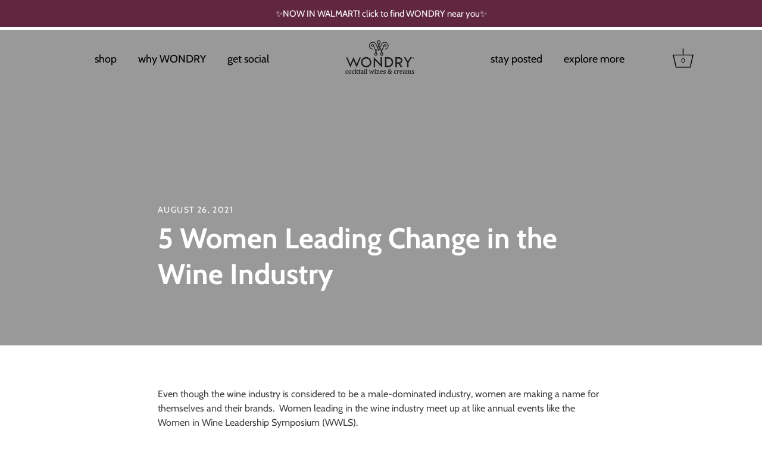

--- FILE ---
content_type: text/javascript
request_url: https://wondrywine.com/cdn/shop/t/18/assets/vendor.js?v=144983743377373313051697741066
body_size: 91701
content:
function _typeof(e){return(_typeof=typeof Symbol=="function"&&typeof Symbol.iterator=="symbol"?function(e2){return typeof e2}:function(e2){return e2&&typeof Symbol=="function"&&e2.constructor===Symbol&&e2!==Symbol.prototype?"symbol":typeof e2})(e)}(function(e,t){"use strict";(typeof module>"u"?"undefined":_typeof(module))=="object"&&_typeof(module.exports)=="object"?module.exports=e.document?t(e,!0):function(e2){if(!e2.document)throw new Error("jQuery requires a window with a document");return t(e2)}:t(e)})(typeof window<"u"?window:this,function(C,e){"use strict";function v(e2){return e2!=null&&e2===e2.window}var t=[],n=Object.getPrototypeOf,o=t.slice,g=t.flat?function(e2){return t.flat.call(e2)}:function(e2){return t.concat.apply([],e2)},l=t.push,s=t.indexOf,i={},r=i.toString,m=i.hasOwnProperty,a=m.toString,d=a.call(Object),y={},w=function(e2){return typeof e2=="function"&&typeof e2.nodeType!="number"},S=C.document,c={type:!0,src:!0,nonce:!0,noModule:!0};function b(e2,t2,i2){var n2,s2,r2=(i2=i2||S).createElement("script");if(r2.text=e2,t2)for(n2 in c)(s2=t2[n2]||t2.getAttribute&&t2.getAttribute(n2))&&r2.setAttribute(n2,s2);i2.head.appendChild(r2).parentNode.removeChild(r2)}function x(e2){return e2==null?e2+"":_typeof(e2)=="object"||typeof e2=="function"?i[r.call(e2)]||"object":_typeof(e2)}var u="3.5.1",E=function e2(t2,i2){return new e2.fn.init(t2,i2)};function h(e2){var t2=!!e2&&"length"in e2&&e2.length,i2=x(e2);return!w(e2)&&!v(e2)&&(i2==="array"||t2===0||typeof t2=="number"&&0<t2&&t2-1 in e2)}E.fn=E.prototype={jquery:u,constructor:E,length:0,toArray:function(){return o.call(this)},get:function(e2){return e2==null?o.call(this):e2<0?this[e2+this.length]:this[e2]},pushStack:function(e2){var t2=E.merge(this.constructor(),e2);return t2.prevObject=this,t2},each:function(e2){return E.each(this,e2)},map:function(i2){return this.pushStack(E.map(this,function(e2,t2){return i2.call(e2,t2,e2)}))},slice:function(){return this.pushStack(o.apply(this,arguments))},first:function(){return this.eq(0)},last:function(){return this.eq(-1)},even:function(){return this.pushStack(E.grep(this,function(e2,t2){return(t2+1)%2}))},odd:function(){return this.pushStack(E.grep(this,function(e2,t2){return t2%2}))},eq:function(e2){var t2=this.length,i2=+e2+(e2<0?t2:0);return this.pushStack(0<=i2&&i2<t2?[this[i2]]:[])},end:function(){return this.prevObject||this.constructor()},push:l,sort:t.sort,splice:t.splice},E.extend=E.fn.extend=function(){var e2,t2,i2,n2,s2,r2,a2=arguments[0]||{},o2=1,l2=arguments.length,d2=!1;for(typeof a2=="boolean"&&(d2=a2,a2=arguments[o2]||{},o2++),_typeof(a2)=="object"||w(a2)||(a2={}),o2===l2&&(a2=this,o2--);o2<l2;o2++)if((e2=arguments[o2])!=null)for(t2 in e2)n2=e2[t2],t2!=="__proto__"&&a2!==n2&&(d2&&n2&&(E.isPlainObject(n2)||(s2=Array.isArray(n2)))?(i2=a2[t2],r2=s2&&!Array.isArray(i2)?[]:s2||E.isPlainObject(i2)?i2:{},s2=!1,a2[t2]=E.extend(d2,r2,n2)):n2!==void 0&&(a2[t2]=n2));return a2},E.extend({expando:"jQuery"+(u+Math.random()).replace(/\D/g,""),isReady:!0,error:function(e2){throw new Error(e2)},noop:function(){},isPlainObject:function(e2){var t2,i2;return!(!e2||r.call(e2)!=="[object Object]"||(t2=n(e2))&&(typeof(i2=m.call(t2,"constructor")&&t2.constructor)!="function"||a.call(i2)!==d))},isEmptyObject:function(e2){var t2;for(t2 in e2)return!1;return!0},globalEval:function(e2,t2,i2){b(e2,{nonce:t2&&t2.nonce},i2)},each:function(e2,t2){var i2,n2=0;if(h(e2))for(i2=e2.length;n2<i2&&t2.call(e2[n2],n2,e2[n2])!==!1;n2++);else for(n2 in e2)if(t2.call(e2[n2],n2,e2[n2])===!1)break;return e2},makeArray:function(e2,t2){var i2=t2||[];return e2!=null&&(h(Object(e2))?E.merge(i2,typeof e2=="string"?[e2]:e2):l.call(i2,e2)),i2},inArray:function(e2,t2,i2){return t2==null?-1:s.call(t2,e2,i2)},merge:function(e2,t2){for(var i2=+t2.length,n2=0,s2=e2.length;n2<i2;n2++)e2[s2++]=t2[n2];return e2.length=s2,e2},grep:function(e2,t2,i2){for(var n2=[],s2=0,r2=e2.length,a2=!i2;s2<r2;s2++)!t2(e2[s2],s2)!=a2&&n2.push(e2[s2]);return n2},map:function(e2,t2,i2){var n2,s2,r2=0,a2=[];if(h(e2))for(n2=e2.length;r2<n2;r2++)(s2=t2(e2[r2],r2,i2))!=null&&a2.push(s2);else for(r2 in e2)(s2=t2(e2[r2],r2,i2))!=null&&a2.push(s2);return g(a2)},guid:1,support:y}),typeof Symbol=="function"&&(E.fn[Symbol.iterator]=t[Symbol.iterator]),E.each("Boolean Number String Function Array Date RegExp Object Error Symbol".split(" "),function(e2,t2){i["[object "+t2+"]"]=t2.toLowerCase()});var p=function(i2){function u2(e3,t3){var i3="0x"+e3.slice(1)-65536;return t3||(i3<0?String.fromCharCode(65536+i3):String.fromCharCode(i3>>10|55296,1023&i3|56320))}function s2(){T2()}var e2,p2,b2,r2,a2,f2,h2,v2,x2,l2,d2,T2,C2,o2,S2,g2,c2,m2,y2,E2="sizzle"+ +new Date,w2=i2.document,k2=0,n2=0,Y2=le2(),z2=le2(),P2=le2(),$3=le2(),A2=function(e3,t3){return e3===t3&&(d2=!0),0},M2={}.hasOwnProperty,t2=[],L2=t2.pop,D2=t2.push,O2=t2.push,N2=t2.slice,H2=function(e3,t3){for(var i3=0,n3=e3.length;i3<n3;i3++)if(e3[i3]===t3)return i3;return-1},I2="checked|selected|async|autofocus|autoplay|controls|defer|disabled|hidden|ismap|loop|multiple|open|readonly|required|scoped",j2="[\\x20\\t\\r\\n\\f]",q2="(?:\\\\[\\da-fA-F]{1,6}"+j2+"?|\\\\[^\\r\\n\\f]|[\\w-]|[^\0-\\x7f])+",W2="\\["+j2+"*("+q2+")(?:"+j2+"*([*^$|!~]?=)"+j2+`*(?:'((?:\\\\.|[^\\\\'])*)'|"((?:\\\\.|[^\\\\"])*)"|(`+q2+"))|)"+j2+"*\\]",R2=":("+q2+`)(?:\\((('((?:\\\\.|[^\\\\'])*)'|"((?:\\\\.|[^\\\\"])*)")|((?:\\\\.|[^\\\\()[\\]]|`+W2+")*)|.*)\\)|)",B2=new RegExp(j2+"+","g"),F2=new RegExp("^"+j2+"+|((?:^|[^\\\\])(?:\\\\.)*)"+j2+"+$","g"),X2=new RegExp("^"+j2+"*,"+j2+"*"),_2=new RegExp("^"+j2+"*([>+~]|"+j2+")"+j2+"*"),V2=new RegExp(j2+"|>"),Z2=new RegExp(R2),G2=new RegExp("^"+q2+"$"),U2={ID:new RegExp("^#("+q2+")"),CLASS:new RegExp("^\\.("+q2+")"),TAG:new RegExp("^("+q2+"|[*])"),ATTR:new RegExp("^"+W2),PSEUDO:new RegExp("^"+R2),CHILD:new RegExp("^:(only|first|last|nth|nth-last)-(child|of-type)(?:\\("+j2+"*(even|odd|(([+-]|)(\\d*)n|)"+j2+"*(?:([+-]|)"+j2+"*(\\d+)|))"+j2+"*\\)|)","i"),bool:new RegExp("^(?:"+I2+")$","i"),needsContext:new RegExp("^"+j2+"*[>+~]|:(even|odd|eq|gt|lt|nth|first|last)(?:\\("+j2+"*((?:-\\d)?\\d*)"+j2+"*\\)|)(?=[^-]|$)","i")},Q2=/HTML$/i,K2=/^(?:input|select|textarea|button)$/i,J2=/^h\d$/i,ee2=/^[^{]+\{\s*\[native \w/,te2=/^(?:#([\w-]+)|(\w+)|\.([\w-]+))$/,ie2=/[+~]/,ne2=new RegExp("\\\\[\\da-fA-F]{1,6}"+j2+"?|\\\\([^\\r\\n\\f])","g"),se2=/([\0-\x1f\x7f]|^-?\d)|^-$|[^\0-\x1f\x7f-\uFFFF\w-]/g,re2=function(e3,t3){return t3?e3==="\0"?"\uFFFD":e3.slice(0,-1)+"\\"+e3.charCodeAt(e3.length-1).toString(16)+" ":"\\"+e3},ae2=be2(function(e3){return e3.disabled===!0&&e3.nodeName.toLowerCase()==="fieldset"},{dir:"parentNode",next:"legend"});try{O2.apply(t2=N2.call(w2.childNodes),w2.childNodes),t2[w2.childNodes.length].nodeType}catch{O2={apply:t2.length?function(e4,t3){D2.apply(e4,N2.call(t3))}:function(e4,t3){for(var i3=e4.length,n3=0;e4[i3++]=t3[n3++];);e4.length=i3-1}}}function oe2(e3,t3,i3,n3){var s3,r3,a3,o3,l3,d3,c3,u3=t3&&t3.ownerDocument,h3=t3?t3.nodeType:9;if(i3=i3||[],typeof e3!="string"||!e3||h3!==1&&h3!==9&&h3!==11)return i3;if(!n3&&(T2(t3),t3=t3||C2,S2)){if(h3!==11&&(l3=te2.exec(e3)))if(s3=l3[1]){if(h3===9){if(!(a3=t3.getElementById(s3)))return i3;if(a3.id===s3)return i3.push(a3),i3}else if(u3&&(a3=u3.getElementById(s3))&&y2(t3,a3)&&a3.id===s3)return i3.push(a3),i3}else{if(l3[2])return O2.apply(i3,t3.getElementsByTagName(e3)),i3;if((s3=l3[3])&&p2.getElementsByClassName&&t3.getElementsByClassName)return O2.apply(i3,t3.getElementsByClassName(s3)),i3}if(p2.qsa&&!$3[e3+" "]&&(!g2||!g2.test(e3))&&(h3!==1||t3.nodeName.toLowerCase()!=="object")){if(c3=e3,u3=t3,h3===1&&(V2.test(e3)||_2.test(e3))){for((u3=ie2.test(e3)&&me2(t3.parentNode)||t3)===t3&&p2.scope||((o3=t3.getAttribute("id"))?o3=o3.replace(se2,re2):t3.setAttribute("id",o3=E2)),r3=(d3=f2(e3)).length;r3--;)d3[r3]=(o3?"#"+o3:":scope")+" "+we2(d3[r3]);c3=d3.join(",")}try{return O2.apply(i3,u3.querySelectorAll(c3)),i3}catch{$3(e3,!0)}finally{o3===E2&&t3.removeAttribute("id")}}}return v2(e3.replace(F2,"$1"),t3,i3,n3)}function le2(){var n3=[];return function e3(t3,i3){return n3.push(t3+" ")>b2.cacheLength&&delete e3[n3.shift()],e3[t3+" "]=i3}}function de2(e3){return e3[E2]=!0,e3}function ce2(e3){var t3=C2.createElement("fieldset");try{return!!e3(t3)}catch{return!1}finally{t3.parentNode&&t3.parentNode.removeChild(t3),t3=null}}function ue2(e3,t3){for(var i3=e3.split("|"),n3=i3.length;n3--;)b2.attrHandle[i3[n3]]=t3}function he2(e3,t3){var i3=t3&&e3,n3=i3&&e3.nodeType===1&&t3.nodeType===1&&e3.sourceIndex-t3.sourceIndex;if(n3)return n3;if(i3){for(;i3=i3.nextSibling;)if(i3===t3)return-1}return e3?1:-1}function pe2(t3){return function(e3){return e3.nodeName.toLowerCase()==="input"&&e3.type===t3}}function fe2(i3){return function(e3){var t3=e3.nodeName.toLowerCase();return(t3==="input"||t3==="button")&&e3.type===i3}}function ve2(t3){return function(e3){return"form"in e3?e3.parentNode&&e3.disabled===!1?"label"in e3?"label"in e3.parentNode?e3.parentNode.disabled===t3:e3.disabled===t3:e3.isDisabled===t3||e3.isDisabled!==!t3&&ae2(e3)===t3:e3.disabled===t3:"label"in e3&&e3.disabled===t3}}function ge2(a3){return de2(function(r3){return r3=+r3,de2(function(e3,t3){for(var i3,n3=a3([],e3.length,r3),s3=n3.length;s3--;)e3[i3=n3[s3]]&&(e3[i3]=!(t3[i3]=e3[i3]))})})}function me2(e3){return e3&&e3.getElementsByTagName!==void 0&&e3}for(e2 in p2=oe2.support={},a2=oe2.isXML=function(e3){var t3=e3.namespaceURI,i3=(e3.ownerDocument||e3).documentElement;return!Q2.test(t3||i3&&i3.nodeName||"HTML")},T2=oe2.setDocument=function(e3){var t3,i3,n3=e3?e3.ownerDocument||e3:w2;return n3!=C2&&n3.nodeType===9&&n3.documentElement&&(o2=(C2=n3).documentElement,S2=!a2(C2),w2!=C2&&(i3=C2.defaultView)&&i3.top!==i3&&(i3.addEventListener?i3.addEventListener("unload",s2,!1):i3.attachEvent&&i3.attachEvent("onunload",s2)),p2.scope=ce2(function(e4){return o2.appendChild(e4).appendChild(C2.createElement("div")),e4.querySelectorAll!==void 0&&!e4.querySelectorAll(":scope fieldset div").length}),p2.attributes=ce2(function(e4){return e4.className="i",!e4.getAttribute("className")}),p2.getElementsByTagName=ce2(function(e4){return e4.appendChild(C2.createComment("")),!e4.getElementsByTagName("*").length}),p2.getElementsByClassName=ee2.test(C2.getElementsByClassName),p2.getById=ce2(function(e4){return o2.appendChild(e4).id=E2,!C2.getElementsByName||!C2.getElementsByName(E2).length}),p2.getById?(b2.filter.ID=function(e4){var t4=e4.replace(ne2,u2);return function(e5){return e5.getAttribute("id")===t4}},b2.find.ID=function(e4,t4){if(t4.getElementById!==void 0&&S2){var i4=t4.getElementById(e4);return i4?[i4]:[]}}):(b2.filter.ID=function(e4){var i4=e4.replace(ne2,u2);return function(e5){var t4=e5.getAttributeNode!==void 0&&e5.getAttributeNode("id");return t4&&t4.value===i4}},b2.find.ID=function(e4,t4){if(t4.getElementById!==void 0&&S2){var i4,n4,s3,r3=t4.getElementById(e4);if(r3){if((i4=r3.getAttributeNode("id"))&&i4.value===e4)return[r3];for(s3=t4.getElementsByName(e4),n4=0;r3=s3[n4++];)if((i4=r3.getAttributeNode("id"))&&i4.value===e4)return[r3]}return[]}}),b2.find.TAG=p2.getElementsByTagName?function(e4,t4){return t4.getElementsByTagName!==void 0?t4.getElementsByTagName(e4):p2.qsa?t4.querySelectorAll(e4):void 0}:function(e4,t4){var i4,n4=[],s3=0,r3=t4.getElementsByTagName(e4);if(e4!=="*")return r3;for(;i4=r3[s3++];)i4.nodeType===1&&n4.push(i4);return n4},b2.find.CLASS=p2.getElementsByClassName&&function(e4,t4){if(t4.getElementsByClassName!==void 0&&S2)return t4.getElementsByClassName(e4)},c2=[],g2=[],(p2.qsa=ee2.test(C2.querySelectorAll))&&(ce2(function(e4){var t4;o2.appendChild(e4).innerHTML="<a id='"+E2+"'></a><select id='"+E2+"-\r\\' msallowcapture=''><option selected=''></option></select>",e4.querySelectorAll("[msallowcapture^='']").length&&g2.push("[*^$]="+j2+`*(?:''|"")`),e4.querySelectorAll("[selected]").length||g2.push("\\["+j2+"*(?:value|"+I2+")"),e4.querySelectorAll("[id~="+E2+"-]").length||g2.push("~="),(t4=C2.createElement("input")).setAttribute("name",""),e4.appendChild(t4),e4.querySelectorAll("[name='']").length||g2.push("\\["+j2+"*name"+j2+"*="+j2+`*(?:''|"")`),e4.querySelectorAll(":checked").length||g2.push(":checked"),e4.querySelectorAll("a#"+E2+"+*").length||g2.push(".#.+[+~]"),e4.querySelectorAll("\\\f"),g2.push("[\\r\\n\\f]")}),ce2(function(e4){e4.innerHTML="<a href='' disabled='disabled'></a><select disabled='disabled'><option/></select>";var t4=C2.createElement("input");t4.setAttribute("type","hidden"),e4.appendChild(t4).setAttribute("name","D"),e4.querySelectorAll("[name=d]").length&&g2.push("name"+j2+"*[*^$|!~]?="),e4.querySelectorAll(":enabled").length!==2&&g2.push(":enabled",":disabled"),o2.appendChild(e4).disabled=!0,e4.querySelectorAll(":disabled").length!==2&&g2.push(":enabled",":disabled"),e4.querySelectorAll("*,:x"),g2.push(",.*:")})),(p2.matchesSelector=ee2.test(m2=o2.matches||o2.webkitMatchesSelector||o2.mozMatchesSelector||o2.oMatchesSelector||o2.msMatchesSelector))&&ce2(function(e4){p2.disconnectedMatch=m2.call(e4,"*"),m2.call(e4,"[s!='']:x"),c2.push("!=",R2)}),g2=g2.length&&new RegExp(g2.join("|")),c2=c2.length&&new RegExp(c2.join("|")),t3=ee2.test(o2.compareDocumentPosition),y2=t3||ee2.test(o2.contains)?function(e4,t4){var i4=e4.nodeType===9?e4.documentElement:e4,n4=t4&&t4.parentNode;return e4===n4||!(!n4||n4.nodeType!==1||!(i4.contains?i4.contains(n4):e4.compareDocumentPosition&&16&e4.compareDocumentPosition(n4)))}:function(e4,t4){if(t4){for(;t4=t4.parentNode;)if(t4===e4)return!0}return!1},A2=t3?function(e4,t4){if(e4===t4)return d2=!0,0;var i4=!e4.compareDocumentPosition-!t4.compareDocumentPosition;return i4||(1&(i4=(e4.ownerDocument||e4)==(t4.ownerDocument||t4)?e4.compareDocumentPosition(t4):1)||!p2.sortDetached&&t4.compareDocumentPosition(e4)===i4?e4==C2||e4.ownerDocument==w2&&y2(w2,e4)?-1:t4==C2||t4.ownerDocument==w2&&y2(w2,t4)?1:l2?H2(l2,e4)-H2(l2,t4):0:4&i4?-1:1)}:function(e4,t4){if(e4===t4)return d2=!0,0;var i4,n4=0,s3=e4.parentNode,r3=t4.parentNode,a3=[e4],o3=[t4];if(!s3||!r3)return e4==C2?-1:t4==C2?1:s3?-1:r3?1:l2?H2(l2,e4)-H2(l2,t4):0;if(s3===r3)return he2(e4,t4);for(i4=e4;i4=i4.parentNode;)a3.unshift(i4);for(i4=t4;i4=i4.parentNode;)o3.unshift(i4);for(;a3[n4]===o3[n4];)n4++;return n4?he2(a3[n4],o3[n4]):a3[n4]==w2?-1:o3[n4]==w2?1:0}),C2},oe2.matches=function(e3,t3){return oe2(e3,null,null,t3)},oe2.matchesSelector=function(e3,t3){if(T2(e3),p2.matchesSelector&&S2&&!$3[t3+" "]&&(!c2||!c2.test(t3))&&(!g2||!g2.test(t3)))try{var i3=m2.call(e3,t3);if(i3||p2.disconnectedMatch||e3.document&&e3.document.nodeType!==11)return i3}catch{$3(t3,!0)}return 0<oe2(t3,C2,null,[e3]).length},oe2.contains=function(e3,t3){return(e3.ownerDocument||e3)!=C2&&T2(e3),y2(e3,t3)},oe2.attr=function(e3,t3){(e3.ownerDocument||e3)!=C2&&T2(e3);var i3=b2.attrHandle[t3.toLowerCase()],n3=i3&&M2.call(b2.attrHandle,t3.toLowerCase())?i3(e3,t3,!S2):void 0;return n3!==void 0?n3:p2.attributes||!S2?e3.getAttribute(t3):(n3=e3.getAttributeNode(t3))&&n3.specified?n3.value:null},oe2.escape=function(e3){return(e3+"").replace(se2,re2)},oe2.error=function(e3){throw new Error("Syntax error, unrecognized expression: "+e3)},oe2.uniqueSort=function(e3){var t3,i3=[],n3=0,s3=0;if(d2=!p2.detectDuplicates,l2=!p2.sortStable&&e3.slice(0),e3.sort(A2),d2){for(;t3=e3[s3++];)t3===e3[s3]&&(n3=i3.push(s3));for(;n3--;)e3.splice(i3[n3],1)}return l2=null,e3},r2=oe2.getText=function(e3){var t3,i3="",n3=0,s3=e3.nodeType;if(s3){if(s3===1||s3===9||s3===11){if(typeof e3.textContent=="string")return e3.textContent;for(e3=e3.firstChild;e3;e3=e3.nextSibling)i3+=r2(e3)}else if(s3===3||s3===4)return e3.nodeValue}else for(;t3=e3[n3++];)i3+=r2(t3);return i3},(b2=oe2.selectors={cacheLength:50,createPseudo:de2,match:U2,attrHandle:{},find:{},relative:{">":{dir:"parentNode",first:!0}," ":{dir:"parentNode"},"+":{dir:"previousSibling",first:!0},"~":{dir:"previousSibling"}},preFilter:{ATTR:function(e3){return e3[1]=e3[1].replace(ne2,u2),e3[3]=(e3[3]||e3[4]||e3[5]||"").replace(ne2,u2),e3[2]==="~="&&(e3[3]=" "+e3[3]+" "),e3.slice(0,4)},CHILD:function(e3){return e3[1]=e3[1].toLowerCase(),e3[1].slice(0,3)==="nth"?(e3[3]||oe2.error(e3[0]),e3[4]=+(e3[4]?e3[5]+(e3[6]||1):2*(e3[3]==="even"||e3[3]==="odd")),e3[5]=+(e3[7]+e3[8]||e3[3]==="odd")):e3[3]&&oe2.error(e3[0]),e3},PSEUDO:function(e3){var t3,i3=!e3[6]&&e3[2];return U2.CHILD.test(e3[0])?null:(e3[3]?e3[2]=e3[4]||e3[5]||"":i3&&Z2.test(i3)&&(t3=f2(i3,!0))&&(t3=i3.indexOf(")",i3.length-t3)-i3.length)&&(e3[0]=e3[0].slice(0,t3),e3[2]=i3.slice(0,t3)),e3.slice(0,3))}},filter:{TAG:function(e3){var t3=e3.replace(ne2,u2).toLowerCase();return e3==="*"?function(){return!0}:function(e4){return e4.nodeName&&e4.nodeName.toLowerCase()===t3}},CLASS:function(e3){var t3=Y2[e3+" "];return t3||(t3=new RegExp("(^|"+j2+")"+e3+"("+j2+"|$)"))&&Y2(e3,function(e4){return t3.test(typeof e4.className=="string"&&e4.className||e4.getAttribute!==void 0&&e4.getAttribute("class")||"")})},ATTR:function(i3,n3,s3){return function(e3){var t3=oe2.attr(e3,i3);return t3==null?n3==="!=":!n3||(t3+="",n3==="="?t3===s3:n3==="!="?t3!==s3:n3==="^="?s3&&t3.indexOf(s3)===0:n3==="*="?s3&&-1<t3.indexOf(s3):n3==="$="?s3&&t3.slice(-s3.length)===s3:n3==="~="?-1<(" "+t3.replace(B2," ")+" ").indexOf(s3):n3==="|="&&(t3===s3||t3.slice(0,s3.length+1)===s3+"-"))}},CHILD:function(f3,e3,t3,v3,g3){var m3=f3.slice(0,3)!=="nth",y3=f3.slice(-4)!=="last",w3=e3==="of-type";return v3===1&&g3===0?function(e4){return!!e4.parentNode}:function(e4,t4,i3){var n3,s3,r3,a3,o3,l3,d3=m3!=y3?"nextSibling":"previousSibling",c3=e4.parentNode,u3=w3&&e4.nodeName.toLowerCase(),h3=!i3&&!w3,p3=!1;if(c3){if(m3){for(;d3;){for(a3=e4;a3=a3[d3];)if(w3?a3.nodeName.toLowerCase()===u3:a3.nodeType===1)return!1;l3=d3=f3==="only"&&!l3&&"nextSibling"}return!0}if(l3=[y3?c3.firstChild:c3.lastChild],y3&&h3){for(p3=(o3=(n3=(s3=(r3=(a3=c3)[E2]||(a3[E2]={}))[a3.uniqueID]||(r3[a3.uniqueID]={}))[f3]||[])[0]===k2&&n3[1])&&n3[2],a3=o3&&c3.childNodes[o3];a3=++o3&&a3&&a3[d3]||(p3=o3=0)||l3.pop();)if(a3.nodeType===1&&++p3&&a3===e4){s3[f3]=[k2,o3,p3];break}}else if(h3&&(p3=o3=(n3=(s3=(r3=(a3=e4)[E2]||(a3[E2]={}))[a3.uniqueID]||(r3[a3.uniqueID]={}))[f3]||[])[0]===k2&&n3[1]),p3===!1)for(;(a3=++o3&&a3&&a3[d3]||(p3=o3=0)||l3.pop())&&((w3?a3.nodeName.toLowerCase()!==u3:a3.nodeType!==1)||!++p3||(h3&&((s3=(r3=a3[E2]||(a3[E2]={}))[a3.uniqueID]||(r3[a3.uniqueID]={}))[f3]=[k2,p3]),a3!==e4)););return(p3-=g3)===v3||p3%v3==0&&0<=p3/v3}}},PSEUDO:function(e3,r3){var t3,a3=b2.pseudos[e3]||b2.setFilters[e3.toLowerCase()]||oe2.error("unsupported pseudo: "+e3);return a3[E2]?a3(r3):1<a3.length?(t3=[e3,e3,"",r3],b2.setFilters.hasOwnProperty(e3.toLowerCase())?de2(function(e4,t4){for(var i3,n3=a3(e4,r3),s3=n3.length;s3--;)e4[i3=H2(e4,n3[s3])]=!(t4[i3]=n3[s3])}):function(e4){return a3(e4,0,t3)}):a3}},pseudos:{not:de2(function(e3){var n3=[],s3=[],o3=h2(e3.replace(F2,"$1"));return o3[E2]?de2(function(e4,t3,i3,n4){for(var s4,r3=o3(e4,null,n4,[]),a3=e4.length;a3--;)(s4=r3[a3])&&(e4[a3]=!(t3[a3]=s4))}):function(e4,t3,i3){return n3[0]=e4,o3(n3,null,i3,s3),n3[0]=null,!s3.pop()}}),has:de2(function(t3){return function(e3){return 0<oe2(t3,e3).length}}),contains:de2(function(t3){return t3=t3.replace(ne2,u2),function(e3){return-1<(e3.textContent||r2(e3)).indexOf(t3)}}),lang:de2(function(i3){return G2.test(i3||"")||oe2.error("unsupported lang: "+i3),i3=i3.replace(ne2,u2).toLowerCase(),function(e3){var t3;do if(t3=S2?e3.lang:e3.getAttribute("xml:lang")||e3.getAttribute("lang"))return(t3=t3.toLowerCase())===i3||t3.indexOf(i3+"-")===0;while((e3=e3.parentNode)&&e3.nodeType===1);return!1}}),target:function(e3){var t3=i2.location&&i2.location.hash;return t3&&t3.slice(1)===e3.id},root:function(e3){return e3===o2},focus:function(e3){return e3===C2.activeElement&&(!C2.hasFocus||C2.hasFocus())&&!!(e3.type||e3.href||~e3.tabIndex)},enabled:ve2(!1),disabled:ve2(!0),checked:function(e3){var t3=e3.nodeName.toLowerCase();return t3==="input"&&!!e3.checked||t3==="option"&&!!e3.selected},selected:function(e3){return e3.parentNode&&e3.parentNode.selectedIndex,e3.selected===!0},empty:function(e3){for(e3=e3.firstChild;e3;e3=e3.nextSibling)if(e3.nodeType<6)return!1;return!0},parent:function(e3){return!b2.pseudos.empty(e3)},header:function(e3){return J2.test(e3.nodeName)},input:function(e3){return K2.test(e3.nodeName)},button:function(e3){var t3=e3.nodeName.toLowerCase();return t3==="input"&&e3.type==="button"||t3==="button"},text:function(e3){var t3;return e3.nodeName.toLowerCase()==="input"&&e3.type==="text"&&((t3=e3.getAttribute("type"))==null||t3.toLowerCase()==="text")},first:ge2(function(){return[0]}),last:ge2(function(e3,t3){return[t3-1]}),eq:ge2(function(e3,t3,i3){return[i3<0?i3+t3:i3]}),even:ge2(function(e3,t3){for(var i3=0;i3<t3;i3+=2)e3.push(i3);return e3}),odd:ge2(function(e3,t3){for(var i3=1;i3<t3;i3+=2)e3.push(i3);return e3}),lt:ge2(function(e3,t3,i3){for(var n3=i3<0?i3+t3:t3<i3?t3:i3;0<=--n3;)e3.push(n3);return e3}),gt:ge2(function(e3,t3,i3){for(var n3=i3<0?i3+t3:i3;++n3<t3;)e3.push(n3);return e3})}}).pseudos.nth=b2.pseudos.eq,{radio:!0,checkbox:!0,file:!0,password:!0,image:!0})b2.pseudos[e2]=pe2(e2);for(e2 in{submit:!0,reset:!0})b2.pseudos[e2]=fe2(e2);function ye2(){}function we2(e3){for(var t3=0,i3=e3.length,n3="";t3<i3;t3++)n3+=e3[t3].value;return n3}function be2(o3,e3,t3){var l3=e3.dir,d3=e3.next,c3=d3||l3,u3=t3&&c3==="parentNode",h3=n2++;return e3.first?function(e4,t4,i3){for(;e4=e4[l3];)if(e4.nodeType===1||u3)return o3(e4,t4,i3);return!1}:function(e4,t4,i3){var n3,s3,r3,a3=[k2,h3];if(i3){for(;e4=e4[l3];)if((e4.nodeType===1||u3)&&o3(e4,t4,i3))return!0}else for(;e4=e4[l3];)if(e4.nodeType===1||u3)if(s3=(r3=e4[E2]||(e4[E2]={}))[e4.uniqueID]||(r3[e4.uniqueID]={}),d3&&d3===e4.nodeName.toLowerCase())e4=e4[l3]||e4;else{if((n3=s3[c3])&&n3[0]===k2&&n3[1]===h3)return a3[2]=n3[2];if((s3[c3]=a3)[2]=o3(e4,t4,i3))return!0}return!1}}function xe2(s3){return 1<s3.length?function(e3,t3,i3){for(var n3=s3.length;n3--;)if(!s3[n3](e3,t3,i3))return!1;return!0}:s3[0]}function Te2(e3,t3,i3,n3,s3){for(var r3,a3=[],o3=0,l3=e3.length,d3=t3!=null;o3<l3;o3++)(r3=e3[o3])&&(i3&&!i3(r3,n3,s3)||(a3.push(r3),d3&&t3.push(o3)));return a3}function Ce2(p3,f3,v3,g3,m3,e3){return g3&&!g3[E2]&&(g3=Ce2(g3)),m3&&!m3[E2]&&(m3=Ce2(m3,e3)),de2(function(e4,t3,i3,n3){var s3,r3,a3,o3=[],l3=[],d3=t3.length,c3=e4||function(e5,t4,i4){for(var n4=0,s4=t4.length;n4<s4;n4++)oe2(e5,t4[n4],i4);return i4}(f3||"*",i3.nodeType?[i3]:i3,[]),u3=!p3||!e4&&f3?c3:Te2(c3,o3,p3,i3,n3),h3=v3?m3||(e4?p3:d3||g3)?[]:t3:u3;if(v3&&v3(u3,h3,i3,n3),g3)for(s3=Te2(h3,l3),g3(s3,[],i3,n3),r3=s3.length;r3--;)(a3=s3[r3])&&(h3[l3[r3]]=!(u3[l3[r3]]=a3));if(e4){if(m3||p3){if(m3){for(s3=[],r3=h3.length;r3--;)(a3=h3[r3])&&s3.push(u3[r3]=a3);m3(null,h3=[],s3,n3)}for(r3=h3.length;r3--;)(a3=h3[r3])&&-1<(s3=m3?H2(e4,a3):o3[r3])&&(e4[s3]=!(t3[s3]=a3))}}else h3=Te2(h3===t3?h3.splice(d3,h3.length):h3),m3?m3(null,t3,h3,n3):O2.apply(t3,h3)})}function Se2(e3){for(var s3,t3,i3,n3=e3.length,r3=b2.relative[e3[0].type],a3=r3||b2.relative[" "],o3=r3?1:0,l3=be2(function(e4){return e4===s3},a3,!0),d3=be2(function(e4){return-1<H2(s3,e4)},a3,!0),c3=[function(e4,t4,i4){var n4=!r3&&(i4||t4!==x2)||((s3=t4).nodeType?l3:d3)(e4,t4,i4);return s3=null,n4}];o3<n3;o3++)if(t3=b2.relative[e3[o3].type])c3=[be2(xe2(c3),t3)];else{if((t3=b2.filter[e3[o3].type].apply(null,e3[o3].matches))[E2]){for(i3=++o3;i3<n3&&!b2.relative[e3[i3].type];i3++);return Ce2(1<o3&&xe2(c3),1<o3&&we2(e3.slice(0,o3-1).concat({value:e3[o3-2].type===" "?"*":""})).replace(F2,"$1"),t3,o3<i3&&Se2(e3.slice(o3,i3)),i3<n3&&Se2(e3=e3.slice(i3)),i3<n3&&we2(e3))}c3.push(t3)}return xe2(c3)}return ye2.prototype=b2.filters=b2.pseudos,b2.setFilters=new ye2,f2=oe2.tokenize=function(e3,t3){var i3,n3,s3,r3,a3,o3,l3,d3=z2[e3+" "];if(d3)return t3?0:d3.slice(0);for(a3=e3,o3=[],l3=b2.preFilter;a3;){for(r3 in i3&&!(n3=X2.exec(a3))||(n3&&(a3=a3.slice(n3[0].length)||a3),o3.push(s3=[])),i3=!1,(n3=_2.exec(a3))&&(i3=n3.shift(),s3.push({value:i3,type:n3[0].replace(F2," ")}),a3=a3.slice(i3.length)),b2.filter)!(n3=U2[r3].exec(a3))||l3[r3]&&!(n3=l3[r3](n3))||(i3=n3.shift(),s3.push({value:i3,type:r3,matches:n3}),a3=a3.slice(i3.length));if(!i3)break}return t3?a3.length:a3?oe2.error(e3):z2(e3,o3).slice(0)},h2=oe2.compile=function(e3,t3){var i3,g3,m3,y3,w3,n3,s3=[],r3=[],a3=P2[e3+" "];if(!a3){for(i3=(t3=t3||f2(e3)).length;i3--;)(a3=Se2(t3[i3]))[E2]?s3.push(a3):r3.push(a3);(a3=P2(e3,(g3=r3,y3=0<(m3=s3).length,w3=0<g3.length,n3=function(e4,t4,i4,n4,s4){var r4,a4,o3,l3=0,d3="0",c3=e4&&[],u3=[],h3=x2,p3=e4||w3&&b2.find.TAG("*",s4),f3=k2+=h3==null?1:Math.random()||.1,v3=p3.length;for(s4&&(x2=t4==C2||t4||s4);d3!==v3&&(r4=p3[d3])!=null;d3++){if(w3&&r4){for(a4=0,t4||r4.ownerDocument==C2||(T2(r4),i4=!S2);o3=g3[a4++];)if(o3(r4,t4||C2,i4)){n4.push(r4);break}s4&&(k2=f3)}y3&&((r4=!o3&&r4)&&l3--,e4&&c3.push(r4))}if(l3+=d3,y3&&d3!==l3){for(a4=0;o3=m3[a4++];)o3(c3,u3,t4,i4);if(e4){if(0<l3)for(;d3--;)c3[d3]||u3[d3]||(u3[d3]=L2.call(n4));u3=Te2(u3)}O2.apply(n4,u3),s4&&!e4&&0<u3.length&&1<l3+m3.length&&oe2.uniqueSort(n4)}return s4&&(k2=f3,x2=h3),c3},y3?de2(n3):n3))).selector=e3}return a3},v2=oe2.select=function(e3,t3,i3,n3){var s3,r3,a3,o3,l3,d3=typeof e3=="function"&&e3,c3=!n3&&f2(e3=d3.selector||e3);if(i3=i3||[],c3.length===1){if(2<(r3=c3[0]=c3[0].slice(0)).length&&(a3=r3[0]).type==="ID"&&t3.nodeType===9&&S2&&b2.relative[r3[1].type]){if(!(t3=(b2.find.ID(a3.matches[0].replace(ne2,u2),t3)||[])[0]))return i3;d3&&(t3=t3.parentNode),e3=e3.slice(r3.shift().value.length)}for(s3=U2.needsContext.test(e3)?0:r3.length;s3--&&(a3=r3[s3],!b2.relative[o3=a3.type]);)if((l3=b2.find[o3])&&(n3=l3(a3.matches[0].replace(ne2,u2),ie2.test(r3[0].type)&&me2(t3.parentNode)||t3))){if(r3.splice(s3,1),!(e3=n3.length&&we2(r3)))return O2.apply(i3,n3),i3;break}}return(d3||h2(e3,c3))(n3,t3,!S2,i3,!t3||ie2.test(e3)&&me2(t3.parentNode)||t3),i3},p2.sortStable=E2.split("").sort(A2).join("")===E2,p2.detectDuplicates=!!d2,T2(),p2.sortDetached=ce2(function(e3){return 1&e3.compareDocumentPosition(C2.createElement("fieldset"))}),ce2(function(e3){return e3.innerHTML="<a href='#'></a>",e3.firstChild.getAttribute("href")==="#"})||ue2("type|href|height|width",function(e3,t3,i3){if(!i3)return e3.getAttribute(t3,t3.toLowerCase()==="type"?1:2)}),p2.attributes&&ce2(function(e3){return e3.innerHTML="<input/>",e3.firstChild.setAttribute("value",""),e3.firstChild.getAttribute("value")===""})||ue2("value",function(e3,t3,i3){if(!i3&&e3.nodeName.toLowerCase()==="input")return e3.defaultValue}),ce2(function(e3){return e3.getAttribute("disabled")==null})||ue2(I2,function(e3,t3,i3){var n3;if(!i3)return e3[t3]===!0?t3.toLowerCase():(n3=e3.getAttributeNode(t3))&&n3.specified?n3.value:null}),oe2}(C);E.find=p,E.expr=p.selectors,E.expr[":"]=E.expr.pseudos,E.uniqueSort=E.unique=p.uniqueSort,E.text=p.getText,E.isXMLDoc=p.isXML,E.contains=p.contains,E.escapeSelector=p.escape;function f(e2,t2,i2){for(var n2=[],s2=i2!==void 0;(e2=e2[t2])&&e2.nodeType!==9;)if(e2.nodeType===1){if(s2&&E(e2).is(i2))break;n2.push(e2)}return n2}function T(e2,t2){for(var i2=[];e2;e2=e2.nextSibling)e2.nodeType===1&&e2!==t2&&i2.push(e2);return i2}var k=E.expr.match.needsContext;function Y(e2,t2){return e2.nodeName&&e2.nodeName.toLowerCase()===t2.toLowerCase()}var z=/^<([a-z][^\/\0>:\x20\t\r\n\f]*)[\x20\t\r\n\f]*\/?>(?:<\/\1>|)$/i;function P(e2,i2,n2){return w(i2)?E.grep(e2,function(e3,t2){return!!i2.call(e3,t2,e3)!==n2}):i2.nodeType?E.grep(e2,function(e3){return e3===i2!==n2}):typeof i2!="string"?E.grep(e2,function(e3){return-1<s.call(i2,e3)!==n2}):E.filter(i2,e2,n2)}E.filter=function(e2,t2,i2){var n2=t2[0];return i2&&(e2=":not("+e2+")"),t2.length===1&&n2.nodeType===1?E.find.matchesSelector(n2,e2)?[n2]:[]:E.find.matches(e2,E.grep(t2,function(e3){return e3.nodeType===1}))},E.fn.extend({find:function(e2){var t2,i2,n2=this.length,s2=this;if(typeof e2!="string")return this.pushStack(E(e2).filter(function(){for(t2=0;t2<n2;t2++)if(E.contains(s2[t2],this))return!0}));for(i2=this.pushStack([]),t2=0;t2<n2;t2++)E.find(e2,s2[t2],i2);return 1<n2?E.uniqueSort(i2):i2},filter:function(e2){return this.pushStack(P(this,e2||[],!1))},not:function(e2){return this.pushStack(P(this,e2||[],!0))},is:function(e2){return!!P(this,typeof e2=="string"&&k.test(e2)?E(e2):e2||[],!1).length}});var $2,A=/^(?:\s*(<[\w\W]+>)[^>]*|#([\w-]+))$/;(E.fn.init=function(e2,t2,i2){var n2,s2;if(!e2)return this;if(i2=i2||$2,typeof e2!="string")return e2.nodeType?(this[0]=e2,this.length=1,this):w(e2)?i2.ready!==void 0?i2.ready(e2):e2(E):E.makeArray(e2,this);if(!(n2=e2[0]==="<"&&e2[e2.length-1]===">"&&3<=e2.length?[null,e2,null]:A.exec(e2))||!n2[1]&&t2)return!t2||t2.jquery?(t2||i2).find(e2):this.constructor(t2).find(e2);if(n2[1]){if(t2=t2 instanceof E?t2[0]:t2,E.merge(this,E.parseHTML(n2[1],t2&&t2.nodeType?t2.ownerDocument||t2:S,!0)),z.test(n2[1])&&E.isPlainObject(t2))for(n2 in t2)w(this[n2])?this[n2](t2[n2]):this.attr(n2,t2[n2]);return this}return(s2=S.getElementById(n2[2]))&&(this[0]=s2,this.length=1),this}).prototype=E.fn,$2=E(S);var M=/^(?:parents|prev(?:Until|All))/,L={children:!0,contents:!0,next:!0,prev:!0};function D(e2,t2){for(;(e2=e2[t2])&&e2.nodeType!==1;);return e2}E.fn.extend({has:function(e2){var t2=E(e2,this),i2=t2.length;return this.filter(function(){for(var e3=0;e3<i2;e3++)if(E.contains(this,t2[e3]))return!0})},closest:function(e2,t2){var i2,n2=0,s2=this.length,r2=[],a2=typeof e2!="string"&&E(e2);if(!k.test(e2)){for(;n2<s2;n2++)for(i2=this[n2];i2&&i2!==t2;i2=i2.parentNode)if(i2.nodeType<11&&(a2?-1<a2.index(i2):i2.nodeType===1&&E.find.matchesSelector(i2,e2))){r2.push(i2);break}}return this.pushStack(1<r2.length?E.uniqueSort(r2):r2)},index:function(e2){return e2?typeof e2=="string"?s.call(E(e2),this[0]):s.call(this,e2.jquery?e2[0]:e2):this[0]&&this[0].parentNode?this.first().prevAll().length:-1},add:function(e2,t2){return this.pushStack(E.uniqueSort(E.merge(this.get(),E(e2,t2))))},addBack:function(e2){return this.add(e2==null?this.prevObject:this.prevObject.filter(e2))}}),E.each({parent:function(e2){var t2=e2.parentNode;return t2&&t2.nodeType!==11?t2:null},parents:function(e2){return f(e2,"parentNode")},parentsUntil:function(e2,t2,i2){return f(e2,"parentNode",i2)},next:function(e2){return D(e2,"nextSibling")},prev:function(e2){return D(e2,"previousSibling")},nextAll:function(e2){return f(e2,"nextSibling")},prevAll:function(e2){return f(e2,"previousSibling")},nextUntil:function(e2,t2,i2){return f(e2,"nextSibling",i2)},prevUntil:function(e2,t2,i2){return f(e2,"previousSibling",i2)},siblings:function(e2){return T((e2.parentNode||{}).firstChild,e2)},children:function(e2){return T(e2.firstChild)},contents:function(e2){return e2.contentDocument!=null&&n(e2.contentDocument)?e2.contentDocument:(Y(e2,"template")&&(e2=e2.content||e2),E.merge([],e2.childNodes))}},function(n2,s2){E.fn[n2]=function(e2,t2){var i2=E.map(this,s2,e2);return n2.slice(-5)!=="Until"&&(t2=e2),t2&&typeof t2=="string"&&(i2=E.filter(t2,i2)),1<this.length&&(L[n2]||E.uniqueSort(i2),M.test(n2)&&i2.reverse()),this.pushStack(i2)}});var O=/[^\x20\t\r\n\f]+/g;function N(e2){return e2}function H(e2){throw e2}function I(e2,t2,i2,n2){var s2;try{e2&&w(s2=e2.promise)?s2.call(e2).done(t2).fail(i2):e2&&w(s2=e2.then)?s2.call(e2,t2,i2):t2.apply(void 0,[e2].slice(n2))}catch(e3){i2.apply(void 0,[e3])}}E.Callbacks=function(n2){var i2;n2=typeof n2=="string"?(i2={},E.each(n2.match(O)||[],function(e3,t3){i2[t3]=!0}),i2):E.extend({},n2);function s2(){for(a2=a2||n2.once,t2=r2=!0;l2.length;d2=-1)for(e2=l2.shift();++d2<o2.length;)o2[d2].apply(e2[0],e2[1])===!1&&n2.stopOnFalse&&(d2=o2.length,e2=!1);n2.memory||(e2=!1),r2=!1,a2&&(o2=e2?[]:"")}var r2,e2,t2,a2,o2=[],l2=[],d2=-1,c2={add:function(){return o2&&(e2&&!r2&&(d2=o2.length-1,l2.push(e2)),function i3(e3){E.each(e3,function(e4,t3){w(t3)?n2.unique&&c2.has(t3)||o2.push(t3):t3&&t3.length&&x(t3)!=="string"&&i3(t3)})}(arguments),e2&&!r2&&s2()),this},remove:function(){return E.each(arguments,function(e3,t3){for(var i3;-1<(i3=E.inArray(t3,o2,i3));)o2.splice(i3,1),i3<=d2&&d2--}),this},has:function(e3){return e3?-1<E.inArray(e3,o2):0<o2.length},empty:function(){return o2=o2&&[],this},disable:function(){return a2=l2=[],o2=e2="",this},disabled:function(){return!o2},lock:function(){return a2=l2=[],e2||r2||(o2=e2=""),this},locked:function(){return!!a2},fireWith:function(e3,t3){return a2||(t3=[e3,(t3=t3||[]).slice?t3.slice():t3],l2.push(t3),r2||s2()),this},fire:function(){return c2.fireWith(this,arguments),this},fired:function(){return!!t2}};return c2},E.extend({Deferred:function(e2){var r2=[["notify","progress",E.Callbacks("memory"),E.Callbacks("memory"),2],["resolve","done",E.Callbacks("once memory"),E.Callbacks("once memory"),0,"resolved"],["reject","fail",E.Callbacks("once memory"),E.Callbacks("once memory"),1,"rejected"]],s2="pending",a2={state:function(){return s2},always:function(){return o2.done(arguments).fail(arguments),this},catch:function(e3){return a2.then(null,e3)},pipe:function(){var s3=arguments;return E.Deferred(function(n2){E.each(r2,function(e3,t2){var i2=w(s3[t2[4]])&&s3[t2[4]];o2[t2[1]](function(){var e4=i2&&i2.apply(this,arguments);e4&&w(e4.promise)?e4.promise().progress(n2.notify).done(n2.resolve).fail(n2.reject):n2[t2[0]+"With"](this,i2?[e4]:arguments)})}),s3=null}).promise()},then:function(t2,i2,n2){var l2=0;function d2(s3,r3,a3,o3){return function(){function e3(){var e4,t4;if(!(s3<l2)){if((e4=a3.apply(i3,n3))===r3.promise())throw new TypeError("Thenable self-resolution");t4=e4&&(_typeof(e4)=="object"||typeof e4=="function")&&e4.then,w(t4)?o3?t4.call(e4,d2(l2,r3,N,o3),d2(l2,r3,H,o3)):(l2++,t4.call(e4,d2(l2,r3,N,o3),d2(l2,r3,H,o3),d2(l2,r3,N,r3.notifyWith))):(a3!==N&&(i3=void 0,n3=[e4]),(o3||r3.resolveWith)(i3,n3))}}var i3=this,n3=arguments,t3=o3?e3:function(){try{e3()}catch(e4){E.Deferred.exceptionHook&&E.Deferred.exceptionHook(e4,t3.stackTrace),l2<=s3+1&&(a3!==H&&(i3=void 0,n3=[e4]),r3.rejectWith(i3,n3))}};s3?t3():(E.Deferred.getStackHook&&(t3.stackTrace=E.Deferred.getStackHook()),C.setTimeout(t3))}}return E.Deferred(function(e3){r2[0][3].add(d2(0,e3,w(n2)?n2:N,e3.notifyWith)),r2[1][3].add(d2(0,e3,w(t2)?t2:N)),r2[2][3].add(d2(0,e3,w(i2)?i2:H))}).promise()},promise:function(e3){return e3!=null?E.extend(e3,a2):a2}},o2={};return E.each(r2,function(e3,t2){var i2=t2[2],n2=t2[5];a2[t2[1]]=i2.add,n2&&i2.add(function(){s2=n2},r2[3-e3][2].disable,r2[3-e3][3].disable,r2[0][2].lock,r2[0][3].lock),i2.add(t2[3].fire),o2[t2[0]]=function(){return o2[t2[0]+"With"](this===o2?void 0:this,arguments),this},o2[t2[0]+"With"]=i2.fireWith}),a2.promise(o2),e2&&e2.call(o2,o2),o2},when:function(e2){function t2(t3){return function(e3){s2[t3]=this,r2[t3]=1<arguments.length?o.call(arguments):e3,--i2||a2.resolveWith(s2,r2)}}var i2=arguments.length,n2=i2,s2=Array(n2),r2=o.call(arguments),a2=E.Deferred();if(i2<=1&&(I(e2,a2.done(t2(n2)).resolve,a2.reject,!i2),a2.state()==="pending"||w(r2[n2]&&r2[n2].then)))return a2.then();for(;n2--;)I(r2[n2],t2(n2),a2.reject);return a2.promise()}});var j=/^(Eval|Internal|Range|Reference|Syntax|Type|URI)Error$/;E.Deferred.exceptionHook=function(e2,t2){C.console&&C.console.warn&&e2&&j.test(e2.name)&&C.console.warn("jQuery.Deferred exception: "+e2.message,e2.stack,t2)},E.readyException=function(e2){C.setTimeout(function(){throw e2})};var q=E.Deferred();function W(){S.removeEventListener("DOMContentLoaded",W),C.removeEventListener("load",W),E.ready()}E.fn.ready=function(e2){return q.then(e2).catch(function(e3){E.readyException(e3)}),this},E.extend({isReady:!1,readyWait:1,ready:function(e2){(e2===!0?--E.readyWait:E.isReady)||(E.isReady=!0)!==e2&&0<--E.readyWait||q.resolveWith(S,[E])}}),E.ready.then=q.then,S.readyState==="complete"||S.readyState!=="loading"&&!S.documentElement.doScroll?C.setTimeout(E.ready):(S.addEventListener("DOMContentLoaded",W),C.addEventListener("load",W));function R(e2,t2,i2,n2,s2,r2,a2){var o2=0,l2=e2.length,d2=i2==null;if(x(i2)==="object")for(o2 in s2=!0,i2)R(e2,t2,o2,i2[o2],!0,r2,a2);else if(n2!==void 0&&(s2=!0,w(n2)||(a2=!0),d2&&(t2=a2?(t2.call(e2,n2),null):(d2=t2,function(e3,t3,i3){return d2.call(E(e3),i3)})),t2))for(;o2<l2;o2++)t2(e2[o2],i2,a2?n2:n2.call(e2[o2],o2,t2(e2[o2],i2)));return s2?e2:d2?t2.call(e2):l2?t2(e2[0],i2):r2}var B=/^-ms-/,F=/-([a-z])/g;function X(e2,t2){return t2.toUpperCase()}function _(e2){return e2.replace(B,"ms-").replace(F,X)}function V(e2){return e2.nodeType===1||e2.nodeType===9||!+e2.nodeType}function Z(){this.expando=E.expando+Z.uid++}Z.uid=1,Z.prototype={cache:function(e2){var t2=e2[this.expando];return t2||(t2={},V(e2)&&(e2.nodeType?e2[this.expando]=t2:Object.defineProperty(e2,this.expando,{value:t2,configurable:!0}))),t2},set:function(e2,t2,i2){var n2,s2=this.cache(e2);if(typeof t2=="string")s2[_(t2)]=i2;else for(n2 in t2)s2[_(n2)]=t2[n2];return s2},get:function(e2,t2){return t2===void 0?this.cache(e2):e2[this.expando]&&e2[this.expando][_(t2)]},access:function(e2,t2,i2){return t2===void 0||t2&&typeof t2=="string"&&i2===void 0?this.get(e2,t2):(this.set(e2,t2,i2),i2!==void 0?i2:t2)},remove:function(e2,t2){var i2,n2=e2[this.expando];if(n2!==void 0){if(t2!==void 0)for(i2=(t2=Array.isArray(t2)?t2.map(_):(t2=_(t2))in n2?[t2]:t2.match(O)||[]).length;i2--;)delete n2[t2[i2]];t2!==void 0&&!E.isEmptyObject(n2)||(e2.nodeType?e2[this.expando]=void 0:delete e2[this.expando])}},hasData:function(e2){var t2=e2[this.expando];return t2!==void 0&&!E.isEmptyObject(t2)}};var G=new Z,U=new Z,Q=/^(?:\{[\w\W]*\}|\[[\w\W]*\])$/,K=/[A-Z]/g;function J(e2,t2,i2){var n2,s2;if(i2===void 0&&e2.nodeType===1)if(n2="data-"+t2.replace(K,"-$&").toLowerCase(),typeof(i2=e2.getAttribute(n2))=="string"){try{i2=(s2=i2)==="true"||s2!=="false"&&(s2==="null"?null:s2===+s2+""?+s2:Q.test(s2)?JSON.parse(s2):s2)}catch{}U.set(e2,t2,i2)}else i2=void 0;return i2}E.extend({hasData:function(e2){return U.hasData(e2)||G.hasData(e2)},data:function(e2,t2,i2){return U.access(e2,t2,i2)},removeData:function(e2,t2){U.remove(e2,t2)},_data:function(e2,t2,i2){return G.access(e2,t2,i2)},_removeData:function(e2,t2){G.remove(e2,t2)}}),E.fn.extend({data:function(i2,e2){var t2,n2,s2,r2=this[0],a2=r2&&r2.attributes;if(i2!==void 0)return _typeof(i2)=="object"?this.each(function(){U.set(this,i2)}):R(this,function(e3){var t3;if(r2&&e3===void 0)return(t3=U.get(r2,i2))!==void 0||(t3=J(r2,i2))!==void 0?t3:void 0;this.each(function(){U.set(this,i2,e3)})},null,e2,1<arguments.length,null,!0);if(this.length&&(s2=U.get(r2),r2.nodeType===1&&!G.get(r2,"hasDataAttrs"))){for(t2=a2.length;t2--;)a2[t2]&&(n2=a2[t2].name).indexOf("data-")===0&&(n2=_(n2.slice(5)),J(r2,n2,s2[n2]));G.set(r2,"hasDataAttrs",!0)}return s2},removeData:function(e2){return this.each(function(){U.remove(this,e2)})}}),E.extend({queue:function(e2,t2,i2){var n2;if(e2)return t2=(t2||"fx")+"queue",n2=G.get(e2,t2),i2&&(!n2||Array.isArray(i2)?n2=G.access(e2,t2,E.makeArray(i2)):n2.push(i2)),n2||[]},dequeue:function(e2,t2){t2=t2||"fx";var i2=E.queue(e2,t2),n2=i2.length,s2=i2.shift(),r2=E._queueHooks(e2,t2);s2==="inprogress"&&(s2=i2.shift(),n2--),s2&&(t2==="fx"&&i2.unshift("inprogress"),delete r2.stop,s2.call(e2,function(){E.dequeue(e2,t2)},r2)),!n2&&r2&&r2.empty.fire()},_queueHooks:function(e2,t2){var i2=t2+"queueHooks";return G.get(e2,i2)||G.access(e2,i2,{empty:E.Callbacks("once memory").add(function(){G.remove(e2,[t2+"queue",i2])})})}}),E.fn.extend({queue:function(t2,i2){var e2=2;return typeof t2!="string"&&(i2=t2,t2="fx",e2--),arguments.length<e2?E.queue(this[0],t2):i2===void 0?this:this.each(function(){var e3=E.queue(this,t2,i2);E._queueHooks(this,t2),t2==="fx"&&e3[0]!=="inprogress"&&E.dequeue(this,t2)})},dequeue:function(e2){return this.each(function(){E.dequeue(this,e2)})},clearQueue:function(e2){return this.queue(e2||"fx",[])},promise:function(e2,t2){function i2(){--s2||r2.resolveWith(a2,[a2])}var n2,s2=1,r2=E.Deferred(),a2=this,o2=this.length;for(typeof e2!="string"&&(t2=e2,e2=void 0),e2=e2||"fx";o2--;)(n2=G.get(a2[o2],e2+"queueHooks"))&&n2.empty&&(s2++,n2.empty.add(i2));return i2(),r2.promise(t2)}});var ee=/[+-]?(?:\d*\.|)\d+(?:[eE][+-]?\d+|)/.source,te=new RegExp("^(?:([+-])=|)("+ee+")([a-z%]*)$","i"),ie=["Top","Right","Bottom","Left"],ne=S.documentElement,se=function(e2){return E.contains(e2.ownerDocument,e2)},re={composed:!0};ne.getRootNode&&(se=function(e2){return E.contains(e2.ownerDocument,e2)||e2.getRootNode(re)===e2.ownerDocument});function ae(e2,t2){return(e2=t2||e2).style.display==="none"||e2.style.display===""&&se(e2)&&E.css(e2,"display")==="none"}function oe(e2,t2,i2,n2){var s2,r2,a2=20,o2=n2?function(){return n2.cur()}:function(){return E.css(e2,t2,"")},l2=o2(),d2=i2&&i2[3]||(E.cssNumber[t2]?"":"px"),c2=e2.nodeType&&(E.cssNumber[t2]||d2!=="px"&&+l2)&&te.exec(E.css(e2,t2));if(c2&&c2[3]!==d2){for(l2/=2,d2=d2||c2[3],c2=+l2||1;a2--;)E.style(e2,t2,c2+d2),(1-r2)*(1-(r2=o2()/l2||.5))<=0&&(a2=0),c2/=r2;c2*=2,E.style(e2,t2,c2+d2),i2=i2||[]}return i2&&(c2=+c2||+l2||0,s2=i2[1]?c2+(i2[1]+1)*i2[2]:+i2[2],n2&&(n2.unit=d2,n2.start=c2,n2.end=s2)),s2}var le={};function de(e2,t2){for(var i2,n2,s2,r2,a2,o2,l2=[],d2=0,c2=e2.length;d2<c2;d2++)(n2=e2[d2]).style&&(i2=n2.style.display,t2?(i2==="none"&&(l2[d2]=G.get(n2,"display")||null,l2[d2]||(n2.style.display="")),n2.style.display===""&&ae(n2)&&(l2[d2]=(o2=r2=s2=void 0,r2=n2.ownerDocument,a2=n2.nodeName,(o2=le[a2])||(s2=r2.body.appendChild(r2.createElement(a2)),o2=E.css(s2,"display"),s2.parentNode.removeChild(s2),o2==="none"&&(o2="block"),le[a2]=o2)))):i2!=="none"&&(l2[d2]="none",G.set(n2,"display",i2)));for(d2=0;d2<c2;d2++)l2[d2]!=null&&(e2[d2].style.display=l2[d2]);return e2}E.fn.extend({show:function(){return de(this,!0)},hide:function(){return de(this)},toggle:function(e2){return typeof e2=="boolean"?e2?this.show():this.hide():this.each(function(){ae(this)?E(this).show():E(this).hide()})}});var ce,ue,he=/^(?:checkbox|radio)$/i,pe=/<([a-z][^\/\0>\x20\t\r\n\f]*)/i,fe=/^$|^module$|\/(?:java|ecma)script/i;ce=S.createDocumentFragment().appendChild(S.createElement("div")),(ue=S.createElement("input")).setAttribute("type","radio"),ue.setAttribute("checked","checked"),ue.setAttribute("name","t"),ce.appendChild(ue),y.checkClone=ce.cloneNode(!0).cloneNode(!0).lastChild.checked,ce.innerHTML="<textarea>x</textarea>",y.noCloneChecked=!!ce.cloneNode(!0).lastChild.defaultValue,ce.innerHTML="<option></option>",y.option=!!ce.lastChild;var ve={thead:[1,"<table>","</table>"],col:[2,"<table><colgroup>","</colgroup></table>"],tr:[2,"<table><tbody>","</tbody></table>"],td:[3,"<table><tbody><tr>","</tr></tbody></table>"],_default:[0,"",""]};function ge(e2,t2){var i2;return i2=e2.getElementsByTagName!==void 0?e2.getElementsByTagName(t2||"*"):e2.querySelectorAll!==void 0?e2.querySelectorAll(t2||"*"):[],t2===void 0||t2&&Y(e2,t2)?E.merge([e2],i2):i2}function me(e2,t2){for(var i2=0,n2=e2.length;i2<n2;i2++)G.set(e2[i2],"globalEval",!t2||G.get(t2[i2],"globalEval"))}ve.tbody=ve.tfoot=ve.colgroup=ve.caption=ve.thead,ve.th=ve.td,y.option||(ve.optgroup=ve.option=[1,"<select multiple='multiple'>","</select>"]);var ye=/<|&#?\w+;/;function we(e2,t2,i2,n2,s2){for(var r2,a2,o2,l2,d2,c2,u2=t2.createDocumentFragment(),h2=[],p2=0,f2=e2.length;p2<f2;p2++)if((r2=e2[p2])||r2===0)if(x(r2)==="object")E.merge(h2,r2.nodeType?[r2]:r2);else if(ye.test(r2)){for(a2=a2||u2.appendChild(t2.createElement("div")),o2=(pe.exec(r2)||["",""])[1].toLowerCase(),l2=ve[o2]||ve._default,a2.innerHTML=l2[1]+E.htmlPrefilter(r2)+l2[2],c2=l2[0];c2--;)a2=a2.lastChild;E.merge(h2,a2.childNodes),(a2=u2.firstChild).textContent=""}else h2.push(t2.createTextNode(r2));for(u2.textContent="",p2=0;r2=h2[p2++];)if(n2&&-1<E.inArray(r2,n2))s2&&s2.push(r2);else if(d2=se(r2),a2=ge(u2.appendChild(r2),"script"),d2&&me(a2),i2)for(c2=0;r2=a2[c2++];)fe.test(r2.type||"")&&i2.push(r2);return u2}var be=/^key/,xe=/^(?:mouse|pointer|contextmenu|drag|drop)|click/,Te=/^([^.]*)(?:\.(.+)|)/;function Ce(){return!0}function Se(){return!1}function Ee(e2,t2){return e2===function(){try{return S.activeElement}catch{}}()==(t2==="focus")}function ke(e2,t2,i2,n2,s2,r2){var a2,o2;if(_typeof(t2)=="object"){for(o2 in typeof i2!="string"&&(n2=n2||i2,i2=void 0),t2)ke(e2,o2,i2,n2,t2[o2],r2);return e2}if(n2==null&&s2==null?(s2=i2,n2=i2=void 0):s2==null&&(typeof i2=="string"?(s2=n2,n2=void 0):(s2=n2,n2=i2,i2=void 0)),s2===!1)s2=Se;else if(!s2)return e2;return r2===1&&(a2=s2,(s2=function(e3){return E().off(e3),a2.apply(this,arguments)}).guid=a2.guid||(a2.guid=E.guid++)),e2.each(function(){E.event.add(this,t2,s2,n2,i2)})}function Ye(e2,s2,r2){r2?(G.set(e2,s2,!1),E.event.add(e2,s2,{namespace:!1,handler:function(e3){var t2,i2,n2=G.get(this,s2);if(1&e3.isTrigger&&this[s2]){if(n2.length)(E.event.special[s2]||{}).delegateType&&e3.stopPropagation();else if(n2=o.call(arguments),G.set(this,s2,n2),t2=r2(this,s2),this[s2](),n2!==(i2=G.get(this,s2))||t2?G.set(this,s2,!1):i2={},n2!==i2)return e3.stopImmediatePropagation(),e3.preventDefault(),i2.value}else n2.length&&(G.set(this,s2,{value:E.event.trigger(E.extend(n2[0],E.Event.prototype),n2.slice(1),this)}),e3.stopImmediatePropagation())}})):G.get(e2,s2)===void 0&&E.event.add(e2,s2,Ce)}E.event={global:{},add:function(t2,e2,i2,n2,s2){var r2,a2,o2,l2,d2,c2,u2,h2,p2,f2,v2,g2=G.get(t2);if(V(t2))for(i2.handler&&(i2=(r2=i2).handler,s2=r2.selector),s2&&E.find.matchesSelector(ne,s2),i2.guid||(i2.guid=E.guid++),(l2=g2.events)||(l2=g2.events=Object.create(null)),(a2=g2.handle)||(a2=g2.handle=function(e3){return E!==void 0&&E.event.triggered!==e3.type?E.event.dispatch.apply(t2,arguments):void 0}),d2=(e2=(e2||"").match(O)||[""]).length;d2--;)p2=v2=(o2=Te.exec(e2[d2])||[])[1],f2=(o2[2]||"").split(".").sort(),p2&&(u2=E.event.special[p2]||{},p2=(s2?u2.delegateType:u2.bindType)||p2,u2=E.event.special[p2]||{},c2=E.extend({type:p2,origType:v2,data:n2,handler:i2,guid:i2.guid,selector:s2,needsContext:s2&&E.expr.match.needsContext.test(s2),namespace:f2.join(".")},r2),(h2=l2[p2])||((h2=l2[p2]=[]).delegateCount=0,u2.setup&&u2.setup.call(t2,n2,f2,a2)!==!1||t2.addEventListener&&t2.addEventListener(p2,a2)),u2.add&&(u2.add.call(t2,c2),c2.handler.guid||(c2.handler.guid=i2.guid)),s2?h2.splice(h2.delegateCount++,0,c2):h2.push(c2),E.event.global[p2]=!0)},remove:function(e2,t2,i2,n2,s2){var r2,a2,o2,l2,d2,c2,u2,h2,p2,f2,v2,g2=G.hasData(e2)&&G.get(e2);if(g2&&(l2=g2.events)){for(d2=(t2=(t2||"").match(O)||[""]).length;d2--;)if(p2=v2=(o2=Te.exec(t2[d2])||[])[1],f2=(o2[2]||"").split(".").sort(),p2){for(u2=E.event.special[p2]||{},h2=l2[p2=(n2?u2.delegateType:u2.bindType)||p2]||[],o2=o2[2]&&new RegExp("(^|\\.)"+f2.join("\\.(?:.*\\.|)")+"(\\.|$)"),a2=r2=h2.length;r2--;)c2=h2[r2],!s2&&v2!==c2.origType||i2&&i2.guid!==c2.guid||o2&&!o2.test(c2.namespace)||n2&&n2!==c2.selector&&(n2!=="**"||!c2.selector)||(h2.splice(r2,1),c2.selector&&h2.delegateCount--,u2.remove&&u2.remove.call(e2,c2));a2&&!h2.length&&(u2.teardown&&u2.teardown.call(e2,f2,g2.handle)!==!1||E.removeEvent(e2,p2,g2.handle),delete l2[p2])}else for(p2 in l2)E.event.remove(e2,p2+t2[d2],i2,n2,!0);E.isEmptyObject(l2)&&G.remove(e2,"handle events")}},dispatch:function(e2){var t2,i2,n2,s2,r2,a2,o2=new Array(arguments.length),l2=E.event.fix(e2),d2=(G.get(this,"events")||Object.create(null))[l2.type]||[],c2=E.event.special[l2.type]||{};for(o2[0]=l2,t2=1;t2<arguments.length;t2++)o2[t2]=arguments[t2];if(l2.delegateTarget=this,!c2.preDispatch||c2.preDispatch.call(this,l2)!==!1){for(a2=E.event.handlers.call(this,l2,d2),t2=0;(s2=a2[t2++])&&!l2.isPropagationStopped();)for(l2.currentTarget=s2.elem,i2=0;(r2=s2.handlers[i2++])&&!l2.isImmediatePropagationStopped();)l2.rnamespace&&r2.namespace!==!1&&!l2.rnamespace.test(r2.namespace)||(l2.handleObj=r2,l2.data=r2.data,(n2=((E.event.special[r2.origType]||{}).handle||r2.handler).apply(s2.elem,o2))!==void 0&&(l2.result=n2)===!1&&(l2.preventDefault(),l2.stopPropagation()));return c2.postDispatch&&c2.postDispatch.call(this,l2),l2.result}},handlers:function(e2,t2){var i2,n2,s2,r2,a2,o2=[],l2=t2.delegateCount,d2=e2.target;if(l2&&d2.nodeType&&!(e2.type==="click"&&1<=e2.button)){for(;d2!==this;d2=d2.parentNode||this)if(d2.nodeType===1&&(e2.type!=="click"||d2.disabled!==!0)){for(r2=[],a2={},i2=0;i2<l2;i2++)a2[s2=(n2=t2[i2]).selector+" "]===void 0&&(a2[s2]=n2.needsContext?-1<E(s2,this).index(d2):E.find(s2,this,null,[d2]).length),a2[s2]&&r2.push(n2);r2.length&&o2.push({elem:d2,handlers:r2})}}return d2=this,l2<t2.length&&o2.push({elem:d2,handlers:t2.slice(l2)}),o2},addProp:function(t2,e2){Object.defineProperty(E.Event.prototype,t2,{enumerable:!0,configurable:!0,get:w(e2)?function(){if(this.originalEvent)return e2(this.originalEvent)}:function(){if(this.originalEvent)return this.originalEvent[t2]},set:function(e3){Object.defineProperty(this,t2,{enumerable:!0,configurable:!0,writable:!0,value:e3})}})},fix:function(e2){return e2[E.expando]?e2:new E.Event(e2)},special:{load:{noBubble:!0},click:{setup:function(e2){var t2=this||e2;return he.test(t2.type)&&t2.click&&Y(t2,"input")&&Ye(t2,"click",Ce),!1},trigger:function(e2){var t2=this||e2;return he.test(t2.type)&&t2.click&&Y(t2,"input")&&Ye(t2,"click"),!0},_default:function(e2){var t2=e2.target;return he.test(t2.type)&&t2.click&&Y(t2,"input")&&G.get(t2,"click")||Y(t2,"a")}},beforeunload:{postDispatch:function(e2){e2.result!==void 0&&e2.originalEvent&&(e2.originalEvent.returnValue=e2.result)}}}},E.removeEvent=function(e2,t2,i2){e2.removeEventListener&&e2.removeEventListener(t2,i2)},E.Event=function(e2,t2){if(!(this instanceof E.Event))return new E.Event(e2,t2);e2&&e2.type?(this.originalEvent=e2,this.type=e2.type,this.isDefaultPrevented=e2.defaultPrevented||e2.defaultPrevented===void 0&&e2.returnValue===!1?Ce:Se,this.target=e2.target&&e2.target.nodeType===3?e2.target.parentNode:e2.target,this.currentTarget=e2.currentTarget,this.relatedTarget=e2.relatedTarget):this.type=e2,t2&&E.extend(this,t2),this.timeStamp=e2&&e2.timeStamp||Date.now(),this[E.expando]=!0},E.Event.prototype={constructor:E.Event,isDefaultPrevented:Se,isPropagationStopped:Se,isImmediatePropagationStopped:Se,isSimulated:!1,preventDefault:function(){var e2=this.originalEvent;this.isDefaultPrevented=Ce,e2&&!this.isSimulated&&e2.preventDefault()},stopPropagation:function(){var e2=this.originalEvent;this.isPropagationStopped=Ce,e2&&!this.isSimulated&&e2.stopPropagation()},stopImmediatePropagation:function(){var e2=this.originalEvent;this.isImmediatePropagationStopped=Ce,e2&&!this.isSimulated&&e2.stopImmediatePropagation(),this.stopPropagation()}},E.each({altKey:!0,bubbles:!0,cancelable:!0,changedTouches:!0,ctrlKey:!0,detail:!0,eventPhase:!0,metaKey:!0,pageX:!0,pageY:!0,shiftKey:!0,view:!0,char:!0,code:!0,charCode:!0,key:!0,keyCode:!0,button:!0,buttons:!0,clientX:!0,clientY:!0,offsetX:!0,offsetY:!0,pointerId:!0,pointerType:!0,screenX:!0,screenY:!0,targetTouches:!0,toElement:!0,touches:!0,which:function(e2){var t2=e2.button;return e2.which==null&&be.test(e2.type)?e2.charCode!=null?e2.charCode:e2.keyCode:!e2.which&&t2!==void 0&&xe.test(e2.type)?1&t2?1:2&t2?3:4&t2?2:0:e2.which}},E.event.addProp),E.each({focus:"focusin",blur:"focusout"},function(e2,t2){E.event.special[e2]={setup:function(){return Ye(this,e2,Ee),!1},trigger:function(){return Ye(this,e2),!0},delegateType:t2}}),E.each({mouseenter:"mouseover",mouseleave:"mouseout",pointerenter:"pointerover",pointerleave:"pointerout"},function(e2,s2){E.event.special[e2]={delegateType:s2,bindType:s2,handle:function(e3){var t2,i2=e3.relatedTarget,n2=e3.handleObj;return i2&&(i2===this||E.contains(this,i2))||(e3.type=n2.origType,t2=n2.handler.apply(this,arguments),e3.type=s2),t2}}}),E.fn.extend({on:function(e2,t2,i2,n2){return ke(this,e2,t2,i2,n2)},one:function(e2,t2,i2,n2){return ke(this,e2,t2,i2,n2,1)},off:function(e2,t2,i2){var n2,s2;if(e2&&e2.preventDefault&&e2.handleObj)return n2=e2.handleObj,E(e2.delegateTarget).off(n2.namespace?n2.origType+"."+n2.namespace:n2.origType,n2.selector,n2.handler),this;if(_typeof(e2)!="object")return t2!==!1&&typeof t2!="function"||(i2=t2,t2=void 0),i2===!1&&(i2=Se),this.each(function(){E.event.remove(this,e2,i2,t2)});for(s2 in e2)this.off(s2,t2,e2[s2]);return this}});var ze=/<script|<style|<link/i,Pe=/checked\s*(?:[^=]|=\s*.checked.)/i,$e=/^\s*<!(?:\[CDATA\[|--)|(?:\]\]|--)>\s*$/g;function Ae(e2,t2){return Y(e2,"table")&&Y(t2.nodeType!==11?t2:t2.firstChild,"tr")&&E(e2).children("tbody")[0]||e2}function Me(e2){return e2.type=(e2.getAttribute("type")!==null)+"/"+e2.type,e2}function Le(e2){return(e2.type||"").slice(0,5)==="true/"?e2.type=e2.type.slice(5):e2.removeAttribute("type"),e2}function De(e2,t2){var i2,n2,s2,r2,a2,o2;if(t2.nodeType===1){if(G.hasData(e2)&&(o2=G.get(e2).events))for(s2 in G.remove(t2,"handle events"),o2)for(i2=0,n2=o2[s2].length;i2<n2;i2++)E.event.add(t2,s2,o2[s2][i2]);U.hasData(e2)&&(r2=U.access(e2),a2=E.extend({},r2),U.set(t2,a2))}}function Oe(i2,n2,s2,r2){n2=g(n2);var e2,t2,a2,o2,l2,d2,c2=0,u2=i2.length,h2=u2-1,p2=n2[0],f2=w(p2);if(f2||1<u2&&typeof p2=="string"&&!y.checkClone&&Pe.test(p2))return i2.each(function(e3){var t3=i2.eq(e3);f2&&(n2[0]=p2.call(this,e3,t3.html())),Oe(t3,n2,s2,r2)});if(u2&&(t2=(e2=we(n2,i2[0].ownerDocument,!1,i2,r2)).firstChild,e2.childNodes.length===1&&(e2=t2),t2||r2)){for(o2=(a2=E.map(ge(e2,"script"),Me)).length;c2<u2;c2++)l2=e2,c2!==h2&&(l2=E.clone(l2,!0,!0),o2&&E.merge(a2,ge(l2,"script"))),s2.call(i2[c2],l2,c2);if(o2)for(d2=a2[a2.length-1].ownerDocument,E.map(a2,Le),c2=0;c2<o2;c2++)l2=a2[c2],fe.test(l2.type||"")&&!G.access(l2,"globalEval")&&E.contains(d2,l2)&&(l2.src&&(l2.type||"").toLowerCase()!=="module"?E._evalUrl&&!l2.noModule&&E._evalUrl(l2.src,{nonce:l2.nonce||l2.getAttribute("nonce")},d2):b(l2.textContent.replace($e,""),l2,d2))}return i2}function Ne(e2,t2,i2){for(var n2,s2=t2?E.filter(t2,e2):e2,r2=0;(n2=s2[r2])!=null;r2++)i2||n2.nodeType!==1||E.cleanData(ge(n2)),n2.parentNode&&(i2&&se(n2)&&me(ge(n2,"script")),n2.parentNode.removeChild(n2));return e2}E.extend({htmlPrefilter:function(e2){return e2},clone:function(e2,t2,i2){var n2,s2,r2,a2,o2,l2,d2,c2=e2.cloneNode(!0),u2=se(e2);if(!(y.noCloneChecked||e2.nodeType!==1&&e2.nodeType!==11||E.isXMLDoc(e2)))for(a2=ge(c2),n2=0,s2=(r2=ge(e2)).length;n2<s2;n2++)o2=r2[n2],(d2=(l2=a2[n2]).nodeName.toLowerCase())==="input"&&he.test(o2.type)?l2.checked=o2.checked:d2!=="input"&&d2!=="textarea"||(l2.defaultValue=o2.defaultValue);if(t2)if(i2)for(r2=r2||ge(e2),a2=a2||ge(c2),n2=0,s2=r2.length;n2<s2;n2++)De(r2[n2],a2[n2]);else De(e2,c2);return 0<(a2=ge(c2,"script")).length&&me(a2,!u2&&ge(e2,"script")),c2},cleanData:function(e2){for(var t2,i2,n2,s2=E.event.special,r2=0;(i2=e2[r2])!==void 0;r2++)if(V(i2)){if(t2=i2[G.expando]){if(t2.events)for(n2 in t2.events)s2[n2]?E.event.remove(i2,n2):E.removeEvent(i2,n2,t2.handle);i2[G.expando]=void 0}i2[U.expando]&&(i2[U.expando]=void 0)}}}),E.fn.extend({detach:function(e2){return Ne(this,e2,!0)},remove:function(e2){return Ne(this,e2)},text:function(e2){return R(this,function(e3){return e3===void 0?E.text(this):this.empty().each(function(){this.nodeType!==1&&this.nodeType!==11&&this.nodeType!==9||(this.textContent=e3)})},null,e2,arguments.length)},append:function(){return Oe(this,arguments,function(e2){this.nodeType!==1&&this.nodeType!==11&&this.nodeType!==9||Ae(this,e2).appendChild(e2)})},prepend:function(){return Oe(this,arguments,function(e2){if(this.nodeType===1||this.nodeType===11||this.nodeType===9){var t2=Ae(this,e2);t2.insertBefore(e2,t2.firstChild)}})},before:function(){return Oe(this,arguments,function(e2){this.parentNode&&this.parentNode.insertBefore(e2,this)})},after:function(){return Oe(this,arguments,function(e2){this.parentNode&&this.parentNode.insertBefore(e2,this.nextSibling)})},empty:function(){for(var e2,t2=0;(e2=this[t2])!=null;t2++)e2.nodeType===1&&(E.cleanData(ge(e2,!1)),e2.textContent="");return this},clone:function(e2,t2){return e2=e2!=null&&e2,t2=t2??e2,this.map(function(){return E.clone(this,e2,t2)})},html:function(e2){return R(this,function(e3){var t2=this[0]||{},i2=0,n2=this.length;if(e3===void 0&&t2.nodeType===1)return t2.innerHTML;if(typeof e3=="string"&&!ze.test(e3)&&!ve[(pe.exec(e3)||["",""])[1].toLowerCase()]){e3=E.htmlPrefilter(e3);try{for(;i2<n2;i2++)(t2=this[i2]||{}).nodeType===1&&(E.cleanData(ge(t2,!1)),t2.innerHTML=e3);t2=0}catch{}}t2&&this.empty().append(e3)},null,e2,arguments.length)},replaceWith:function(){var i2=[];return Oe(this,arguments,function(e2){var t2=this.parentNode;E.inArray(this,i2)<0&&(E.cleanData(ge(this)),t2&&t2.replaceChild(e2,this))},i2)}}),E.each({appendTo:"append",prependTo:"prepend",insertBefore:"before",insertAfter:"after",replaceAll:"replaceWith"},function(e2,a2){E.fn[e2]=function(e3){for(var t2,i2=[],n2=E(e3),s2=n2.length-1,r2=0;r2<=s2;r2++)t2=r2===s2?this:this.clone(!0),E(n2[r2])[a2](t2),l.apply(i2,t2.get());return this.pushStack(i2)}});function He(e2,t2,i2){var n2,s2,r2={};for(s2 in t2)r2[s2]=e2.style[s2],e2.style[s2]=t2[s2];for(s2 in n2=i2.call(e2),t2)e2.style[s2]=r2[s2];return n2}var Ie,je,qe,We,Re,Be,Fe,Xe,_e=new RegExp("^("+ee+")(?!px)[a-z%]+$","i"),Ve=function(e2){var t2=e2.ownerDocument.defaultView;return t2&&t2.opener||(t2=C),t2.getComputedStyle(e2)},Ze=new RegExp(ie.join("|"),"i");function Ge(e2,t2,i2){var n2,s2,r2,a2,o2=e2.style;return(i2=i2||Ve(e2))&&((a2=i2.getPropertyValue(t2)||i2[t2])!==""||se(e2)||(a2=E.style(e2,t2)),!y.pixelBoxStyles()&&_e.test(a2)&&Ze.test(t2)&&(n2=o2.width,s2=o2.minWidth,r2=o2.maxWidth,o2.minWidth=o2.maxWidth=o2.width=a2,a2=i2.width,o2.width=n2,o2.minWidth=s2,o2.maxWidth=r2)),a2!==void 0?a2+"":a2}function Ue(e2,t2){return{get:function(){if(!e2())return(this.get=t2).apply(this,arguments);delete this.get}}}function Qe(){if(Xe){Fe.style.cssText="position:absolute;left:-11111px;width:60px;margin-top:1px;padding:0;border:0",Xe.style.cssText="position:relative;display:block;box-sizing:border-box;overflow:scroll;margin:auto;border:1px;padding:1px;width:60%;top:1%",ne.appendChild(Fe).appendChild(Xe);var e2=C.getComputedStyle(Xe);Ie=e2.top!=="1%",Be=Ke(e2.marginLeft)===12,Xe.style.right="60%",We=Ke(e2.right)===36,je=Ke(e2.width)===36,Xe.style.position="absolute",qe=Ke(Xe.offsetWidth/3)===12,ne.removeChild(Fe),Xe=null}}function Ke(e2){return Math.round(parseFloat(e2))}Fe=S.createElement("div"),(Xe=S.createElement("div")).style&&(Xe.style.backgroundClip="content-box",Xe.cloneNode(!0).style.backgroundClip="",y.clearCloneStyle=Xe.style.backgroundClip==="content-box",E.extend(y,{boxSizingReliable:function(){return Qe(),je},pixelBoxStyles:function(){return Qe(),We},pixelPosition:function(){return Qe(),Ie},reliableMarginLeft:function(){return Qe(),Be},scrollboxSize:function(){return Qe(),qe},reliableTrDimensions:function(){var e2,t2,i2,n2;return Re==null&&(e2=S.createElement("table"),t2=S.createElement("tr"),i2=S.createElement("div"),e2.style.cssText="position:absolute;left:-11111px",t2.style.height="1px",i2.style.height="9px",ne.appendChild(e2).appendChild(t2).appendChild(i2),n2=C.getComputedStyle(t2),Re=3<parseInt(n2.height),ne.removeChild(e2)),Re}}));var Je=["Webkit","Moz","ms"],et=S.createElement("div").style,tt={};function it(e2){return E.cssProps[e2]||tt[e2]||(e2 in et?e2:tt[e2]=function(e3){for(var t2=e3[0].toUpperCase()+e3.slice(1),i2=Je.length;i2--;)if((e3=Je[i2]+t2)in et)return e3}(e2)||e2)}var nt=/^(none|table(?!-c[ea]).+)/,st=/^--/,rt={position:"absolute",visibility:"hidden",display:"block"},at={letterSpacing:"0",fontWeight:"400"};function ot(e2,t2,i2){var n2=te.exec(t2);return n2?Math.max(0,n2[2]-(i2||0))+(n2[3]||"px"):t2}function lt(e2,t2,i2,n2,s2,r2){var a2=t2==="width"?1:0,o2=0,l2=0;if(i2===(n2?"border":"content"))return 0;for(;a2<4;a2+=2)i2==="margin"&&(l2+=E.css(e2,i2+ie[a2],!0,s2)),n2?(i2==="content"&&(l2-=E.css(e2,"padding"+ie[a2],!0,s2)),i2!=="margin"&&(l2-=E.css(e2,"border"+ie[a2]+"Width",!0,s2))):(l2+=E.css(e2,"padding"+ie[a2],!0,s2),i2!=="padding"?l2+=E.css(e2,"border"+ie[a2]+"Width",!0,s2):o2+=E.css(e2,"border"+ie[a2]+"Width",!0,s2));return!n2&&0<=r2&&(l2+=Math.max(0,Math.ceil(e2["offset"+t2[0].toUpperCase()+t2.slice(1)]-r2-l2-o2-.5))||0),l2}function dt(e2,t2,i2){var n2=Ve(e2),s2=(!y.boxSizingReliable()||i2)&&E.css(e2,"boxSizing",!1,n2)==="border-box",r2=s2,a2=Ge(e2,t2,n2),o2="offset"+t2[0].toUpperCase()+t2.slice(1);if(_e.test(a2)){if(!i2)return a2;a2="auto"}return(!y.boxSizingReliable()&&s2||!y.reliableTrDimensions()&&Y(e2,"tr")||a2==="auto"||!parseFloat(a2)&&E.css(e2,"display",!1,n2)==="inline")&&e2.getClientRects().length&&(s2=E.css(e2,"boxSizing",!1,n2)==="border-box",(r2=o2 in e2)&&(a2=e2[o2])),(a2=parseFloat(a2)||0)+lt(e2,t2,i2||(s2?"border":"content"),r2,n2,a2)+"px"}function ct(e2,t2,i2,n2,s2){return new ct.prototype.init(e2,t2,i2,n2,s2)}E.extend({cssHooks:{opacity:{get:function(e2,t2){if(t2){var i2=Ge(e2,"opacity");return i2===""?"1":i2}}}},cssNumber:{animationIterationCount:!0,columnCount:!0,fillOpacity:!0,flexGrow:!0,flexShrink:!0,fontWeight:!0,gridArea:!0,gridColumn:!0,gridColumnEnd:!0,gridColumnStart:!0,gridRow:!0,gridRowEnd:!0,gridRowStart:!0,lineHeight:!0,opacity:!0,order:!0,orphans:!0,widows:!0,zIndex:!0,zoom:!0},cssProps:{},style:function(e2,t2,i2,n2){if(e2&&e2.nodeType!==3&&e2.nodeType!==8&&e2.style){var s2,r2,a2,o2=_(t2),l2=st.test(t2),d2=e2.style;if(l2||(t2=it(o2)),a2=E.cssHooks[t2]||E.cssHooks[o2],i2===void 0)return a2&&"get"in a2&&(s2=a2.get(e2,!1,n2))!==void 0?s2:d2[t2];(r2=_typeof(i2))==="string"&&(s2=te.exec(i2))&&s2[1]&&(i2=oe(e2,t2,s2),r2="number"),i2!=null&&i2==i2&&(r2!=="number"||l2||(i2+=s2&&s2[3]||(E.cssNumber[o2]?"":"px")),y.clearCloneStyle||i2!==""||t2.indexOf("background")!==0||(d2[t2]="inherit"),a2&&"set"in a2&&(i2=a2.set(e2,i2,n2))===void 0||(l2?d2.setProperty(t2,i2):d2[t2]=i2))}},css:function(e2,t2,i2,n2){var s2,r2,a2,o2=_(t2);return st.test(t2)||(t2=it(o2)),(a2=E.cssHooks[t2]||E.cssHooks[o2])&&"get"in a2&&(s2=a2.get(e2,!0,i2)),s2===void 0&&(s2=Ge(e2,t2,n2)),s2==="normal"&&t2 in at&&(s2=at[t2]),i2===""||i2?(r2=parseFloat(s2),i2===!0||isFinite(r2)?r2||0:s2):s2}}),E.each(["height","width"],function(e2,l2){E.cssHooks[l2]={get:function(e3,t2,i2){if(t2)return!nt.test(E.css(e3,"display"))||e3.getClientRects().length&&e3.getBoundingClientRect().width?dt(e3,l2,i2):He(e3,rt,function(){return dt(e3,l2,i2)})},set:function(e3,t2,i2){var n2,s2=Ve(e3),r2=!y.scrollboxSize()&&s2.position==="absolute",a2=(r2||i2)&&E.css(e3,"boxSizing",!1,s2)==="border-box",o2=i2?lt(e3,l2,i2,a2,s2):0;return a2&&r2&&(o2-=Math.ceil(e3["offset"+l2[0].toUpperCase()+l2.slice(1)]-parseFloat(s2[l2])-lt(e3,l2,"border",!1,s2)-.5)),o2&&(n2=te.exec(t2))&&(n2[3]||"px")!=="px"&&(e3.style[l2]=t2,t2=E.css(e3,l2)),ot(0,t2,o2)}}}),E.cssHooks.marginLeft=Ue(y.reliableMarginLeft,function(e2,t2){if(t2)return(parseFloat(Ge(e2,"marginLeft"))||e2.getBoundingClientRect().left-He(e2,{marginLeft:0},function(){return e2.getBoundingClientRect().left}))+"px"}),E.each({margin:"",padding:"",border:"Width"},function(s2,r2){E.cssHooks[s2+r2]={expand:function(e2){for(var t2=0,i2={},n2=typeof e2=="string"?e2.split(" "):[e2];t2<4;t2++)i2[s2+ie[t2]+r2]=n2[t2]||n2[t2-2]||n2[0];return i2}},s2!=="margin"&&(E.cssHooks[s2+r2].set=ot)}),E.fn.extend({css:function(e2,t2){return R(this,function(e3,t3,i2){var n2,s2,r2={},a2=0;if(Array.isArray(t3)){for(n2=Ve(e3),s2=t3.length;a2<s2;a2++)r2[t3[a2]]=E.css(e3,t3[a2],!1,n2);return r2}return i2!==void 0?E.style(e3,t3,i2):E.css(e3,t3)},e2,t2,1<arguments.length)}}),((E.Tween=ct).prototype={constructor:ct,init:function(e2,t2,i2,n2,s2,r2){this.elem=e2,this.prop=i2,this.easing=s2||E.easing._default,this.options=t2,this.start=this.now=this.cur(),this.end=n2,this.unit=r2||(E.cssNumber[i2]?"":"px")},cur:function(){var e2=ct.propHooks[this.prop];return e2&&e2.get?e2.get(this):ct.propHooks._default.get(this)},run:function(e2){var t2,i2=ct.propHooks[this.prop];return this.options.duration?this.pos=t2=E.easing[this.easing](e2,this.options.duration*e2,0,1,this.options.duration):this.pos=t2=e2,this.now=(this.end-this.start)*t2+this.start,this.options.step&&this.options.step.call(this.elem,this.now,this),i2&&i2.set?i2.set(this):ct.propHooks._default.set(this),this}}).init.prototype=ct.prototype,(ct.propHooks={_default:{get:function(e2){var t2;return e2.elem.nodeType!==1||e2.elem[e2.prop]!=null&&e2.elem.style[e2.prop]==null?e2.elem[e2.prop]:(t2=E.css(e2.elem,e2.prop,""))&&t2!=="auto"?t2:0},set:function(e2){E.fx.step[e2.prop]?E.fx.step[e2.prop](e2):e2.elem.nodeType!==1||!E.cssHooks[e2.prop]&&e2.elem.style[it(e2.prop)]==null?e2.elem[e2.prop]=e2.now:E.style(e2.elem,e2.prop,e2.now+e2.unit)}}}).scrollTop=ct.propHooks.scrollLeft={set:function(e2){e2.elem.nodeType&&e2.elem.parentNode&&(e2.elem[e2.prop]=e2.now)}},E.easing={linear:function(e2){return e2},swing:function(e2){return .5-Math.cos(e2*Math.PI)/2},_default:"swing"},E.fx=ct.prototype.init,E.fx.step={};var ut,ht,pt,ft,vt=/^(?:toggle|show|hide)$/,gt=/queueHooks$/;function mt(){ht&&(S.hidden===!1&&C.requestAnimationFrame?C.requestAnimationFrame(mt):C.setTimeout(mt,E.fx.interval),E.fx.tick())}function yt(){return C.setTimeout(function(){ut=void 0}),ut=Date.now()}function wt(e2,t2){var i2,n2=0,s2={height:e2};for(t2=t2?1:0;n2<4;n2+=2-t2)s2["margin"+(i2=ie[n2])]=s2["padding"+i2]=e2;return t2&&(s2.opacity=s2.width=e2),s2}function bt(e2,t2,i2){for(var n2,s2=(xt.tweeners[t2]||[]).concat(xt.tweeners["*"]),r2=0,a2=s2.length;r2<a2;r2++)if(n2=s2[r2].call(i2,t2,e2))return n2}function xt(r2,e2,t2){var i2,a2,n2=0,s2=xt.prefilters.length,o2=E.Deferred().always(function(){delete l2.elem}),l2=function(){if(a2)return!1;for(var e3=ut||yt(),t3=Math.max(0,d2.startTime+d2.duration-e3),i3=1-(t3/d2.duration||0),n3=0,s3=d2.tweens.length;n3<s3;n3++)d2.tweens[n3].run(i3);return o2.notifyWith(r2,[d2,i3,t3]),i3<1&&s3?t3:(s3||o2.notifyWith(r2,[d2,1,0]),o2.resolveWith(r2,[d2]),!1)},d2=o2.promise({elem:r2,props:E.extend({},e2),opts:E.extend(!0,{specialEasing:{},easing:E.easing._default},t2),originalProperties:e2,originalOptions:t2,startTime:ut||yt(),duration:t2.duration,tweens:[],createTween:function(e3,t3){var i3=E.Tween(r2,d2.opts,e3,t3,d2.opts.specialEasing[e3]||d2.opts.easing);return d2.tweens.push(i3),i3},stop:function(e3){var t3=0,i3=e3?d2.tweens.length:0;if(a2)return this;for(a2=!0;t3<i3;t3++)d2.tweens[t3].run(1);return e3?(o2.notifyWith(r2,[d2,1,0]),o2.resolveWith(r2,[d2,e3])):o2.rejectWith(r2,[d2,e3]),this}}),c2=d2.props;for(function(e3,t3){var i3,n3,s3,r3,a3;for(i3 in e3)if(s3=t3[n3=_(i3)],r3=e3[i3],Array.isArray(r3)&&(s3=r3[1],r3=e3[i3]=r3[0]),i3!==n3&&(e3[n3]=r3,delete e3[i3]),(a3=E.cssHooks[n3])&&"expand"in a3)for(i3 in r3=a3.expand(r3),delete e3[n3],r3)i3 in e3||(e3[i3]=r3[i3],t3[i3]=s3);else t3[n3]=s3}(c2,d2.opts.specialEasing);n2<s2;n2++)if(i2=xt.prefilters[n2].call(d2,r2,c2,d2.opts))return w(i2.stop)&&(E._queueHooks(d2.elem,d2.opts.queue).stop=i2.stop.bind(i2)),i2;return E.map(c2,bt,d2),w(d2.opts.start)&&d2.opts.start.call(r2,d2),d2.progress(d2.opts.progress).done(d2.opts.done,d2.opts.complete).fail(d2.opts.fail).always(d2.opts.always),E.fx.timer(E.extend(l2,{elem:r2,anim:d2,queue:d2.opts.queue})),d2}E.Animation=E.extend(xt,{tweeners:{"*":[function(e2,t2){var i2=this.createTween(e2,t2);return oe(i2.elem,e2,te.exec(t2),i2),i2}]},tweener:function(e2,t2){for(var i2,n2=0,s2=(e2=w(e2)?(t2=e2,["*"]):e2.match(O)).length;n2<s2;n2++)i2=e2[n2],xt.tweeners[i2]=xt.tweeners[i2]||[],xt.tweeners[i2].unshift(t2)},prefilters:[function(e2,t2,i2){var n2,s2,r2,a2,o2,l2,d2,c2,u2="width"in t2||"height"in t2,h2=this,p2={},f2=e2.style,v2=e2.nodeType&&ae(e2),g2=G.get(e2,"fxshow");for(n2 in i2.queue||((a2=E._queueHooks(e2,"fx")).unqueued==null&&(a2.unqueued=0,o2=a2.empty.fire,a2.empty.fire=function(){a2.unqueued||o2()}),a2.unqueued++,h2.always(function(){h2.always(function(){a2.unqueued--,E.queue(e2,"fx").length||a2.empty.fire()})})),t2)if(s2=t2[n2],vt.test(s2)){if(delete t2[n2],r2=r2||s2==="toggle",s2===(v2?"hide":"show")){if(s2!=="show"||!g2||g2[n2]===void 0)continue;v2=!0}p2[n2]=g2&&g2[n2]||E.style(e2,n2)}if((l2=!E.isEmptyObject(t2))||!E.isEmptyObject(p2))for(n2 in u2&&e2.nodeType===1&&(i2.overflow=[f2.overflow,f2.overflowX,f2.overflowY],(d2=g2&&g2.display)==null&&(d2=G.get(e2,"display")),(c2=E.css(e2,"display"))==="none"&&(d2?c2=d2:(de([e2],!0),d2=e2.style.display||d2,c2=E.css(e2,"display"),de([e2]))),(c2==="inline"||c2==="inline-block"&&d2!=null)&&E.css(e2,"float")==="none"&&(l2||(h2.done(function(){f2.display=d2}),d2==null&&(c2=f2.display,d2=c2==="none"?"":c2)),f2.display="inline-block")),i2.overflow&&(f2.overflow="hidden",h2.always(function(){f2.overflow=i2.overflow[0],f2.overflowX=i2.overflow[1],f2.overflowY=i2.overflow[2]})),l2=!1,p2)l2||(g2?"hidden"in g2&&(v2=g2.hidden):g2=G.access(e2,"fxshow",{display:d2}),r2&&(g2.hidden=!v2),v2&&de([e2],!0),h2.done(function(){for(n2 in v2||de([e2]),G.remove(e2,"fxshow"),p2)E.style(e2,n2,p2[n2])})),l2=bt(v2?g2[n2]:0,n2,h2),n2 in g2||(g2[n2]=l2.start,v2&&(l2.end=l2.start,l2.start=0))}],prefilter:function(e2,t2){t2?xt.prefilters.unshift(e2):xt.prefilters.push(e2)}}),E.speed=function(e2,t2,i2){var n2=e2&&_typeof(e2)=="object"?E.extend({},e2):{complete:i2||!i2&&t2||w(e2)&&e2,duration:e2,easing:i2&&t2||t2&&!w(t2)&&t2};return E.fx.off?n2.duration=0:typeof n2.duration!="number"&&(n2.duration in E.fx.speeds?n2.duration=E.fx.speeds[n2.duration]:n2.duration=E.fx.speeds._default),n2.queue!=null&&n2.queue!==!0||(n2.queue="fx"),n2.old=n2.complete,n2.complete=function(){w(n2.old)&&n2.old.call(this),n2.queue&&E.dequeue(this,n2.queue)},n2},E.fn.extend({fadeTo:function(e2,t2,i2,n2){return this.filter(ae).css("opacity",0).show().end().animate({opacity:t2},e2,i2,n2)},animate:function(t2,e2,i2,n2){function s2(){var e3=xt(this,E.extend({},t2),a2);(r2||G.get(this,"finish"))&&e3.stop(!0)}var r2=E.isEmptyObject(t2),a2=E.speed(e2,i2,n2);return s2.finish=s2,r2||a2.queue===!1?this.each(s2):this.queue(a2.queue,s2)},stop:function(s2,e2,r2){function a2(e3){var t2=e3.stop;delete e3.stop,t2(r2)}return typeof s2!="string"&&(r2=e2,e2=s2,s2=void 0),e2&&this.queue(s2||"fx",[]),this.each(function(){var e3=!0,t2=s2!=null&&s2+"queueHooks",i2=E.timers,n2=G.get(this);if(t2)n2[t2]&&n2[t2].stop&&a2(n2[t2]);else for(t2 in n2)n2[t2]&&n2[t2].stop&&gt.test(t2)&&a2(n2[t2]);for(t2=i2.length;t2--;)i2[t2].elem!==this||s2!=null&&i2[t2].queue!==s2||(i2[t2].anim.stop(r2),e3=!1,i2.splice(t2,1));!e3&&r2||E.dequeue(this,s2)})},finish:function(a2){return a2!==!1&&(a2=a2||"fx"),this.each(function(){var e2,t2=G.get(this),i2=t2[a2+"queue"],n2=t2[a2+"queueHooks"],s2=E.timers,r2=i2?i2.length:0;for(t2.finish=!0,E.queue(this,a2,[]),n2&&n2.stop&&n2.stop.call(this,!0),e2=s2.length;e2--;)s2[e2].elem===this&&s2[e2].queue===a2&&(s2[e2].anim.stop(!0),s2.splice(e2,1));for(e2=0;e2<r2;e2++)i2[e2]&&i2[e2].finish&&i2[e2].finish.call(this);delete t2.finish})}}),E.each(["toggle","show","hide"],function(e2,n2){var s2=E.fn[n2];E.fn[n2]=function(e3,t2,i2){return e3==null||typeof e3=="boolean"?s2.apply(this,arguments):this.animate(wt(n2,!0),e3,t2,i2)}}),E.each({slideDown:wt("show"),slideUp:wt("hide"),slideToggle:wt("toggle"),fadeIn:{opacity:"show"},fadeOut:{opacity:"hide"},fadeToggle:{opacity:"toggle"}},function(e2,n2){E.fn[e2]=function(e3,t2,i2){return this.animate(n2,e3,t2,i2)}}),E.timers=[],E.fx.tick=function(){var e2,t2=0,i2=E.timers;for(ut=Date.now();t2<i2.length;t2++)(e2=i2[t2])()||i2[t2]!==e2||i2.splice(t2--,1);i2.length||E.fx.stop(),ut=void 0},E.fx.timer=function(e2){E.timers.push(e2),E.fx.start()},E.fx.interval=13,E.fx.start=function(){ht||(ht=!0,mt())},E.fx.stop=function(){ht=null},E.fx.speeds={slow:600,fast:200,_default:400},E.fn.delay=function(n2,e2){return n2=E.fx&&E.fx.speeds[n2]||n2,e2=e2||"fx",this.queue(e2,function(e3,t2){var i2=C.setTimeout(e3,n2);t2.stop=function(){C.clearTimeout(i2)}})},pt=S.createElement("input"),ft=S.createElement("select").appendChild(S.createElement("option")),pt.type="checkbox",y.checkOn=pt.value!=="",y.optSelected=ft.selected,(pt=S.createElement("input")).value="t",pt.type="radio",y.radioValue=pt.value==="t";var Tt,Ct=E.expr.attrHandle;E.fn.extend({attr:function(e2,t2){return R(this,E.attr,e2,t2,1<arguments.length)},removeAttr:function(e2){return this.each(function(){E.removeAttr(this,e2)})}}),E.extend({attr:function(e2,t2,i2){var n2,s2,r2=e2.nodeType;if(r2!==3&&r2!==8&&r2!==2)return e2.getAttribute===void 0?E.prop(e2,t2,i2):(r2===1&&E.isXMLDoc(e2)||(s2=E.attrHooks[t2.toLowerCase()]||(E.expr.match.bool.test(t2)?Tt:void 0)),i2!==void 0?i2===null?void E.removeAttr(e2,t2):s2&&"set"in s2&&(n2=s2.set(e2,i2,t2))!==void 0?n2:(e2.setAttribute(t2,i2+""),i2):!(s2&&"get"in s2&&(n2=s2.get(e2,t2))!==null)&&(n2=E.find.attr(e2,t2))==null?void 0:n2)},attrHooks:{type:{set:function(e2,t2){if(!y.radioValue&&t2==="radio"&&Y(e2,"input")){var i2=e2.value;return e2.setAttribute("type",t2),i2&&(e2.value=i2),t2}}}},removeAttr:function(e2,t2){var i2,n2=0,s2=t2&&t2.match(O);if(s2&&e2.nodeType===1)for(;i2=s2[n2++];)e2.removeAttribute(i2)}}),Tt={set:function(e2,t2,i2){return t2===!1?E.removeAttr(e2,i2):e2.setAttribute(i2,i2),i2}},E.each(E.expr.match.bool.source.match(/\w+/g),function(e2,t2){var a2=Ct[t2]||E.find.attr;Ct[t2]=function(e3,t3,i2){var n2,s2,r2=t3.toLowerCase();return i2||(s2=Ct[r2],Ct[r2]=n2,n2=a2(e3,t3,i2)!=null?r2:null,Ct[r2]=s2),n2}});var St=/^(?:input|select|textarea|button)$/i,Et=/^(?:a|area)$/i;function kt(e2){return(e2.match(O)||[]).join(" ")}function Yt(e2){return e2.getAttribute&&e2.getAttribute("class")||""}function zt(e2){return Array.isArray(e2)?e2:typeof e2=="string"&&e2.match(O)||[]}E.fn.extend({prop:function(e2,t2){return R(this,E.prop,e2,t2,1<arguments.length)},removeProp:function(e2){return this.each(function(){delete this[E.propFix[e2]||e2]})}}),E.extend({prop:function(e2,t2,i2){var n2,s2,r2=e2.nodeType;if(r2!==3&&r2!==8&&r2!==2)return r2===1&&E.isXMLDoc(e2)||(t2=E.propFix[t2]||t2,s2=E.propHooks[t2]),i2!==void 0?s2&&"set"in s2&&(n2=s2.set(e2,i2,t2))!==void 0?n2:e2[t2]=i2:s2&&"get"in s2&&(n2=s2.get(e2,t2))!==null?n2:e2[t2]},propHooks:{tabIndex:{get:function(e2){var t2=E.find.attr(e2,"tabindex");return t2?parseInt(t2,10):St.test(e2.nodeName)||Et.test(e2.nodeName)&&e2.href?0:-1}}},propFix:{for:"htmlFor",class:"className"}}),y.optSelected||(E.propHooks.selected={get:function(e2){var t2=e2.parentNode;return t2&&t2.parentNode&&t2.parentNode.selectedIndex,null},set:function(e2){var t2=e2.parentNode;t2&&(t2.selectedIndex,t2.parentNode&&t2.parentNode.selectedIndex)}}),E.each(["tabIndex","readOnly","maxLength","cellSpacing","cellPadding","rowSpan","colSpan","useMap","frameBorder","contentEditable"],function(){E.propFix[this.toLowerCase()]=this}),E.fn.extend({addClass:function(t2){var e2,i2,n2,s2,r2,a2,o2,l2=0;if(w(t2))return this.each(function(e3){E(this).addClass(t2.call(this,e3,Yt(this)))});if((e2=zt(t2)).length){for(;i2=this[l2++];)if(s2=Yt(i2),n2=i2.nodeType===1&&" "+kt(s2)+" "){for(a2=0;r2=e2[a2++];)n2.indexOf(" "+r2+" ")<0&&(n2+=r2+" ");s2!==(o2=kt(n2))&&i2.setAttribute("class",o2)}}return this},removeClass:function(t2){var e2,i2,n2,s2,r2,a2,o2,l2=0;if(w(t2))return this.each(function(e3){E(this).removeClass(t2.call(this,e3,Yt(this)))});if(!arguments.length)return this.attr("class","");if((e2=zt(t2)).length){for(;i2=this[l2++];)if(s2=Yt(i2),n2=i2.nodeType===1&&" "+kt(s2)+" "){for(a2=0;r2=e2[a2++];)for(;-1<n2.indexOf(" "+r2+" ");)n2=n2.replace(" "+r2+" "," ");s2!==(o2=kt(n2))&&i2.setAttribute("class",o2)}}return this},toggleClass:function(s2,t2){var r2=_typeof(s2),a2=r2==="string"||Array.isArray(s2);return typeof t2=="boolean"&&a2?t2?this.addClass(s2):this.removeClass(s2):w(s2)?this.each(function(e2){E(this).toggleClass(s2.call(this,e2,Yt(this),t2),t2)}):this.each(function(){var e2,t3,i2,n2;if(a2)for(t3=0,i2=E(this),n2=zt(s2);e2=n2[t3++];)i2.hasClass(e2)?i2.removeClass(e2):i2.addClass(e2);else s2!==void 0&&r2!=="boolean"||((e2=Yt(this))&&G.set(this,"__className__",e2),this.setAttribute&&this.setAttribute("class",!e2&&s2!==!1&&G.get(this,"__className__")||""))})},hasClass:function(e2){var t2,i2,n2=0;for(t2=" "+e2+" ";i2=this[n2++];)if(i2.nodeType===1&&-1<(" "+kt(Yt(i2))+" ").indexOf(t2))return!0;return!1}});var Pt=/\r/g;E.fn.extend({val:function(i2){var n2,e2,s2,t2=this[0];return arguments.length?(s2=w(i2),this.each(function(e3){var t3;this.nodeType===1&&((t3=s2?i2.call(this,e3,E(this).val()):i2)==null?t3="":typeof t3=="number"?t3+="":Array.isArray(t3)&&(t3=E.map(t3,function(e4){return e4==null?"":e4+""})),(n2=E.valHooks[this.type]||E.valHooks[this.nodeName.toLowerCase()])&&"set"in n2&&n2.set(this,t3,"value")!==void 0||(this.value=t3))})):t2?(n2=E.valHooks[t2.type]||E.valHooks[t2.nodeName.toLowerCase()])&&"get"in n2&&(e2=n2.get(t2,"value"))!==void 0?e2:typeof(e2=t2.value)=="string"?e2.replace(Pt,""):e2??"":void 0}}),E.extend({valHooks:{option:{get:function(e2){var t2=E.find.attr(e2,"value");return t2??kt(E.text(e2))}},select:{get:function(e2){var t2,i2,n2,s2=e2.options,r2=e2.selectedIndex,a2=e2.type==="select-one",o2=a2?null:[],l2=a2?r2+1:s2.length;for(n2=r2<0?l2:a2?r2:0;n2<l2;n2++)if(((i2=s2[n2]).selected||n2===r2)&&!i2.disabled&&(!i2.parentNode.disabled||!Y(i2.parentNode,"optgroup"))){if(t2=E(i2).val(),a2)return t2;o2.push(t2)}return o2},set:function(e2,t2){for(var i2,n2,s2=e2.options,r2=E.makeArray(t2),a2=s2.length;a2--;)((n2=s2[a2]).selected=-1<E.inArray(E.valHooks.option.get(n2),r2))&&(i2=!0);return i2||(e2.selectedIndex=-1),r2}}}}),E.each(["radio","checkbox"],function(){E.valHooks[this]={set:function(e2,t2){if(Array.isArray(t2))return e2.checked=-1<E.inArray(E(e2).val(),t2)}},y.checkOn||(E.valHooks[this].get=function(e2){return e2.getAttribute("value")===null?"on":e2.value})}),y.focusin="onfocusin"in C;function $t(e2){e2.stopPropagation()}var At=/^(?:focusinfocus|focusoutblur)$/;E.extend(E.event,{trigger:function(e2,t2,i2,n2){var s2,r2,a2,o2,l2,d2,c2,u2,h2=[i2||S],p2=m.call(e2,"type")?e2.type:e2,f2=m.call(e2,"namespace")?e2.namespace.split("."):[];if(r2=u2=a2=i2=i2||S,i2.nodeType!==3&&i2.nodeType!==8&&!At.test(p2+E.event.triggered)&&(-1<p2.indexOf(".")&&(p2=(f2=p2.split(".")).shift(),f2.sort()),l2=p2.indexOf(":")<0&&"on"+p2,(e2=e2[E.expando]?e2:new E.Event(p2,_typeof(e2)=="object"&&e2)).isTrigger=n2?2:3,e2.namespace=f2.join("."),e2.rnamespace=e2.namespace?new RegExp("(^|\\.)"+f2.join("\\.(?:.*\\.|)")+"(\\.|$)"):null,e2.result=void 0,e2.target||(e2.target=i2),t2=t2==null?[e2]:E.makeArray(t2,[e2]),c2=E.event.special[p2]||{},n2||!c2.trigger||c2.trigger.apply(i2,t2)!==!1)){if(!n2&&!c2.noBubble&&!v(i2)){for(o2=c2.delegateType||p2,At.test(o2+p2)||(r2=r2.parentNode);r2;r2=r2.parentNode)h2.push(r2),a2=r2;a2===(i2.ownerDocument||S)&&h2.push(a2.defaultView||a2.parentWindow||C)}for(s2=0;(r2=h2[s2++])&&!e2.isPropagationStopped();)u2=r2,e2.type=1<s2?o2:c2.bindType||p2,(d2=(G.get(r2,"events")||Object.create(null))[e2.type]&&G.get(r2,"handle"))&&d2.apply(r2,t2),(d2=l2&&r2[l2])&&d2.apply&&V(r2)&&(e2.result=d2.apply(r2,t2),e2.result===!1&&e2.preventDefault());return e2.type=p2,n2||e2.isDefaultPrevented()||c2._default&&c2._default.apply(h2.pop(),t2)!==!1||!V(i2)||l2&&w(i2[p2])&&!v(i2)&&((a2=i2[l2])&&(i2[l2]=null),E.event.triggered=p2,e2.isPropagationStopped()&&u2.addEventListener(p2,$t),i2[p2](),e2.isPropagationStopped()&&u2.removeEventListener(p2,$t),E.event.triggered=void 0,a2&&(i2[l2]=a2)),e2.result}},simulate:function(e2,t2,i2){var n2=E.extend(new E.Event,i2,{type:e2,isSimulated:!0});E.event.trigger(n2,null,t2)}}),E.fn.extend({trigger:function(e2,t2){return this.each(function(){E.event.trigger(e2,t2,this)})},triggerHandler:function(e2,t2){var i2=this[0];if(i2)return E.event.trigger(e2,t2,i2,!0)}}),y.focusin||E.each({focus:"focusin",blur:"focusout"},function(i2,n2){function s2(e2){E.event.simulate(n2,e2.target,E.event.fix(e2))}E.event.special[n2]={setup:function(){var e2=this.ownerDocument||this.document||this,t2=G.access(e2,n2);t2||e2.addEventListener(i2,s2,!0),G.access(e2,n2,(t2||0)+1)},teardown:function(){var e2=this.ownerDocument||this.document||this,t2=G.access(e2,n2)-1;t2?G.access(e2,n2,t2):(e2.removeEventListener(i2,s2,!0),G.remove(e2,n2))}}});var Mt=C.location,Lt={guid:Date.now()},Dt=/\?/;E.parseXML=function(e2){var t2;if(!e2||typeof e2!="string")return null;try{t2=new C.DOMParser().parseFromString(e2,"text/xml")}catch{t2=void 0}return t2&&!t2.getElementsByTagName("parsererror").length||E.error("Invalid XML: "+e2),t2};var Ot=/\[\]$/,Nt=/\r?\n/g,Ht=/^(?:submit|button|image|reset|file)$/i,It=/^(?:input|select|textarea|keygen)/i;function jt(i2,e2,n2,s2){var t2;if(Array.isArray(e2))E.each(e2,function(e3,t3){n2||Ot.test(i2)?s2(i2,t3):jt(i2+"["+(_typeof(t3)=="object"&&t3!=null?e3:"")+"]",t3,n2,s2)});else if(n2||x(e2)!=="object")s2(i2,e2);else for(t2 in e2)jt(i2+"["+t2+"]",e2[t2],n2,s2)}E.param=function(e2,t2){function i2(e3,t3){var i3=w(t3)?t3():t3;s2[s2.length]=encodeURIComponent(e3)+"="+encodeURIComponent(i3??"")}var n2,s2=[];if(e2==null)return"";if(Array.isArray(e2)||e2.jquery&&!E.isPlainObject(e2))E.each(e2,function(){i2(this.name,this.value)});else for(n2 in e2)jt(n2,e2[n2],t2,i2);return s2.join("&")},E.fn.extend({serialize:function(){return E.param(this.serializeArray())},serializeArray:function(){return this.map(function(){var e2=E.prop(this,"elements");return e2?E.makeArray(e2):this}).filter(function(){var e2=this.type;return this.name&&!E(this).is(":disabled")&&It.test(this.nodeName)&&!Ht.test(e2)&&(this.checked||!he.test(e2))}).map(function(e2,t2){var i2=E(this).val();return i2==null?null:Array.isArray(i2)?E.map(i2,function(e3){return{name:t2.name,value:e3.replace(Nt,`\r
`)}}):{name:t2.name,value:i2.replace(Nt,`\r
`)}}).get()}});var qt=/%20/g,Wt=/#.*$/,Rt=/([?&])_=[^&]*/,Bt=/^(.*?):[ \t]*([^\r\n]*)$/gm,Ft=/^(?:GET|HEAD)$/,Xt=/^\/\//,_t={},Vt={},Zt="*/".concat("*"),Gt=S.createElement("a");function Ut(r2){return function(e2,t2){typeof e2!="string"&&(t2=e2,e2="*");var i2,n2=0,s2=e2.toLowerCase().match(O)||[];if(w(t2))for(;i2=s2[n2++];)i2[0]==="+"?(i2=i2.slice(1)||"*",(r2[i2]=r2[i2]||[]).unshift(t2)):(r2[i2]=r2[i2]||[]).push(t2)}}function Qt(t2,s2,r2,a2){var o2={},l2=t2===Vt;function d2(e2){var n2;return o2[e2]=!0,E.each(t2[e2]||[],function(e3,t3){var i2=t3(s2,r2,a2);return typeof i2!="string"||l2||o2[i2]?l2?!(n2=i2):void 0:(s2.dataTypes.unshift(i2),d2(i2),!1)}),n2}return d2(s2.dataTypes[0])||!o2["*"]&&d2("*")}function Kt(e2,t2){var i2,n2,s2=E.ajaxSettings.flatOptions||{};for(i2 in t2)t2[i2]!==void 0&&((s2[i2]?e2:n2=n2||{})[i2]=t2[i2]);return n2&&E.extend(!0,e2,n2),e2}Gt.href=Mt.href,E.extend({active:0,lastModified:{},etag:{},ajaxSettings:{url:Mt.href,type:"GET",isLocal:/^(?:about|app|app-storage|.+-extension|file|res|widget):$/.test(Mt.protocol),global:!0,processData:!0,async:!0,contentType:"application/x-www-form-urlencoded; charset=UTF-8",accepts:{"*":Zt,text:"text/plain",html:"text/html",xml:"application/xml, text/xml",json:"application/json, text/javascript"},contents:{xml:/\bxml\b/,html:/\bhtml/,json:/\bjson\b/},responseFields:{xml:"responseXML",text:"responseText",json:"responseJSON"},converters:{"* text":String,"text html":!0,"text json":JSON.parse,"text xml":E.parseXML},flatOptions:{url:!0,context:!0}},ajaxSetup:function(e2,t2){return t2?Kt(Kt(e2,E.ajaxSettings),t2):Kt(E.ajaxSettings,e2)},ajaxPrefilter:Ut(_t),ajaxTransport:Ut(Vt),ajax:function(e2,t2){_typeof(e2)=="object"&&(t2=e2,e2=void 0),t2=t2||{};var c2,u2,h2,i2,p2,n2,f2,v2,s2,r2,g2=E.ajaxSetup({},t2),m2=g2.context||g2,y2=g2.context&&(m2.nodeType||m2.jquery)?E(m2):E.event,w2=E.Deferred(),b2=E.Callbacks("once memory"),x2=g2.statusCode||{},a2={},o2={},l2="canceled",T2={readyState:0,getResponseHeader:function(e3){var t3;if(f2){if(!i2)for(i2={};t3=Bt.exec(h2);)i2[t3[1].toLowerCase()+" "]=(i2[t3[1].toLowerCase()+" "]||[]).concat(t3[2]);t3=i2[e3.toLowerCase()+" "]}return t3==null?null:t3.join(", ")},getAllResponseHeaders:function(){return f2?h2:null},setRequestHeader:function(e3,t3){return f2==null&&(e3=o2[e3.toLowerCase()]=o2[e3.toLowerCase()]||e3,a2[e3]=t3),this},overrideMimeType:function(e3){return f2==null&&(g2.mimeType=e3),this},statusCode:function(e3){var t3;if(e3)if(f2)T2.always(e3[T2.status]);else for(t3 in e3)x2[t3]=[x2[t3],e3[t3]];return this},abort:function(e3){var t3=e3||l2;return c2&&c2.abort(t3),d2(0,t3),this}};if(w2.promise(T2),g2.url=((e2||g2.url||Mt.href)+"").replace(Xt,Mt.protocol+"//"),g2.type=t2.method||t2.type||g2.method||g2.type,g2.dataTypes=(g2.dataType||"*").toLowerCase().match(O)||[""],g2.crossDomain==null){n2=S.createElement("a");try{n2.href=g2.url,n2.href=n2.href,g2.crossDomain=Gt.protocol+"//"+Gt.host!=n2.protocol+"//"+n2.host}catch{g2.crossDomain=!0}}if(g2.data&&g2.processData&&typeof g2.data!="string"&&(g2.data=E.param(g2.data,g2.traditional)),Qt(_t,g2,t2,T2),f2)return T2;for(s2 in(v2=E.event&&g2.global)&&E.active++==0&&E.event.trigger("ajaxStart"),g2.type=g2.type.toUpperCase(),g2.hasContent=!Ft.test(g2.type),u2=g2.url.replace(Wt,""),g2.hasContent?g2.data&&g2.processData&&(g2.contentType||"").indexOf("application/x-www-form-urlencoded")===0&&(g2.data=g2.data.replace(qt,"+")):(r2=g2.url.slice(u2.length),g2.data&&(g2.processData||typeof g2.data=="string")&&(u2+=(Dt.test(u2)?"&":"?")+g2.data,delete g2.data),g2.cache===!1&&(u2=u2.replace(Rt,"$1"),r2=(Dt.test(u2)?"&":"?")+"_="+Lt.guid+++r2),g2.url=u2+r2),g2.ifModified&&(E.lastModified[u2]&&T2.setRequestHeader("If-Modified-Since",E.lastModified[u2]),E.etag[u2]&&T2.setRequestHeader("If-None-Match",E.etag[u2])),(g2.data&&g2.hasContent&&g2.contentType!==!1||t2.contentType)&&T2.setRequestHeader("Content-Type",g2.contentType),T2.setRequestHeader("Accept",g2.dataTypes[0]&&g2.accepts[g2.dataTypes[0]]?g2.accepts[g2.dataTypes[0]]+(g2.dataTypes[0]!=="*"?", "+Zt+"; q=0.01":""):g2.accepts["*"]),g2.headers)T2.setRequestHeader(s2,g2.headers[s2]);if(g2.beforeSend&&(g2.beforeSend.call(m2,T2,g2)===!1||f2))return T2.abort();if(l2="abort",b2.add(g2.complete),T2.done(g2.success),T2.fail(g2.error),c2=Qt(Vt,g2,t2,T2)){if(T2.readyState=1,v2&&y2.trigger("ajaxSend",[T2,g2]),f2)return T2;g2.async&&0<g2.timeout&&(p2=C.setTimeout(function(){T2.abort("timeout")},g2.timeout));try{f2=!1,c2.send(a2,d2)}catch(e3){if(f2)throw e3;d2(-1,e3)}}else d2(-1,"No Transport");function d2(e3,t3,i3,n3){var s3,r3,a3,o3,l3,d3=t3;f2||(f2=!0,p2&&C.clearTimeout(p2),c2=void 0,h2=n3||"",T2.readyState=0<e3?4:0,s3=200<=e3&&e3<300||e3===304,i3&&(o3=function(e4,t4,i4){for(var n4,s4,r4,a4,o4=e4.contents,l4=e4.dataTypes;l4[0]==="*";)l4.shift(),n4===void 0&&(n4=e4.mimeType||t4.getResponseHeader("Content-Type"));if(n4){for(s4 in o4)if(o4[s4]&&o4[s4].test(n4)){l4.unshift(s4);break}}if(l4[0]in i4)r4=l4[0];else{for(s4 in i4){if(!l4[0]||e4.converters[s4+" "+l4[0]]){r4=s4;break}a4=a4||s4}r4=r4||a4}if(r4)return r4!==l4[0]&&l4.unshift(r4),i4[r4]}(g2,T2,i3)),!s3&&-1<E.inArray("script",g2.dataTypes)&&(g2.converters["text script"]=function(){}),o3=function(e4,t4,i4,n4){var s4,r4,a4,o4,l4,d4={},c3=e4.dataTypes.slice();if(c3[1])for(a4 in e4.converters)d4[a4.toLowerCase()]=e4.converters[a4];for(r4=c3.shift();r4;)if(e4.responseFields[r4]&&(i4[e4.responseFields[r4]]=t4),!l4&&n4&&e4.dataFilter&&(t4=e4.dataFilter(t4,e4.dataType)),l4=r4,r4=c3.shift()){if(r4==="*")r4=l4;else if(l4!=="*"&&l4!==r4){if(!(a4=d4[l4+" "+r4]||d4["* "+r4])){for(s4 in d4)if((o4=s4.split(" "))[1]===r4&&(a4=d4[l4+" "+o4[0]]||d4["* "+o4[0]])){a4===!0?a4=d4[s4]:d4[s4]!==!0&&(r4=o4[0],c3.unshift(o4[1]));break}}if(a4!==!0)if(a4&&e4.throws)t4=a4(t4);else try{t4=a4(t4)}catch(e5){return{state:"parsererror",error:a4?e5:"No conversion from "+l4+" to "+r4}}}}return{state:"success",data:t4}}(g2,o3,T2,s3),s3?(g2.ifModified&&((l3=T2.getResponseHeader("Last-Modified"))&&(E.lastModified[u2]=l3),(l3=T2.getResponseHeader("etag"))&&(E.etag[u2]=l3)),e3===204||g2.type==="HEAD"?d3="nocontent":e3===304?d3="notmodified":(d3=o3.state,r3=o3.data,s3=!(a3=o3.error))):(a3=d3,!e3&&d3||(d3="error",e3<0&&(e3=0))),T2.status=e3,T2.statusText=(t3||d3)+"",s3?w2.resolveWith(m2,[r3,d3,T2]):w2.rejectWith(m2,[T2,d3,a3]),T2.statusCode(x2),x2=void 0,v2&&y2.trigger(s3?"ajaxSuccess":"ajaxError",[T2,g2,s3?r3:a3]),b2.fireWith(m2,[T2,d3]),v2&&(y2.trigger("ajaxComplete",[T2,g2]),--E.active||E.event.trigger("ajaxStop")))}return T2},getJSON:function(e2,t2,i2){return E.get(e2,t2,i2,"json")},getScript:function(e2,t2){return E.get(e2,void 0,t2,"script")}}),E.each(["get","post"],function(e2,s2){E[s2]=function(e3,t2,i2,n2){return w(t2)&&(n2=n2||i2,i2=t2,t2=void 0),E.ajax(E.extend({url:e3,type:s2,dataType:n2,data:t2,success:i2},E.isPlainObject(e3)&&e3))}}),E.ajaxPrefilter(function(e2){var t2;for(t2 in e2.headers)t2.toLowerCase()==="content-type"&&(e2.contentType=e2.headers[t2]||"")}),E._evalUrl=function(e2,t2,i2){return E.ajax({url:e2,type:"GET",dataType:"script",cache:!0,async:!1,global:!1,converters:{"text script":function(){}},dataFilter:function(e3){E.globalEval(e3,t2,i2)}})},E.fn.extend({wrapAll:function(e2){var t2;return this[0]&&(w(e2)&&(e2=e2.call(this[0])),t2=E(e2,this[0].ownerDocument).eq(0).clone(!0),this[0].parentNode&&t2.insertBefore(this[0]),t2.map(function(){for(var e3=this;e3.firstElementChild;)e3=e3.firstElementChild;return e3}).append(this)),this},wrapInner:function(i2){return w(i2)?this.each(function(e2){E(this).wrapInner(i2.call(this,e2))}):this.each(function(){var e2=E(this),t2=e2.contents();t2.length?t2.wrapAll(i2):e2.append(i2)})},wrap:function(t2){var i2=w(t2);return this.each(function(e2){E(this).wrapAll(i2?t2.call(this,e2):t2)})},unwrap:function(e2){return this.parent(e2).not("body").each(function(){E(this).replaceWith(this.childNodes)}),this}}),E.expr.pseudos.hidden=function(e2){return!E.expr.pseudos.visible(e2)},E.expr.pseudos.visible=function(e2){return!!(e2.offsetWidth||e2.offsetHeight||e2.getClientRects().length)},E.ajaxSettings.xhr=function(){try{return new C.XMLHttpRequest}catch{}};var Jt={0:200,1223:204},ei=E.ajaxSettings.xhr();y.cors=!!ei&&"withCredentials"in ei,y.ajax=ei=!!ei,E.ajaxTransport(function(s2){var r2,a2;if(y.cors||ei&&!s2.crossDomain)return{send:function(e2,t2){var i2,n2=s2.xhr();if(n2.open(s2.type,s2.url,s2.async,s2.username,s2.password),s2.xhrFields)for(i2 in s2.xhrFields)n2[i2]=s2.xhrFields[i2];for(i2 in s2.mimeType&&n2.overrideMimeType&&n2.overrideMimeType(s2.mimeType),s2.crossDomain||e2["X-Requested-With"]||(e2["X-Requested-With"]="XMLHttpRequest"),e2)n2.setRequestHeader(i2,e2[i2]);r2=function(e3){return function(){r2&&(r2=a2=n2.onload=n2.onerror=n2.onabort=n2.ontimeout=n2.onreadystatechange=null,e3==="abort"?n2.abort():e3==="error"?typeof n2.status!="number"?t2(0,"error"):t2(n2.status,n2.statusText):t2(Jt[n2.status]||n2.status,n2.statusText,(n2.responseType||"text")!=="text"||typeof n2.responseText!="string"?{binary:n2.response}:{text:n2.responseText},n2.getAllResponseHeaders()))}},n2.onload=r2(),a2=n2.onerror=n2.ontimeout=r2("error"),n2.onabort!==void 0?n2.onabort=a2:n2.onreadystatechange=function(){n2.readyState===4&&C.setTimeout(function(){r2&&a2()})},r2=r2("abort");try{n2.send(s2.hasContent&&s2.data||null)}catch(e3){if(r2)throw e3}},abort:function(){r2&&r2()}}}),E.ajaxPrefilter(function(e2){e2.crossDomain&&(e2.contents.script=!1)}),E.ajaxSetup({accepts:{script:"text/javascript, application/javascript, application/ecmascript, application/x-ecmascript"},contents:{script:/\b(?:java|ecma)script\b/},converters:{"text script":function(e2){return E.globalEval(e2),e2}}}),E.ajaxPrefilter("script",function(e2){e2.cache===void 0&&(e2.cache=!1),e2.crossDomain&&(e2.type="GET")}),E.ajaxTransport("script",function(i2){var n2,s2;if(i2.crossDomain||i2.scriptAttrs)return{send:function(e2,t2){n2=E("<script>").attr(i2.scriptAttrs||{}).prop({charset:i2.scriptCharset,src:i2.url}).on("load error",s2=function(e3){n2.remove(),s2=null,e3&&t2(e3.type==="error"?404:200,e3.type)}),S.head.appendChild(n2[0])},abort:function(){s2&&s2()}}});var ti,ii=[],ni=/(=)\?(?=&|$)|\?\?/;E.ajaxSetup({jsonp:"callback",jsonpCallback:function(){var e2=ii.pop()||E.expando+"_"+Lt.guid++;return this[e2]=!0,e2}}),E.ajaxPrefilter("json jsonp",function(e2,t2,i2){var n2,s2,r2,a2=e2.jsonp!==!1&&(ni.test(e2.url)?"url":typeof e2.data=="string"&&(e2.contentType||"").indexOf("application/x-www-form-urlencoded")===0&&ni.test(e2.data)&&"data");if(a2||e2.dataTypes[0]==="jsonp")return n2=e2.jsonpCallback=w(e2.jsonpCallback)?e2.jsonpCallback():e2.jsonpCallback,a2?e2[a2]=e2[a2].replace(ni,"$1"+n2):e2.jsonp!==!1&&(e2.url+=(Dt.test(e2.url)?"&":"?")+e2.jsonp+"="+n2),e2.converters["script json"]=function(){return r2||E.error(n2+" was not called"),r2[0]},e2.dataTypes[0]="json",s2=C[n2],C[n2]=function(){r2=arguments},i2.always(function(){s2===void 0?E(C).removeProp(n2):C[n2]=s2,e2[n2]&&(e2.jsonpCallback=t2.jsonpCallback,ii.push(n2)),r2&&w(s2)&&s2(r2[0]),r2=s2=void 0}),"script"}),y.createHTMLDocument=((ti=S.implementation.createHTMLDocument("").body).innerHTML="<form></form><form></form>",ti.childNodes.length===2),E.parseHTML=function(e2,t2,i2){return typeof e2!="string"?[]:(typeof t2=="boolean"&&(i2=t2,t2=!1),t2||(y.createHTMLDocument?((n2=(t2=S.implementation.createHTMLDocument("")).createElement("base")).href=S.location.href,t2.head.appendChild(n2)):t2=S),r2=!i2&&[],(s2=z.exec(e2))?[t2.createElement(s2[1])]:(s2=we([e2],t2,r2),r2&&r2.length&&E(r2).remove(),E.merge([],s2.childNodes)));var n2,s2,r2},E.fn.load=function(e2,t2,i2){var n2,s2,r2,a2=this,o2=e2.indexOf(" ");return-1<o2&&(n2=kt(e2.slice(o2)),e2=e2.slice(0,o2)),w(t2)?(i2=t2,t2=void 0):t2&&_typeof(t2)=="object"&&(s2="POST"),0<a2.length&&E.ajax({url:e2,type:s2||"GET",dataType:"html",data:t2}).done(function(e3){r2=arguments,a2.html(n2?E("<div>").append(E.parseHTML(e3)).find(n2):e3)}).always(i2&&function(e3,t3){a2.each(function(){i2.apply(this,r2||[e3.responseText,t3,e3])})}),this},E.expr.pseudos.animated=function(t2){return E.grep(E.timers,function(e2){return t2===e2.elem}).length},E.offset={setOffset:function(e2,t2,i2){var n2,s2,r2,a2,o2,l2,d2=E.css(e2,"position"),c2=E(e2),u2={};d2==="static"&&(e2.style.position="relative"),o2=c2.offset(),r2=E.css(e2,"top"),l2=E.css(e2,"left"),s2=(d2==="absolute"||d2==="fixed")&&-1<(r2+l2).indexOf("auto")?(a2=(n2=c2.position()).top,n2.left):(a2=parseFloat(r2)||0,parseFloat(l2)||0),w(t2)&&(t2=t2.call(e2,i2,E.extend({},o2))),t2.top!=null&&(u2.top=t2.top-o2.top+a2),t2.left!=null&&(u2.left=t2.left-o2.left+s2),"using"in t2?t2.using.call(e2,u2):(typeof u2.top=="number"&&(u2.top+="px"),typeof u2.left=="number"&&(u2.left+="px"),c2.css(u2))}},E.fn.extend({offset:function(t2){if(arguments.length)return t2===void 0?this:this.each(function(e3){E.offset.setOffset(this,t2,e3)});var e2,i2,n2=this[0];return n2?n2.getClientRects().length?(e2=n2.getBoundingClientRect(),i2=n2.ownerDocument.defaultView,{top:e2.top+i2.pageYOffset,left:e2.left+i2.pageXOffset}):{top:0,left:0}:void 0},position:function(){if(this[0]){var e2,t2,i2,n2=this[0],s2={top:0,left:0};if(E.css(n2,"position")==="fixed")t2=n2.getBoundingClientRect();else{for(t2=this.offset(),i2=n2.ownerDocument,e2=n2.offsetParent||i2.documentElement;e2&&(e2===i2.body||e2===i2.documentElement)&&E.css(e2,"position")==="static";)e2=e2.parentNode;e2&&e2!==n2&&e2.nodeType===1&&((s2=E(e2).offset()).top+=E.css(e2,"borderTopWidth",!0),s2.left+=E.css(e2,"borderLeftWidth",!0))}return{top:t2.top-s2.top-E.css(n2,"marginTop",!0),left:t2.left-s2.left-E.css(n2,"marginLeft",!0)}}},offsetParent:function(){return this.map(function(){for(var e2=this.offsetParent;e2&&E.css(e2,"position")==="static";)e2=e2.offsetParent;return e2||ne})}}),E.each({scrollLeft:"pageXOffset",scrollTop:"pageYOffset"},function(t2,s2){var r2=s2==="pageYOffset";E.fn[t2]=function(e2){return R(this,function(e3,t3,i2){var n2;if(v(e3)?n2=e3:e3.nodeType===9&&(n2=e3.defaultView),i2===void 0)return n2?n2[s2]:e3[t3];n2?n2.scrollTo(r2?n2.pageXOffset:i2,r2?i2:n2.pageYOffset):e3[t3]=i2},t2,e2,arguments.length)}}),E.each(["top","left"],function(e2,i2){E.cssHooks[i2]=Ue(y.pixelPosition,function(e3,t2){if(t2)return t2=Ge(e3,i2),_e.test(t2)?E(e3).position()[i2]+"px":t2})}),E.each({Height:"height",Width:"width"},function(a2,o2){E.each({padding:"inner"+a2,content:o2,"":"outer"+a2},function(n2,r2){E.fn[r2]=function(e2,t2){var i2=arguments.length&&(n2||typeof e2!="boolean"),s2=n2||(e2===!0||t2===!0?"margin":"border");return R(this,function(e3,t3,i3){var n3;return v(e3)?r2.indexOf("outer")===0?e3["inner"+a2]:e3.document.documentElement["client"+a2]:e3.nodeType===9?(n3=e3.documentElement,Math.max(e3.body["scroll"+a2],n3["scroll"+a2],e3.body["offset"+a2],n3["offset"+a2],n3["client"+a2])):i3===void 0?E.css(e3,t3,s2):E.style(e3,t3,i3,s2)},o2,i2?e2:void 0,i2)}})}),E.each(["ajaxStart","ajaxStop","ajaxComplete","ajaxError","ajaxSuccess","ajaxSend"],function(e2,t2){E.fn[t2]=function(e3){return this.on(t2,e3)}}),E.fn.extend({bind:function(e2,t2,i2){return this.on(e2,null,t2,i2)},unbind:function(e2,t2){return this.off(e2,null,t2)},delegate:function(e2,t2,i2,n2){return this.on(t2,e2,i2,n2)},undelegate:function(e2,t2,i2){return arguments.length===1?this.off(e2,"**"):this.off(t2,e2||"**",i2)},hover:function(e2,t2){return this.mouseenter(e2).mouseleave(t2||e2)}}),E.each("blur focus focusin focusout resize scroll click dblclick mousedown mouseup mousemove mouseover mouseout mouseenter mouseleave change select submit keydown keypress keyup contextmenu".split(" "),function(e2,i2){E.fn[i2]=function(e3,t2){return 0<arguments.length?this.on(i2,null,e3,t2):this.trigger(i2)}});var si=/^[\s\uFEFF\xA0]+|[\s\uFEFF\xA0]+$/g;E.proxy=function(e2,t2){var i2,n2,s2;if(typeof t2=="string"&&(i2=e2[t2],t2=e2,e2=i2),w(e2))return n2=o.call(arguments,2),(s2=function(){return e2.apply(t2||this,n2.concat(o.call(arguments)))}).guid=e2.guid=e2.guid||E.guid++,s2},E.holdReady=function(e2){e2?E.readyWait++:E.ready(!0)},E.isArray=Array.isArray,E.parseJSON=JSON.parse,E.nodeName=Y,E.isFunction=w,E.isWindow=v,E.camelCase=_,E.type=x,E.now=Date.now,E.isNumeric=function(e2){var t2=E.type(e2);return(t2==="number"||t2==="string")&&!isNaN(e2-parseFloat(e2))},E.trim=function(e2){return e2==null?"":(e2+"").replace(si,"")},typeof define=="function"&&define.amd&&define("jquery",[],function(){return E});var ri=C.jQuery,ai=C.$;return E.noConflict=function(e2){return C.$===E&&(C.$=ai),e2&&C.jQuery===E&&(C.jQuery=ri),E},e===void 0&&(C.jQuery=C.$=E),E}),theme.jQuery=$,function($){var $=jQuery=$,define=null,BM,DM,BQ,CQ,qU,rU,EU,FU,xV,yV,lX,mX,dY,eY,fY,vY,wY,xY,yY,zY,AY,BY,CY,DY,EY,FY,GY,HY,IY,JY,KY,LY,MY,NY,OY,PY,QY,RY,SY,TY,UY,VY,WY,XY,YY,ZY,$Y,_Y,z$,A$,B$,C$,aZ,bZ,cZ,dZ,eZ,fZ,gZ,hZ,iZ,jZ,kZ,lZ,mZ,nZ,oZ,j_,k_,wxa,Uxa,Vxa,Txa,Wxa;function DQ(){CQ(BQ.lazySizes),BQ.removeEventListener("lazyunveilread",DQ,!0)}function sU(){rU(qU.lazySizes),qU.removeEventListener("lazyunveilread",sU,!0)}function GU(){FU(EU.lazySizes),EU.removeEventListener("lazyunveilread",GU,!0)}function zV(){yV(xV.lazySizes),xV.removeEventListener("lazyunveilread",zV,!0)}function nX(){mX(lX.lazySizes),lX.removeEventListener("lazyunveilread",nX,!0)}function gY(e,t,i){var n=eY.createElement(e);return t&&(n.id=cZ+t),i&&(n.style.cssText=i),dY(n)}function hY(){return fY.innerHeight?fY.innerHeight:dY(fY).height()}function iY(e,i){i!==Object(i)&&(i={}),this.cache={},this.el=e,this.value=function(e2){var t;return this.cache[e2]===void 0&&((t=dY(this.el).attr("data-cbox-"+e2))!==void 0?this.cache[e2]=t:i[e2]!==void 0?this.cache[e2]=i[e2]:aZ[e2]!==void 0&&(this.cache[e2]=aZ[e2])),this.cache[e2]},this.get=function(e2){var t=this.value(e2);return dY.isFunction(t)?t.call(this.el,this):t}}function jY(e){var t=DY.length,i=(UY+e)%t;return i<0?t+i:i}function kY(e,t){return Math.round((/%/.test(e)?(t==="x"?EY.width():hY())/100:1)*parseInt(e,10))}function lY(e,t){return e.get("photo")||e.get("photoRegex").test(t)}function mY(e,t){return e.get("retinaUrl")&&1<fY.devicePixelRatio?t.replace(e.get("photoRegex"),e.get("retinaSuffix")):t}function nY(e){"contains"in wY[0]&&!wY[0].contains(e.target)&&e.target!==vY[0]&&(e.stopPropagation(),wY.focus())}function oY(e){oY.str!==e&&(wY.add(vY).removeClass(oY.str).addClass(e),oY.str=e)}function qY(e){dY(eY).trigger(e),kZ.triggerHandler(e)}function rY(e){var t,i;if(!YY){if(t=dY(e).data(bZ),PY=new iY(e,t),i=PY.get("rel"),UY=0,i&&i!==!1&&i!=="nofollow"?(DY=dY("."+dZ).filter(function(){return new iY(this,dY.data(this,bZ)).get("rel")===i}),(UY=DY.index(PY.el))===-1&&(DY=DY.add(PY.el),UY=DY.length-1)):DY=dY(PY.el),!WY){WY=XY=!0,oY(PY.get("className")),wY.css({visibility:"hidden",display:"block",opacity:""}),FY=gY(lZ,"LoadedContent","width:0; height:0; overflow:hidden; visibility:hidden"),yY.css({width:"",height:""}).append(FY),QY=zY.height()+CY.height()+yY.outerHeight(!0)-yY.height(),RY=AY.width()+BY.width()+yY.outerWidth(!0)-yY.width(),SY=FY.outerHeight(!0),TY=FY.outerWidth(!0);var n=kY(PY.get("initialWidth"),"x"),s=kY(PY.get("initialHeight"),"y"),r=PY.get("maxWidth"),a=PY.get("maxHeight");PY.w=Math.max((r!==!1?Math.min(n,kY(r,"x")):n)-TY-RY,0),PY.h=Math.max((a!==!1?Math.min(s,kY(a,"y")):s)-SY-QY,0),FY.css({width:"",height:PY.h}),$Y.position(),qY(eZ),PY.get("onOpen"),OY.add(IY).hide(),wY.focus(),PY.get("trapFocus")&&eY.addEventListener&&(eY.addEventListener("focus",nY,!0),kZ.one(iZ,function(){eY.removeEventListener("focus",nY,!0)})),PY.get("returnFocus")&&kZ.one(iZ,function(){dY(PY.el).focus()})}var o=parseFloat(PY.get("opacity"));vY.css({opacity:o==o?o:"",cursor:PY.get("overlayClose")?"pointer":"",visibility:"visible"}).show(),PY.get("closeButton")?NY.html(PY.get("close")).appendTo(yY):NY.appendTo("<div/>"),function(){var e2,t2,i2,n2=$Y.prep,s2=++mZ;if(VY=!(XY=!0),qY(jZ),qY(fZ),PY.get("onLoad"),PY.h=PY.get("height")?kY(PY.get("height"),"y")-SY-QY:PY.get("innerHeight")&&kY(PY.get("innerHeight"),"y"),PY.w=PY.get("width")?kY(PY.get("width"),"x")-TY-RY:PY.get("innerWidth")&&kY(PY.get("innerWidth"),"x"),PY.mw=PY.w,PY.mh=PY.h,PY.get("maxWidth")&&(PY.mw=kY(PY.get("maxWidth"),"x")-TY-RY,PY.mw=PY.w&&PY.w<PY.mw?PY.w:PY.mw),PY.get("maxHeight")&&(PY.mh=kY(PY.get("maxHeight"),"y")-SY-QY,PY.mh=PY.h&&PY.h<PY.mh?PY.h:PY.mh),e2=PY.get("href"),ZY=setTimeout(function(){HY.show()},100),PY.get("inline")){var r2=dY(e2).eq(0);i2=dY("<div>").hide().insertBefore(r2),kZ.one(jZ,function(){i2.replaceWith(r2)}),n2(r2)}else PY.get("iframe")?n2(" "):PY.get("html")?n2(PY.get("html")):lY(PY,e2)?(e2=mY(PY,e2),VY=PY.get("createImg"),dY(VY).addClass(cZ+"Photo").bind("error."+cZ,function(){n2(gY(lZ,"Error").html(PY.get("imgError")))}).one("load",function(){s2===mZ&&setTimeout(function(){var e3;PY.get("retinaImage")&&1<fY.devicePixelRatio&&(VY.height=VY.height/fY.devicePixelRatio,VY.width=VY.width/fY.devicePixelRatio),PY.get("scalePhotos")&&(t2=function(){VY.height-=VY.height*e3,VY.width-=VY.width*e3},PY.mw&&VY.width>PY.mw&&(e3=(VY.width-PY.mw)/VY.width,t2()),PY.mh&&VY.height>PY.mh&&(e3=(VY.height-PY.mh)/VY.height,t2())),PY.h&&(VY.style.marginTop=Math.max(PY.mh-VY.height,0)/2+"px"),DY[1]&&(PY.get("loop")||DY[UY+1])&&(VY.style.cursor="pointer",dY(VY).bind("click."+cZ,function(){$Y.next()})),VY.style.width=VY.width+"px",VY.style.height=VY.height+"px",n2(VY)},1)}),VY.src=e2):e2&&GY.load(e2,PY.get("data"),function(e3,t3){s2===mZ&&n2(t3==="error"?gY(lZ,"Error").html(PY.get("xhrError")):dY(this).contents())})}()}}function sY(){wY||(_Y=!1,EY=dY(fY),wY=gY(lZ).attr({id:bZ,class:dY.support.opacity===!1?cZ+"IE":"",role:"dialog",tabindex:"-1"}).hide(),vY=gY(lZ,"Overlay").hide(),HY=dY([gY(lZ,"LoadingOverlay")[0],gY(lZ,"LoadingGraphic")[0]]),xY=gY(lZ,"Wrapper"),yY=gY(lZ,"Content").append(IY=gY(lZ,"Title"),JY=gY(lZ,"Current"),MY=dY('<button type="button" aria-label="'+theme.strings.previous+'"/>').attr({id:cZ+"Previous"}),LY=dY('<button type="button" aria-label="'+theme.strings.next+'"/>').attr({id:cZ+"Next"}),KY=dY('<button type="button" aria-label="'+theme.strings.slideshow+'"/>').attr({id:cZ+"Slideshow"}),HY),NY=dY('<button type="button" aria-label="'+theme.strings.close+'"/>').attr({id:cZ+"Close"}),xY.append(gY(lZ).append(gY(lZ,"TopLeft"),zY=gY(lZ,"TopCenter"),gY(lZ,"TopRight")),gY(lZ,!1,"clear:left").append(AY=gY(lZ,"MiddleLeft"),yY,BY=gY(lZ,"MiddleRight")),gY(lZ,!1,"clear:left").append(gY(lZ,"BottomLeft"),CY=gY(lZ,"BottomCenter"),gY(lZ,"BottomRight"))).find("div div").css({float:"left"}),GY=gY(lZ,!1,"position:absolute; width:9999px; visibility:hidden; display:none; max-width:none;"),OY=LY.add(MY).add(JY).add(KY)),eY.body&&!wY.parent().length&&dY(eY.body).append(vY,wY.append(xY,GY))}function u$(){clearTimeout(A$)}function v$(){(PY.get("loop")||DY[UY+1])&&(u$(),A$=setTimeout($Y.next,PY.get("slideshowSpeed")))}function w$(){KY.html(PY.get("slideshowStop")).unbind(C$).one(C$,x$),kZ.bind(gZ,v$).bind(fZ,u$),wY.removeClass(B$+"off").addClass(B$+"on")}function x$(){u$(),kZ.unbind(gZ,v$).unbind(fZ,u$),KY.html(PY.get("slideshowStart")).unbind(C$).one(C$,function(){$Y.next(),w$()}),wY.removeClass(B$+"on").addClass(B$+"off")}function y$(){z$=!1,KY.hide(),u$(),kZ.unbind(gZ,v$).unbind(fZ,u$),wY.removeClass(B$+"off "+B$+"on")}BM=window,DM=function(l,H){"use strict";if(H.getElementsByClassName){var I,j,q=H.documentElement,d=l.Date,s=l.HTMLPictureElement,c="addEventListener",W="getAttribute",R=l[c],B=l.setTimeout,u=l.requestAnimationFrame||B,h=l.requestIdleCallback,F=/^picture$/i,r=["load","error","lazyincluded","_lazyloaded"],n={},X=Array.prototype.forEach,_=function(t2,i2){return n[i2]||(n[i2]=new RegExp("(\\s|^)"+i2+"(\\s|$)")),n[i2].test(t2[W]("class")||"")&&n[i2]},V=function(t2,i2){_(t2,i2)||t2.setAttribute("class",(t2[W]("class")||"").trim()+" "+i2)},Z=function(t2,i2){var n2;(n2=_(t2,i2))&&t2.setAttribute("class",(t2[W]("class")||"").replace(n2," "))},G=function e2(t2,i2,n2){var s2=n2?c:"removeEventListener";n2&&e2(t2,i2),r.forEach(function(e3){t2[s2](e3,i2)})},U=function(t2,i2,n2,s2,r2){var a2=H.createEvent("CustomEvent");return n2||(n2={}),n2.instance=I,a2.initCustomEvent(i2,!s2,!r2,n2),t2.dispatchEvent(a2),a2},Q=function(t2,i2){var n2;!s&&(n2=l.picturefill||j.pf)?n2({reevaluate:!0,elements:[t2]}):i2&&i2.src&&(t2.src=i2.src)},K=function(t2,i2){return(getComputedStyle(t2,null)||{})[i2]},a=function(t2,i2,n2){for(n2=n2||t2.offsetWidth;n2<j.minSize&&i2&&!t2._lazysizesWidth;)n2=i2.offsetWidth,i2=i2.parentNode;return n2},J=function(){var n2,s2,i2=[],r2=[],a2=i2,o=function(){var t2=a2;for(a2=i2.length?r2:i2,n2=!0,s2=!1;t2.length;)t2.shift()();n2=!1},e2=function(t2,i3){n2&&!i3?t2.apply(this,arguments):(a2.push(t2),s2||(s2=!0,(H.hidden?B:u)(o)))};return e2._lsFlush=o,e2}(),ee=function(i2,t2){return t2?function(){J(i2)}:function(){var e3=this,t3=arguments;J(function(){i2.apply(e3,t3)})}},e=function(t2){var i2,n2=0,s2=125,r2=j.ricTimeout,a2=function(){i2=!1,n2=d.now(),t2()},o=h&&j.ricTimeout?function(){h(a2,{timeout:r2}),r2!==j.ricTimeout&&(r2=j.ricTimeout)}:ee(function(){B(a2)},!0);return function(e3){var t3;(e3=e3===!0)&&(r2=33),i2||(i2=!0,t3=s2-(d.now()-n2),0>t3&&(t3=0),e3||9>t3&&h?o():B(o,t3))}},te=function(t2){var i2,n2,s2=99,r2=function(){i2=null,t2()},a2=function e3(){var t3=d.now()-n2;s2>t3?B(e3,s2-t3):(h||r2)(r2)};return function(){n2=d.now(),i2||(i2=B(a2,s2))}};(function(){var e2,t2={lazyClass:"lazyload",loadedClass:"lazyloaded",loadingClass:"lazyloading",preloadClass:"lazypreload",errorClass:"lazyerror",autosizesClass:"lazyautosizes",srcAttr:"data-src",srcsetAttr:"data-srcset",sizesAttr:"data-sizes",minSize:40,customMedia:{},init:!0,expFactor:1.5,hFac:.8,loadMode:2,loadHidden:!0,ricTimeout:300};j=l.lazySizesConfig||l.lazysizesConfig||{};for(e2 in t2)e2 in j||(j[e2]=t2[e2]);l.lazySizesConfig=j,B(function(){j.init&&i()})})();var t=function(){var u2,h2,p,f,i2,v,g,m,y,w,b,x,T,C,a2=/^img$/i,S=/^iframe$/i,E="onscroll"in l&&!/glebot/.test(navigator.userAgent),k=0,Y=0,z=0,P=-1,$2=function e2(t3){z--,t3&&t3.target&&G(t3.target,e2),(!t3||0>z||!t3.target)&&(z=0)},A=function(t3,i3){var n3,s3=t3,r3=K(H.body,"visibility")=="hidden"||K(t3,"visibility")!="hidden";for(m-=i3,b+=i3,y-=i3,w+=i3;r3&&(s3=s3.offsetParent)&&s3!=H.body&&s3!=q;)r3=(K(s3,"opacity")||1)>0,r3&&K(s3,"overflow")!="visible"&&(n3=s3.getBoundingClientRect(),r3=w>n3.left&&y<n3.right&&b>n3.top-1&&m<n3.bottom+1);return r3},t2=function(){var t3,i3,n3,s3,r3,a3,o2,l2,d2,c2=I.elements;if((f=j.loadMode)&&8>z&&(t3=c2.length)){for(i3=0,P++,T==null&&("expand"in j||(j.expand=q.clientHeight>500&&q.clientWidth>500?500:370),x=j.expand,T=x*j.expFactor),T>Y&&1>z&&P>2&&f>2&&!H.hidden?(Y=T,P=0):Y=f>1&&P>1&&6>z?x:k;t3>i3;i3++)if(c2[i3]&&!c2[i3]._lazyRace)if(E)if((l2=c2[i3][W]("data-expand"))&&(a3=1*l2)||(a3=Y),d2!==a3&&(v=innerWidth+a3*C,g=innerHeight+a3,o2=-1*a3,d2=a3),n3=c2[i3].getBoundingClientRect(),(b=n3.bottom)>=o2&&(m=n3.top)<=g&&(w=n3.right)>=o2*C&&(y=n3.left)<=v&&(b||w||y||m)&&(j.loadHidden||K(c2[i3],"visibility")!="hidden")&&(h2&&3>z&&!l2&&(3>f||4>P)||A(c2[i3],a3))){if(N(c2[i3]),r3=!0,z>9)break}else!r3&&h2&&!s3&&4>z&&4>P&&f>2&&(u2[0]||j.preloadAfterLoad)&&(u2[0]||!l2&&(b||w||y||m||c2[i3][W](j.sizesAttr)!="auto"))&&(s3=u2[0]||c2[i3]);else N(c2[i3]);s3&&!r3&&N(s3)}},n2=e(t2),M=function(t3){V(t3.target,j.loadedClass),Z(t3.target,j.loadingClass),G(t3.target,L),U(t3.target,"lazyloaded")},s2=ee(M),L=function(t3){s2({target:t3.target})},D=function(t3,i3){try{t3.contentWindow.location.replace(i3)}catch{t3.src=i3}},O=function(t3){var i3,n3=t3[W](j.srcsetAttr);(i3=j.customMedia[t3[W]("data-media")||t3[W]("media")])&&t3.setAttribute("media",i3),n3&&t3.setAttribute("srcset",n3)},o=ee(function(e2,t3,i3,n3,s3){var r3,a3,o2,l2,d2,c2;(d2=U(e2,"lazybeforeunveil",t3)).defaultPrevented||(n3&&(i3?V(e2,j.autosizesClass):e2.setAttribute("sizes",n3)),a3=e2[W](j.srcsetAttr),r3=e2[W](j.srcAttr),s3&&(o2=e2.parentNode,l2=o2&&F.test(o2.nodeName||"")),c2=t3.firesLoad||"src"in e2&&(a3||r3||l2),d2={target:e2},c2&&(G(e2,$2,!0),clearTimeout(p),p=B($2,2500),V(e2,j.loadingClass),G(e2,L,!0)),l2&&X.call(o2.getElementsByTagName("source"),O),a3?e2.setAttribute("srcset",a3):r3&&!l2&&(S.test(e2.nodeName)?D(e2,r3):e2.src=r3),s3&&(a3||l2)&&Q(e2,{src:r3})),e2._lazyRace&&delete e2._lazyRace,Z(e2,j.lazyClass),J(function(){(!c2||e2.complete&&e2.naturalWidth>1)&&(c2?$2(d2):z--,M(d2))},!0)}),N=function(t3){var i3,n3=a2.test(t3.nodeName),s3=n3&&(t3[W](j.sizesAttr)||t3[W]("sizes")),r3=s3=="auto";(!r3&&h2||!n3||!t3[W]("src")&&!t3.srcset||t3.complete||_(t3,j.errorClass)||!_(t3,j.lazyClass))&&(i3=U(t3,"lazyunveilread").detail,r3&&ie.updateElem(t3,!0,t3.offsetWidth),t3._lazyRace=!0,z++,o(t3,i3,r3,s3,n3))},r2=function e2(){if(!h2){if(d.now()-i2<999)return void B(e2,999);var t3=te(function(){j.loadMode=3,n2()});h2=!0,j.loadMode=3,n2(),R("scroll",function(){j.loadMode==3&&(j.loadMode=2),t3()},!0)}};return{_:function(){i2=d.now(),I.elements=H.getElementsByClassName(j.lazyClass),u2=H.getElementsByClassName(j.lazyClass+" "+j.preloadClass),C=j.hFac,R("scroll",n2,!0),R("resize",n2,!0),l.MutationObserver?new MutationObserver(n2).observe(q,{childList:!0,subtree:!0,attributes:!0}):(q[c]("DOMNodeInserted",n2,!0),q[c]("DOMAttrModified",n2,!0),setInterval(n2,999)),R("hashchange",n2,!0),["focus","mouseover","click","load","transitionend","animationend","webkitAnimationEnd"].forEach(function(e3){H[c](e3,n2,!0)}),/d$|^c/.test(H.readyState)?r2():(R("load",r2),H[c]("DOMContentLoaded",n2),B(r2,2e4)),I.elements.length?(t2(),J._lsFlush()):n2()},checkElems:n2,unveil:N}}(),ie=function(){var n2,r2=ee(function(e3,t3,i2,n3){var s3,r3,a2;if(e3._lazysizesWidth=n3,n3+="px",e3.setAttribute("sizes",n3),F.test(t3.nodeName||""))for(s3=t3.getElementsByTagName("source"),r3=0,a2=s3.length;a2>r3;r3++)s3[r3].setAttribute("sizes",n3);i2.detail.dataAttr||Q(e3,i2.detail)}),s2=function(t3,i2,n3){var e4,s3=t3.parentNode;s3&&(n3=a(t3,s3,n3),e4=U(t3,"lazybeforesizes",{width:n3,dataAttr:!!i2}),e4.defaultPrevented||(n3=e4.detail.width,n3&&n3!==t3._lazysizesWidth&&r2(t3,s3,e4,n3)))},e2=function(){var t3,i2=n2.length;if(i2)for(t3=0;i2>t3;t3++)s2(n2[t3])},t2=te(e2);return{_:function(){n2=H.getElementsByClassName(j.autosizesClass),R("resize",t2)},checkElems:t2,updateElem:s2}}(),i=function e2(){e2.i||(e2.i=!0,ie._(),t._())};return I={cfg:j,autoSizer:ie,loader:t,init:i,uP:Q,aC:V,rC:Z,hC:_,fire:U,gW:a,rAF:J}}}(BM,BM.document),BM.lazySizes=DM,(typeof module>"u"?"undefined":_typeof(module))=="object"&&module.exports&&(module.exports=DM),BQ=window,CQ=function(u,d,f){"use strict";function v(e2,t,i){var n2,s2,r,a=0,o2=0,l2=i;if(e2){if(t.ratio==="container"){for(a=l2.scrollWidth,o2=l2.scrollHeight;!(a&&o2||l2===d);)a=(l2=l2.parentNode).scrollWidth,o2=l2.scrollHeight;a&&o2&&(t.ratio=o2/a)}n2=e2,s2=t,(r=[]).srcset=[],s2.absUrl&&(C.setAttribute("href",n2),n2=C.href),n2=((s2.prefix||"")+n2+(s2.postfix||"")).replace(p,function(e3,t2){return c[_typeof(s2[t2])]?s2[t2]:e3}),s2.widths.forEach(function(e3){var t2=s2.widthmap[e3]||e3,i2={u:n2.replace(b,t2).replace(h,s2.ratio?Math.round(e3*s2.ratio):""),w:e3};r.push(i2),r.srcset.push(i2.c=i2.u+" "+e3+"w")}),(e2=r).isPicture=t.isPicture,S&&i.nodeName.toUpperCase()=="IMG"?i.removeAttribute(y.srcsetAttr):i.setAttribute(y.srcsetAttr,e2.srcset.join(", ")),Object.defineProperty(i,"_lazyrias",{value:e2,writable:!0})}}function g(e2,t){var i=function(s2,e3){var t2,i2,n2,r,a=u.getComputedStyle(s2);for(t2 in i2=s2.parentNode,r={isPicture:!(!i2||!l.test(i2.nodeName||""))},n2=function(e4,t3){var i3=s2.getAttribute("data-"+e4);if(!i3){var n3=a.getPropertyValue("--ls-"+e4);n3&&(i3=n3.trim())}if(i3){if(i3=="true")i3=!0;else if(i3=="false")i3=!1;else if(o.test(i3))i3=parseFloat(i3);else if(typeof w[e4]=="function")i3=w[e4](s2,i3);else if(x.test(i3))try{i3=JSON.parse(i3)}catch{}r[e4]=i3}else e4 in w&&typeof w[e4]!="function"?r[e4]=w[e4]:t3&&typeof w[e4]=="function"&&(r[e4]=w[e4](s2,i3))},w)n2(t2);return e3.replace(p,function(e4,t3){t3 in r||n2(t3,!0)}),r}(e2,t);return w.modifyOptions.call(e2,{target:e2,details:i,detail:i}),f.fire(e2,"lazyriasmodifyoptions",i),i}function m(e2){return e2.getAttribute(e2.getAttribute("data-srcattr")||w.srcAttr)||e2.getAttribute(y.srcsetAttr)||e2.getAttribute(y.srcAttr)||e2.getAttribute("data-pfsrcset")||""}var y,w,c={string:1,number:1},o=/^\-*\+*\d+\.*\d*$/,l=/^picture$/i,b=/\s*\{\s*width\s*\}\s*/i,h=/\s*\{\s*height\s*\}\s*/i,p=/\s*\{\s*([a-z0-9]+)\s*\}\s*/gi,x=/^\[.*\]|\{.*\}$/,T=/^(?:auto|\d+(px)?)$/,C=d.createElement("a"),e=d.createElement("img"),S="srcset"in e&&!("sizes"in e),E=!!u.HTMLPictureElement&&!S;(function(){var e2,t={prefix:"",postfix:"",srcAttr:"data-src",absUrl:!1,modifyOptions:function(){},widthmap:{},ratio:!1};for(e2 in(y=f&&f.cfg||u.lazySizesConfig)||(y={},u.lazySizesConfig=y),y.supportsType||(y.supportsType=function(e3){return!e3}),y.rias||(y.rias={}),"widths"in(w=y.rias)||(w.widths=[],function(e3){for(var t2,i=0;!t2||t2<3e3;)30<(i+=5)&&(i+=1),t2=36*i,e3.push(t2)}(w.widths)),t)e2 in w||(w[e2]=t[e2])})(),addEventListener("lazybeforesizes",function(e2){var t,i,n2,s2,r,a,o2,l2,d2,c2,u2,h2,p2;if(e2.detail.instance==f&&(t=e2.target,e2.detail.dataAttr&&!e2.defaultPrevented&&!w.disabled&&(d2=t.getAttribute(y.sizesAttr)||t.getAttribute("sizes"))&&T.test(d2))){if(n2=g(t,i=m(t)),u2=b.test(n2.prefix)||b.test(n2.postfix),n2.isPicture&&(s2=t.parentNode))for(a=0,o2=(r=s2.getElementsByTagName("source")).length;a<o2;a++)(u2||b.test(l2=m(r[a])))&&(v(l2,n2,r[a]),h2=!0);u2||b.test(i)?(v(i,n2,t),h2=!0):h2&&((p2=[]).srcset=[],p2.isPicture=!0,Object.defineProperty(t,"_lazyrias",{value:p2,writable:!0})),h2&&(E?t.removeAttribute(y.srcAttr):d2!="auto"&&(c2={width:parseInt(d2,10)},k({target:t,detail:c2})))}},!0);var n,k=(n=function(e2){if(e2.detail.instance==f){var t,i=e2.target;return!S&&(u.respimage||u.picturefill||lazySizesConfig.pf)?void d.removeEventListener("lazybeforesizes",n):void(("_lazyrias"in i||e2.detail.dataAttr&&z(i,!0))&&(t=s(i,e2.detail.width))&&t.u&&i._lazyrias.cur!=t.u&&(i._lazyrias.cur=t.u,t.cached=!0,f.rAF(function(){i.setAttribute(y.srcAttr,t.u),i.setAttribute("src",t.u)})))}},E?n=function(){}:addEventListener("lazybeforesizes",n),n);function Y(e2,t){return e2.w-t.w}function z(e2,t){var i;return!e2._lazyrias&&f.pWS&&(i=f.pWS(e2.getAttribute(y.srcsetAttr||""))).length&&(Object.defineProperty(e2,"_lazyrias",{value:i,writable:!0}),t&&e2.parentNode&&(i.isPicture=e2.parentNode.nodeName.toUpperCase()=="PICTURE")),e2._lazyrias}function s(e2,t){var i,n2,s2,r,a,o2,l2,d2,c2;if((a=e2._lazyrias).isPicture&&u.matchMedia){for(n2=0,i=e2.parentNode.getElementsByTagName("source"),s2=i.length;n2<s2;n2++)if(z(i[n2])&&!i[n2].getAttribute("type")&&(!(r=i[n2].getAttribute("media"))||(matchMedia(r)||{}).matches)){a=i[n2]._lazyrias;break}}return(!a.w||a.w<t)&&(a.w=t,a.d=(l2=e2,d2=u.devicePixelRatio||1,c2=f.getX&&f.getX(l2),Math.min(c2||d2,2.4,d2)),o2=function(e3){for(var t2,i2,n3=e3.length,s3=e3[n3-1],r2=0;r2<n3;r2++)if(s3=e3[r2],s3.d=s3.w/e3.w,s3.d>=e3.d){!s3.cached&&(t2=e3[r2-1])&&t2.d>e3.d-.13*Math.pow(e3.d,2.2)&&(i2=Math.pow(t2.d-.6,1.6),t2.cached&&(t2.d+=.15*i2),t2.d+(s3.d-e3.d)*i2>e3.d&&(s3=t2));break}return s3}(a.sort(Y))),o2}},CQ=CQ.bind(null,BQ,BQ.document),(typeof module>"u"?"undefined":_typeof(module))=="object"&&module.exports?CQ(require("lazysizes")):BQ.lazySizes?DQ():BQ.addEventListener("lazyunveilread",DQ,!0),function(t,e){"use strict";if(t.addEventListener){var l,a=/^picture$/i,i=e.documentElement,s=(g=/(([^,\s].[^\s]+)\s+(\d+)(w|h)(\s+(\d+)(w|h))?)/g,function(e2){return v=[],e2.replace(g,f),v}),d=function(e2,t2){var i2,n2,s2,r2;if(!e2[t2]&&(r2=e2.parentNode||{},e2[t2]=p(e2,t2),e2[t2].isImg=!0,a.test(r2.nodeName||"")))for(e2[t2].picture=!0,n2=0,s2=(i2=r2.getElementsByTagName("source")).length;n2<s2;n2++)p(i2[n2],t2).isImg=!1;return e2[t2]},o={_lazyOptimumx:function(e2,t2,i2){var n2,s2,r2,a2,o2,l2,d2;for(n2=0;n2<e2.cands.length;n2++)if((s2=e2.cands[n2]).d=(s2.w||1)/t2,!(e2.index>=n2)){if(!(s2.d<=i2)&&(r2=e2.cands[n2-1],a2=s2.d,o2=i2,d2=l2=void 0,r2&&r2.d&&(d2=.7<o2?.6:.4,r2.d>=o2||((l2=Math.pow(r2.d-d2,1.6)||.1)<.1?l2=.1:3<l2&&(l2=3),!(r2.d+(a2-o2)*l2<o2)))))break;e2.cSrcset.push(s2.c),e2.index=n2}}},c=function(e2,t2,i2,n2,s2){var r2,a2,o2,l2,d2=e2[s2];if(d2.width=t2,d2.picture&&(a2=e2.parentNode))for(l2=0,o2=(r2=a2.getElementsByTagName("source")).length;l2<o2;l2++)h(r2[l2],t2,i2,n2,s2);h(e2,t2,i2,n2,s2)},u=function(e2){var t2=e2.getAttribute("data-optimumx")||e2.getAttribute("data-maxdpr");return!t2&&l.constrainPixelDensity&&(t2="auto"),t2=t2&&(t2=="auto"?l.getOptimumX(e2):parseFloat(t2,10))},n=function e2(){t.lazySizes&&!t.lazySizes.getOptimumX&&(lazySizes.getX=u,lazySizes.pWS=s,i.removeEventListener("lazybeforeunveil",e2))};i.addEventListener("lazybeforeunveil",n),setTimeout(n),(l=t.lazySizes&&lazySizes.cfg||t.lazySizesConfig)||(l={},t.lazySizesConfig=l),typeof l.getOptimumX!="function"&&(l.getOptimumX=function(){var e2=t.devicePixelRatio||1;return 2.6<e2?e2*=.6:1.9<e2?e2*=.8:e2-=.01,Math.min(Math.round(100*e2)/100,2)}),t.devicePixelRatio&&addEventListener("lazybeforesizes",function(e2){var t2,i2,n2,s2,r2=e2.target,a2=e2.detail,o2=a2.dataAttr;e2.defaultPrevented||!(t2=u(r2))||t2>=devicePixelRatio||(!o2||!r2._lazyOptimumx||a2.reloaded||l.unloadedClass&&lazySizes.hC(r2,l.unloadedClass)||(r2._lazyOptimumx=null),i2=d(r2,"_lazyOptimumx"),(n2=a2.width)&&(i2.width||0)<n2&&(s2=o2?lazySizes.cfg.srcsetAttr:"srcset",lazySizes.rAF(function(){c(r2,n2,t2,s2,"_lazyOptimumx")})))})}function h(e2,t2,i2,n2,s2){var r2,a2=e2[s2];a2&&(r2=a2.index,o[s2](a2,t2,i2),a2.dirty&&r2==a2.index||(a2.cSrcset.join(", "),e2.setAttribute(n2,a2.cSrcset.join(", ")),a2.dirty=!0))}function r(e2,t2){return e2.w-t2.w}function p(e2,t2){var i2={srcset:e2.getAttribute(lazySizes.cfg.srcsetAttr)||""},n2=s(i2.srcset);return Object.defineProperty(e2,t2,{value:i2,writable:!0}),i2.cands=n2,i2.index=0,i2.dirty=!1,n2[0]&&n2[0].w?(n2.sort(r),i2.cSrcset=[n2[i2.index].c]):(i2.cSrcset=i2.srcset?[i2.srcset]:[],i2.cands=[]),i2}function f(e2,t2,i2,n2,s2,r2,a2,o2){v.push({c:t2,u:i2,w:+(o2=="w"?a2:n2)})}var v,g}(window,document),qU=window,rU=function(e,t,n){"use strict";var s,r;"srcset"in t.createElement("img")&&(s=/^img$/i,r=function(e2){e2.target.style.backgroundSize="",e2.target.style.backgroundImage="",e2.target.removeEventListener(e2.type,r)},t.addEventListener("lazybeforeunveil",function(e2){if(e2.detail.instance==n){var t2=e2.target;if(s.test(t2.nodeName)){var i=t2.getAttribute("src");i&&(t2.style.backgroundSize="100% 100%",t2.style.backgroundImage="url("+i+")",t2.removeAttribute("src"),t2.addEventListener("load",r))}}},!1))},rU=rU.bind(null,qU,qU.document),(typeof module>"u"?"undefined":_typeof(module))=="object"&&module.exports?rU(require("lazysizes")):qU.lazySizes?sU():qU.addEventListener("lazyunveilread",sU,!0),EU=window,FU=function(o,e,i){"use strict";if(o.addEventListener){var l=/\s+(\d+)(w|h)\s+(\d+)(w|h)/,a=/parent-fit["']*\s*:\s*["']*(contain|cover|width)/,d=/parent-container["']*\s*:\s*["']*(.+?)(?=(\s|$|,|'|"|;))/,c=/^picture$/i,u={getParent:function(e2,t){var i2=e2,n=e2.parentNode;return t&&t!="prev"||!n||!c.test(n.nodeName||"")||(n=n.parentNode),t!="self"&&(i2=t=="prev"?e2.previousElementSibling:t&&(n.closest||o.jQuery)&&(n.closest?n.closest(t):jQuery(n).closest(t)[0])||n),i2},getFit:function(e2){var t,i2,n=getComputedStyle(e2,null)||{},s=n.content||n.fontFamily,r={fit:e2._lazysizesParentFit||e2.getAttribute("data-parent-fit")};return!r.fit&&s&&(t=s.match(a))&&(r.fit=t[1]),r.fit?(!(i2=e2._lazysizesParentContainer||e2.getAttribute("data-parent-container"))&&s&&(t=s.match(d))&&(i2=t[1]),r.parent=u.getParent(e2,i2)):r.fit=n.objectFit,r},getImageRatio:function(e2){var t,i2,n,s,r=e2.parentNode,a2=r&&c.test(r.nodeName||"")?r.querySelectorAll("source, img"):[e2];for(t=0;t<a2.length;t++)if(i2=(e2=a2[t]).getAttribute(lazySizesConfig.srcsetAttr)||e2.getAttribute("srcset")||e2.getAttribute("data-pfsrcset")||e2.getAttribute("data-risrcset")||"",n=e2._lsMedia||e2.getAttribute("media"),n=lazySizesConfig.customMedia[e2.getAttribute("data-media")||n]||n,i2&&(!n||(o.matchMedia&&matchMedia(n)||{}).matches)){!(s=parseFloat(e2.getAttribute("data-aspectratio")))&&i2.match(l)&&(s=RegExp.$2=="w"?RegExp.$1/RegExp.$3:RegExp.$3/RegExp.$1);break}return s},calculateSize:function(e2,t){var i2,n,s,r,a2=this.getFit(e2),o2=a2.fit,l2=a2.parent;return o2=="width"||(o2=="contain"||o2=="cover")&&(s=this.getImageRatio(e2))?(l2?t=l2.clientWidth:l2=e2,r=t,o2=="width"?r=t:40<(n=l2.clientHeight)&&(i2=t/n)&&(o2=="cover"&&i2<s||o2=="contain"&&s<i2)&&(r=t*(s/i2)),r):t}};i.parentFit=u,e.addEventListener("lazybeforesizes",function(e2){if(!e2.defaultPrevented&&e2.detail.instance==i){var t=e2.target;e2.detail.width=u.calculateSize(t,e2.detail.width)}})}},FU=FU.bind(null,EU,EU.document),(typeof module>"u"?"undefined":_typeof(module))=="object"&&module.exports?FU(require("lazysizes")):EU.lazySizes?GU():EU.addEventListener("lazyunveilread",GU,!0),xV=window,yV=function(u,r,h){"use strict";var n,a,o,t,s,i,l,p,d,f,v=h&&h.cfg||u.lazySizesConfig,e=r.createElement("img"),c="sizes"in e&&"srcset"in e,g=/\s+\d+h/g,m=(a=/\s+(\d+)(w|h)\s+(\d+)(w|h)/,o=Array.prototype.forEach,function(e2){function i2(e3){var t3,i3,n3=e3.getAttribute(lazySizesConfig.srcsetAttr);n3&&(!(i3=n3.match(a))||(t3=i3[2]=="w"?i3[1]/i3[3]:i3[3]/i3[1])&&e3.setAttribute("data-aspectratio",t3),e3.setAttribute(lazySizesConfig.srcsetAttr,n3.replace(g,"")))}function t2(e3){var t3=e3.target.parentNode;t3&&t3.nodeName=="PICTURE"&&o.call(t3.getElementsByTagName("source"),i2),i2(e3.target)}function n2(){s2.currentSrc&&r.removeEventListener("lazybeforeunveil",t2)}var s2=r.createElement("img");e2[1]&&(r.addEventListener("lazybeforeunveil",t2),s2.onload=n2,s2.onerror=n2,s2.srcset="data:,a 1w 1h",s2.complete&&n2())});if(v||(v={},u.lazySizesConfig=v),v.supportsType||(v.supportsType=function(e2){return!e2}),!u.picturefill&&!v.pf){if(u.HTMLPictureElement&&c)return r.msElementsFromPoint&&m(navigator.userAgent.match(/Edge\/(\d+)/)),void(v.pf=function(){});v.pf=function(e2){var t2,i2;if(!u.picturefill)for(t2=0,i2=e2.elements.length;t2<i2;t2++)n(e2.elements[t2])},p=/^\s*\d+\.*\d*px\s*$/,i=/(([^,\s].[^\s]+)\s+(\d+)w)/g,l=/\s/,f=function(e2){return u.matchMedia?(f=function(e3){return!e3||(matchMedia(e3)||{}).matches})(e2):!e2},T.parse=d=function(e2){return s=[],(e2=e2.trim()).replace(g,"").replace(i,C),s.length||!e2||l.test(e2)||s.push({c:e2,u:e2,w:99}),s},n=T,v.loadedClass&&v.loadingClass&&(t=[],['img[sizes$="px"][srcset].',"picture > img:not([srcset])."].forEach(function(e2){t.push(e2+v.loadedClass),t.push(e2+v.loadingClass)}),v.pf({elements:r.querySelectorAll(t.join(", "))}))}function y(e2,t2){return e2.w-t2.w}function w(){function e2(){var e3,t3;for(e3=0,t3=i2.length;e3<t3;e3++)n(i2[e3])}var t2,i2;w.init||(w.init=!0,addEventListener("resize",(i2=r.getElementsByClassName("lazymatchmedia"),function(){clearTimeout(t2),t2=setTimeout(e2,66)})))}function b(e2,t2){var i2,n2=e2.getAttribute("srcset")||e2.getAttribute(v.srcsetAttr);!n2&&t2&&(n2=e2._lazypolyfill?e2._lazypolyfill._set:e2.getAttribute(v.srcAttr)||e2.getAttribute("src")),e2._lazypolyfill&&e2._lazypolyfill._set==n2||(i2=d(n2||""),t2&&e2.parentNode&&(i2.isPicture=e2.parentNode.nodeName.toUpperCase()=="PICTURE",i2.isPicture&&u.matchMedia&&(h.aC(e2,"lazymatchmedia"),w())),i2._set=n2,Object.defineProperty(e2,"_lazypolyfill",{value:i2,writable:!0}))}function x(e2){var t2,i2,n2,s2,r2,a2,o2,l2,d2,c2;if(b(s2=e2,!0),(r2=s2._lazypolyfill).isPicture){for(i2=0,n2=(t2=e2.parentNode.getElementsByTagName("source")).length;i2<n2;i2++)if(v.supportsType(t2[i2].getAttribute("type"),e2)&&f(t2[i2].getAttribute("media"))){s2=t2[i2],b(s2),r2=s2._lazypolyfill;break}}return 1<r2.length?(o2=s2.getAttribute("sizes")||"",o2=p.test(o2)&&parseInt(o2,10)||h.gW(e2,e2.parentNode),r2.d=(l2=e2,d2=u.devicePixelRatio||1,c2=h.getX&&h.getX(l2),Math.min(c2||d2,2.5,d2)),!r2.src||!r2.w||r2.w<o2?(r2.w=o2,a2=function(e3){for(var t3,i3,n3=e3.length,s3=e3[n3-1],r3=0;r3<n3;r3++)if((s3=e3[r3]).d=s3.w/e3.w,s3.d>=e3.d){!s3.cached&&(t3=e3[r3-1])&&t3.d>e3.d-.13*Math.pow(e3.d,2.2)&&(i3=Math.pow(t3.d-.6,1.6),t3.cached&&(t3.d+=.15*i3),t3.d+(s3.d-e3.d)*i3>e3.d&&(s3=t3));break}return s3}(r2.sort(y)),r2.src=a2):a2=r2.src):a2=r2[0],a2}function T(e2){if(!c||!e2.parentNode||e2.parentNode.nodeName.toUpperCase()=="PICTURE"){var t2=x(e2);t2&&t2.u&&e2._lazypolyfill.cur!=t2.u&&(e2._lazypolyfill.cur=t2.u,t2.cached=!0,e2.setAttribute(v.srcAttr,t2.u),e2.setAttribute("src",t2.u))}}function C(e2,t2,i2,n2){s.push({c:t2,u:i2,w:+n2})}},yV=yV.bind(null,xV,xV.document),(typeof module>"u"?"undefined":_typeof(module))=="object"&&module.exports?yV(require("lazysizes"),require("../fix-ios-sizes/fix-ios-sizes")):xV.lazySizes?zV():xV.addEventListener("lazyunveilread",zV,!0),lX=window,mX=function(e,u,h){"use strict";if(e.addEventListener){var p=/\s+/g,f=/\s*\|\s+|\s+\|\s*/g,v=/^(.+?)(?:\s+\[\s*(.+?)\s*\])?$/,s=/\(|\)|'/,r={contain:1,cover:1},g=function(e2){if(e2.target._lazybgset){var t=e2.target,i=t._lazybgset,n=t.currentSrc||t.src;n&&(i.style.backgroundImage="url("+(s.test(n)?JSON.stringify(n):n)+")"),t._lazybgsetLoading&&(h.fire(i,"_lazyloaded",{},!1,!0),delete t._lazybgsetLoading)}};addEventListener("lazybeforeunveil",function(e2){var t,i,n,s2,r2,a,o,l,d,c;!e2.defaultPrevented&&(t=e2.target.getAttribute("data-bgset"))&&(n=e2.target,(i=u.createElement("img")).alt="",i._lazybgsetLoading=!0,e2.detail.firesLoad=!0,s2=t,r2=n,a=i,o=u.createElement("picture"),l=r2.getAttribute(lazySizesConfig.sizesAttr),d=r2.getAttribute("data-ratio"),c=r2.getAttribute("data-optimumx"),r2._lazybgset&&r2._lazybgset.parentNode==r2&&r2.removeChild(r2._lazybgset),Object.defineProperty(a,"_lazybgset",{value:r2,writable:!0}),Object.defineProperty(r2,"_lazybgset",{value:o,writable:!0}),s2=s2.replace(p," ").split(f),o.style.display="none",a.className=lazySizesConfig.lazyClass,s2.length!=1||l||(l="auto"),s2.forEach(function(e3){var t2=u.createElement("source");l&&l!="auto"&&t2.setAttribute("sizes",l),e3.match(v)&&(t2.setAttribute(lazySizesConfig.srcsetAttr,RegExp.$1),RegExp.$2&&t2.setAttribute("media",lazySizesConfig.customMedia[RegExp.$2]||RegExp.$2)),o.appendChild(t2)}),l&&(a.setAttribute(lazySizesConfig.sizesAttr,l),r2.removeAttribute(lazySizesConfig.sizesAttr),r2.removeAttribute("sizes")),c&&a.setAttribute("data-optimumx",c),d&&a.setAttribute("data-ratio",d),o.appendChild(a),r2.appendChild(o),setTimeout(function(){h.loader.unveil(i),h.rAF(function(){h.fire(i,"_lazyloaded",{},!0,!0),i.complete&&g({target:i})})}))}),u.addEventListener("load",g,!0),e.addEventListener("lazybeforesizes",function(e2){if(e2.detail.instance==h&&e2.target._lazybgset&&e2.detail.dataAttr){var t=e2.target._lazybgset,i=(n=t,s2=(getComputedStyle(n)||{getPropertyValue:function(){}}).getPropertyValue("background-size"),!r[s2]&&r[n.style.backgroundSize]&&(s2=n.style.backgroundSize),s2);r[i]&&(e2.target._lazysizesParentFit=i,h.rAF(function(){e2.target.setAttribute("data-parent-fit",i),e2.target._lazysizesParentFit&&delete e2.target._lazysizesParentFit}))}var n,s2},!0),u.documentElement.addEventListener("lazybeforesizes",function(e2){var t,i;!e2.defaultPrevented&&e2.target._lazybgset&&e2.detail.instance==h&&(e2.detail.width=(t=e2.target._lazybgset,i=h.gW(t,t.parentNode),(!t._lazysizesWidth||i>t._lazysizesWidth)&&(t._lazysizesWidth=i),t._lazysizesWidth))})}},mX=mX.bind(null,lX,lX.document),(typeof module>"u"?"undefined":_typeof(module))=="object"&&module.exports?mX(require("lazysizes")):lX.lazySizes?nX():lX.addEventListener("lazyunveilread",nX,!0),document.addEventListener("lazyloaded",function(e){e.target.parentElement.className=e.target.parentElement.className.replace("lazyload--placeholder","")}),dY=jQuery,eY=document,fY=window,aZ={html:!1,photo:!1,iframe:!1,inline:!1,transition:"elastic",speed:300,fadeOut:300,width:!1,initialWidth:"600",innerWidth:!1,maxWidth:!1,height:!1,initialHeight:"450",innerHeight:!1,maxHeight:!1,scalePhotos:!0,scrolling:!0,opacity:.9,preloading:!0,className:!1,overlayClose:!0,escKey:!0,arrowKey:!0,top:!1,bottom:!1,left:!1,right:!1,fixed:!1,data:void 0,closeButton:!0,fastIframe:!0,open:!1,reposition:!0,loop:!0,slideshow:!1,slideshowAuto:!0,slideshowSpeed:2500,slideshowStart:"start slideshow",slideshowStop:"stop slideshow",photoRegex:/\.(gif|png|jp(e|g|eg)|bmp|ico|webp|jxr|svg)((#|\?).*)?$/i,retinaImage:!1,retinaUrl:!1,retinaSuffix:"@2x.$1",current:"image {current} of {total}",previous:"previous",next:"next",close:"close",xhrError:"This content failed to load.",imgError:"This image failed to load.",returnFocus:!0,trapFocus:!0,onOpen:!1,onLoad:!1,onComplete:!1,onCleanup:!1,onClosed:!1,rel:function(){return this.rel},href:function(){return dY(this).attr("href")},title:function(){return this.title},createImg:function(){var i=new Image,e=dY(this).data("cbox-img-attrs");return _typeof(e)=="object"&&dY.each(e,function(e2,t){i[e2]=t}),i},createIframe:function(){var i=eY.createElement("iframe"),e=dY(this).data("cbox-iframe-attrs");return _typeof(e)=="object"&&dY.each(e,function(e2,t){i[e2]=t}),"frameBorder"in i&&(i.frameBorder=0),"allowTransparency"in i&&(i.allowTransparency="true"),i.name=new Date().getTime(),i.allowFullscreen=!0,i}},bZ="colorbox",cZ="cbox",dZ=cZ+"Element",eZ=cZ+"_open",fZ=cZ+"_load",gZ=cZ+"_complete",hZ=cZ+"_cleanup",iZ=cZ+"_closed",jZ=cZ+"_purge",kZ=dY("<a/>"),lZ="div",mZ=0,nZ={},B$=cZ+"Slideshow_",C$="click."+cZ,oZ=function(){z$?PY.get("slideshow")||(kZ.unbind(hZ,y$),y$()):PY.get("slideshow")&&DY[1]&&(z$=!0,kZ.one(hZ,y$),(PY.get("slideshowAuto")?w$:x$)(),KY.show())},dY[bZ]||(dY(sY),($Y=dY.fn[bZ]=dY[bZ]=function(t,e){var i=this;return t=t||{},dY.isFunction(i)&&(i=dY("<a/>"),t.open=!0),i[0]&&(sY(),wY&&(_Y||(_Y=!0,LY.click(function(){$Y.next()}),MY.click(function(){$Y.prev()}),NY.click(function(){$Y.close()}),vY.click(function(){PY.get("overlayClose")&&$Y.close()}),dY(eY).bind("keydown."+cZ,function(e2){var t2=e2.keyCode;WY&&PY.get("escKey")&&t2===27&&(e2.preventDefault(),$Y.close()),WY&&PY.get("arrowKey")&&DY[1]&&!e2.altKey&&(t2===37?(e2.preventDefault(),MY.click()):t2===39&&(e2.preventDefault(),LY.click()))}),dY.isFunction(dY.fn.on)?dY(eY).on("click."+cZ,"."+dZ,n):dY("."+dZ).live("click."+cZ,n)),1)&&(e&&(t.onComplete=e),i.each(function(){var e2=dY.data(this,bZ)||{};dY.data(this,bZ,dY.extend(e2,t))}).addClass(dZ),new iY(i[0],t).get("open")&&rY(i[0]))),i;function n(e2){1<e2.which||e2.shiftKey||e2.altKey||e2.metaKey||e2.ctrlKey||(e2.preventDefault(),rY(this))}}).position=function(t,e){function i(){zY[0].style.width=CY[0].style.width=yY[0].style.width=parseInt(wY[0].style.width,10)-RY+"px",yY[0].style.height=AY[0].style.height=BY[0].style.height=parseInt(wY[0].style.height,10)-QY+"px"}var n,s,r,a=0,o=0,l=wY.offset();if(EY.unbind("resize."+cZ),wY.css({top:-9e4,left:-9e4}),s=EY.scrollTop(),r=EY.scrollLeft(),PY.get("fixed")?(l.top-=s,l.left-=r,wY.css({position:"fixed"})):(a=s,o=r,wY.css({position:"absolute"})),o+=PY.get("right")!==!1?Math.max(EY.width()-PY.w-TY-RY-kY(PY.get("right"),"x"),0):PY.get("left")!==!1?kY(PY.get("left"),"x"):Math.round(Math.max(EY.width()-PY.w-TY-RY,0)/2),a+=PY.get("bottom")!==!1?Math.max(hY()-PY.h-SY-QY-kY(PY.get("bottom"),"y"),0):PY.get("top")!==!1?kY(PY.get("top"),"y"):Math.round(Math.max(hY()-PY.h-SY-QY,0)/2),wY.css({top:l.top,left:l.left,visibility:"visible"}),xY[0].style.width=xY[0].style.height="9999px",n={width:PY.w+TY+RY,height:PY.h+SY+QY,top:a,left:o},t){var d=0;dY.each(n,function(e2){return n[e2]!==nZ[e2]?void(d=t):void 0}),t=d}nZ=n,t||wY.css(n),wY.dequeue().animate(n,{duration:t||0,complete:function(){i(),XY=!1,xY[0].style.width=PY.w+TY+RY+"px",xY[0].style.height=PY.h+SY+QY+"px",PY.get("reposition")&&setTimeout(function(){EY.bind("resize."+cZ,$Y.position)},1),dY.isFunction(e)&&e()},step:i})},$Y.resize=function(e){var t;WY&&((e=e||{}).width&&(PY.w=kY(e.width,"x")-TY-RY),e.innerWidth&&(PY.w=kY(e.innerWidth,"x")),FY.css({width:PY.w}),e.height&&(PY.h=kY(e.height,"y")-SY-QY),e.innerHeight&&(PY.h=kY(e.innerHeight,"y")),e.innerHeight||e.height||(t=FY.scrollTop(),FY.css({height:"auto"}),PY.h=FY.height()),FY.css({height:PY.h}),t&&FY.scrollTop(t),$Y.position(PY.get("transition")==="none"?0:PY.get("speed")))},$Y.prep=function(e){if(WY){var t,s=PY.get("transition")==="none"?0:PY.get("speed");FY.remove(),(FY=gY(lZ,"LoadedContent").append(e)).hide().appendTo(GY.show()).css({width:(PY.w=PY.w||FY.width(),PY.w=PY.mw&&PY.mw<PY.w?PY.mw:PY.w,PY.w),overflow:PY.get("scrolling")?"auto":"hidden"}).css({height:(PY.h=PY.h||FY.height(),PY.h=PY.mh&&PY.mh<PY.h?PY.mh:PY.h,PY.h)}).prependTo(yY),GY.hide(),dY(VY).css({float:"none"}),oY(PY.get("className")),t=function(){function e2(){dY.support.opacity===!1&&wY[0].style.removeAttribute("filter")}var t2,i,n=DY.length;WY&&(i=function(){clearTimeout(ZY),HY.hide(),qY(gZ),PY.get("onComplete")},IY.html(PY.get("title")).show(),FY.show(),1<n?(typeof PY.get("current")=="string"&&JY.html(PY.get("current").replace("{current}",UY+1).replace("{total}",n)).show(),LY[PY.get("loop")||UY<n-1?"show":"hide"]().html(PY.get("next")),MY[PY.get("loop")||UY?"show":"hide"]().html(PY.get("previous")),oZ(),PY.get("preloading")&&dY.each([jY(-1),jY(1)],function(){var e3=DY[this],t3=new iY(e3,dY.data(e3,bZ)),i2=t3.get("href");i2&&lY(t3,i2)&&(i2=mY(t3,i2),eY.createElement("img").src=i2)})):OY.hide(),PY.get("iframe")?(t2=PY.get("createIframe"),PY.get("scrolling")||(t2.scrolling="no"),dY(t2).attr({src:PY.get("href"),class:cZ+"Iframe"}).one("load",i).appendTo(FY),kZ.one(jZ,function(){t2.src="//about:blank"}),PY.get("fastIframe")&&dY(t2).trigger("load")):i(),PY.get("transition")==="fade"?wY.fadeTo(s,1,e2):e2())},PY.get("transition")==="fade"?wY.fadeTo(s,0,function(){$Y.position(0,t)}):$Y.position(s,t)}},$Y.next=function(){!XY&&DY[1]&&(PY.get("loop")||DY[UY+1])&&(UY=jY(1),rY(DY[UY]))},$Y.prev=function(){!XY&&DY[1]&&(PY.get("loop")||UY)&&(UY=jY(-1),rY(DY[UY]))},$Y.close=function(){WY&&!YY&&(WY=!(YY=!0),qY(hZ),PY.get("onCleanup"),EY.unbind("."+cZ),vY.fadeTo(PY.get("fadeOut")||0,0),wY.stop().fadeTo(PY.get("fadeOut")||0,0,function(){wY.hide(),vY.hide(),qY(jZ),FY.remove(),setTimeout(function(){YY=!1,qY(iZ),PY.get("onClosed")},1)}))},$Y.remove=function(){wY&&(wY.stop(),dY[bZ].close(),wY.stop(!1,!0).remove(),vY.remove(),YY=!1,wY=null,dY("."+dZ).removeData(bZ).removeClass(dZ),dY(eY).unbind("click."+cZ).unbind("keydown."+cZ))},$Y.element=function(){return dY(PY.el)},$Y.settings=aZ),j_=this,k_=function(){"use strict";var f=typeof document>"u"?{body:{},addEventListener:function(){},removeEventListener:function(){},activeElement:{blur:function(){},nodeName:""},querySelector:function(){return null},querySelectorAll:function(){return[]},getElementById:function(){return null},createEvent:function(){return{initEvent:function(){}}},createElement:function(){return{children:[],childNodes:[],style:{},setAttribute:function(){},getElementsByTagName:function(){return[]}}},location:{hash:""}}:document,I=typeof window>"u"?{document:f,navigator:{userAgent:""},location:{},history:{},CustomEvent:function(){return this},addEventListener:function(){},removeEventListener:function(){},getComputedStyle:function(){return{getPropertyValue:function(){return""}}},Image:function(){},Date:function(){},screen:{},setTimeout:function(){},clearTimeout:function(){}}:window,l=function(e2){for(var t2=0;t2<e2.length;t2+=1)this[t2]=e2[t2];return this.length=e2.length,this};function $2(e2,t2){var i2=[],n2=0;if(e2&&!t2&&e2 instanceof l)return e2;if(e2){if(typeof e2=="string"){var s2,r2,a2=e2.trim();if(0<=a2.indexOf("<")&&0<=a2.indexOf(">")){var o2="div";for(a2.indexOf("<li")===0&&(o2="ul"),a2.indexOf("<tr")===0&&(o2="tbody"),a2.indexOf("<td")!==0&&a2.indexOf("<th")!==0||(o2="tr"),a2.indexOf("<tbody")===0&&(o2="table"),a2.indexOf("<option")===0&&(o2="select"),(r2=f.createElement(o2)).innerHTML=a2,n2=0;n2<r2.childNodes.length;n2+=1)i2.push(r2.childNodes[n2])}else for(s2=t2||e2[0]!=="#"||e2.match(/[ .<>:~]/)?(t2||f).querySelectorAll(e2.trim()):[f.getElementById(e2.trim().split("#")[1])],n2=0;n2<s2.length;n2+=1)s2[n2]&&i2.push(s2[n2])}else if(e2.nodeType||e2===I||e2===f)i2.push(e2);else if(0<e2.length&&e2[0].nodeType)for(n2=0;n2<e2.length;n2+=1)i2.push(e2[n2])}return new l(i2)}function r(e2){for(var t2=[],i2=0;i2<e2.length;i2+=1)t2.indexOf(e2[i2])===-1&&t2.push(e2[i2]);return t2}$2.fn=l.prototype,$2.Class=l,$2.Dom7=l;var t={addClass:function(e2){if(e2===void 0)return this;for(var t2=e2.split(" "),i2=0;i2<t2.length;i2+=1)for(var n2=0;n2<this.length;n2+=1)this[n2].classList!==void 0&&this[n2].classList.add(t2[i2]);return this},removeClass:function(e2){for(var t2=e2.split(" "),i2=0;i2<t2.length;i2+=1)for(var n2=0;n2<this.length;n2+=1)this[n2].classList!==void 0&&this[n2].classList.remove(t2[i2]);return this},hasClass:function(e2){return!!this[0]&&this[0].classList.contains(e2)},toggleClass:function(e2){for(var t2=e2.split(" "),i2=0;i2<t2.length;i2+=1)for(var n2=0;n2<this.length;n2+=1)this[n2].classList!==void 0&&this[n2].classList.toggle(t2[i2]);return this},attr:function(e2,t2){var i2=arguments;if(arguments.length===1&&typeof e2=="string")return this[0]?this[0].getAttribute(e2):void 0;for(var n2=0;n2<this.length;n2+=1)if(i2.length===2)this[n2].setAttribute(e2,t2);else for(var s2 in e2)this[n2][s2]=e2[s2],this[n2].setAttribute(s2,e2[s2]);return this},removeAttr:function(e2){for(var t2=0;t2<this.length;t2+=1)this[t2].removeAttribute(e2);return this},data:function(e2,t2){var i2;if(t2!==void 0){for(var n2=0;n2<this.length;n2+=1)(i2=this[n2]).dom7ElementDataStorage||(i2.dom7ElementDataStorage={}),i2.dom7ElementDataStorage[e2]=t2;return this}if(i2=this[0])return i2.dom7ElementDataStorage&&e2 in i2.dom7ElementDataStorage?i2.dom7ElementDataStorage[e2]:i2.getAttribute("data-"+e2)||void 0},transform:function(e2){for(var t2=0;t2<this.length;t2+=1){var i2=this[t2].style;i2.webkitTransform=e2,i2.transform=e2}return this},transition:function(e2){typeof e2!="string"&&(e2+="ms");for(var t2=0;t2<this.length;t2+=1){var i2=this[t2].style;i2.webkitTransitionDuration=e2,i2.transitionDuration=e2}return this},on:function(){for(var e2=[],t2=arguments.length;t2--;)e2[t2]=arguments[t2];var i2=e2[0],r2=e2[1],a2=e2[2],n2=e2[3];function s2(e3){var t3=e3.target;if(t3){var i3=e3.target.dom7EventData||[];if(i3.indexOf(e3)<0&&i3.unshift(e3),$2(t3).is(r2))a2.apply(t3,i3);else for(var n3=$2(t3).parents(),s3=0;s3<n3.length;s3+=1)$2(n3[s3]).is(r2)&&a2.apply(n3[s3],i3)}}function o2(e3){var t3=e3&&e3.target&&e3.target.dom7EventData||[];t3.indexOf(e3)<0&&t3.unshift(e3),a2.apply(this,t3)}typeof e2[1]=="function"&&(i2=e2[0],a2=e2[1],n2=e2[2],r2=void 0),n2=n2||!1;for(var l2,d2=i2.split(" "),c2=0;c2<this.length;c2+=1){var u2=this[c2];if(r2)for(l2=0;l2<d2.length;l2+=1){var h2=d2[l2];u2.dom7LiveListeners||(u2.dom7LiveListeners={}),u2.dom7LiveListeners[h2]||(u2.dom7LiveListeners[h2]=[]),u2.dom7LiveListeners[h2].push({listener:a2,proxyListener:s2}),u2.addEventListener(h2,s2,n2)}else for(l2=0;l2<d2.length;l2+=1){var p2=d2[l2];u2.dom7Listeners||(u2.dom7Listeners={}),u2.dom7Listeners[p2]||(u2.dom7Listeners[p2]=[]),u2.dom7Listeners[p2].push({listener:a2,proxyListener:o2}),u2.addEventListener(p2,o2,n2)}}return this},off:function(){for(var e2=[],t2=arguments.length;t2--;)e2[t2]=arguments[t2];var i2=e2[0],n2=e2[1],s2=e2[2],r2=e2[3];typeof e2[1]=="function"&&(i2=e2[0],s2=e2[1],r2=e2[2],n2=void 0),r2=r2||!1;for(var a2=i2.split(" "),o2=0;o2<a2.length;o2+=1)for(var l2=a2[o2],d2=0;d2<this.length;d2+=1){var c2=this[d2],u2=void 0;if(!n2&&c2.dom7Listeners?u2=c2.dom7Listeners[l2]:n2&&c2.dom7LiveListeners&&(u2=c2.dom7LiveListeners[l2]),u2&&u2.length)for(var h2=u2.length-1;0<=h2;--h2){var p2=u2[h2];(!s2||p2.listener!==s2)&&s2||(c2.removeEventListener(l2,p2.proxyListener,r2),u2.splice(h2,1))}}return this},trigger:function(){for(var e2=[],t2=arguments.length;t2--;)e2[t2]=arguments[t2];for(var i2=e2[0].split(" "),n2=e2[1],s2=0;s2<i2.length;s2+=1)for(var r2=i2[s2],a2=0;a2<this.length;a2+=1){var o2=this[a2],l2=void 0;try{l2=new I.CustomEvent(r2,{detail:n2,bubbles:!0,cancelable:!0})}catch{(l2=f.createEvent("Event")).initEvent(r2,!0,!0),l2.detail=n2}o2.dom7EventData=e2.filter(function(e3,t3){return 0<t3}),o2.dispatchEvent(l2),o2.dom7EventData=[],delete o2.dom7EventData}return this},transitionEnd:function(t2){var i2,n2=["webkitTransitionEnd","transitionend"],s2=this;function r2(e2){if(e2.target===this)for(t2.call(this,e2),i2=0;i2<n2.length;i2+=1)s2.off(n2[i2],r2)}if(t2)for(i2=0;i2<n2.length;i2+=1)s2.on(n2[i2],r2);return this},outerWidth:function(e2){if(0<this.length){if(e2){var t2=this.styles();return this[0].offsetWidth+parseFloat(t2.getPropertyValue("margin-right"))+parseFloat(t2.getPropertyValue("margin-left"))}return this[0].offsetWidth}return null},outerHeight:function(e2){if(0<this.length){if(e2){var t2=this.styles();return this[0].offsetHeight+parseFloat(t2.getPropertyValue("margin-top"))+parseFloat(t2.getPropertyValue("margin-bottom"))}return this[0].offsetHeight}return null},offset:function(){if(0<this.length){var e2=this[0],t2=e2.getBoundingClientRect(),i2=f.body,n2=e2.clientTop||i2.clientTop||0,s2=e2.clientLeft||i2.clientLeft||0,r2=e2===I?I.scrollY:e2.scrollTop,a2=e2===I?I.scrollX:e2.scrollLeft;return{top:t2.top+r2-n2,left:t2.left+a2-s2}}return null},css:function(e2,t2){var i2;if(arguments.length===1){if(typeof e2!="string"){for(i2=0;i2<this.length;i2+=1)for(var n2 in e2)this[i2].style[n2]=e2[n2];return this}if(this[0])return I.getComputedStyle(this[0],null).getPropertyValue(e2)}if(arguments.length!==2||typeof e2!="string")return this;for(i2=0;i2<this.length;i2+=1)this[i2].style[e2]=t2;return this},each:function(e2){if(!e2)return this;for(var t2=0;t2<this.length;t2+=1)if(e2.call(this[t2],t2,this[t2])===!1)return this;return this},html:function(e2){if(e2===void 0)return this[0]?this[0].innerHTML:void 0;for(var t2=0;t2<this.length;t2+=1)this[t2].innerHTML=e2;return this},text:function(e2){if(e2===void 0)return this[0]?this[0].textContent.trim():null;for(var t2=0;t2<this.length;t2+=1)this[t2].textContent=e2;return this},is:function(e2){var t2,i2,n2=this[0];if(!n2||e2===void 0)return!1;if(typeof e2=="string"){if(n2.matches)return n2.matches(e2);if(n2.webkitMatchesSelector)return n2.webkitMatchesSelector(e2);if(n2.msMatchesSelector)return n2.msMatchesSelector(e2);for(t2=$2(e2),i2=0;i2<t2.length;i2+=1)if(t2[i2]===n2)return!0;return!1}if(e2===f)return n2===f;if(e2===I)return n2===I;if(e2.nodeType||e2 instanceof l){for(t2=e2.nodeType?[e2]:e2,i2=0;i2<t2.length;i2+=1)if(t2[i2]===n2)return!0;return!1}return!1},index:function(){var e2,t2=this[0];if(t2){for(e2=0;(t2=t2.previousSibling)!==null;)t2.nodeType===1&&(e2+=1);return e2}},eq:function(e2){if(e2===void 0)return this;var t2,i2=this.length;return new l(i2-1<e2?[]:e2<0?(t2=i2+e2)<0?[]:[this[t2]]:[this[e2]])},append:function(){for(var e2,t2=[],i2=arguments.length;i2--;)t2[i2]=arguments[i2];for(var n2=0;n2<t2.length;n2+=1){e2=t2[n2];for(var s2=0;s2<this.length;s2+=1)if(typeof e2=="string"){var r2=f.createElement("div");for(r2.innerHTML=e2;r2.firstChild;)this[s2].appendChild(r2.firstChild)}else if(e2 instanceof l)for(var a2=0;a2<e2.length;a2+=1)this[s2].appendChild(e2[a2]);else this[s2].appendChild(e2)}return this},prepend:function(e2){var t2,i2;for(t2=0;t2<this.length;t2+=1)if(typeof e2=="string"){var n2=f.createElement("div");for(n2.innerHTML=e2,i2=n2.childNodes.length-1;0<=i2;--i2)this[t2].insertBefore(n2.childNodes[i2],this[t2].childNodes[0])}else if(e2 instanceof l)for(i2=0;i2<e2.length;i2+=1)this[t2].insertBefore(e2[i2],this[t2].childNodes[0]);else this[t2].insertBefore(e2,this[t2].childNodes[0]);return this},next:function(e2){return 0<this.length?e2?this[0].nextElementSibling&&$2(this[0].nextElementSibling).is(e2)?new l([this[0].nextElementSibling]):new l([]):this[0].nextElementSibling?new l([this[0].nextElementSibling]):new l([]):new l([])},nextAll:function(e2){var t2=[],i2=this[0];if(!i2)return new l([]);for(;i2.nextElementSibling;){var n2=i2.nextElementSibling;e2&&!$2(n2).is(e2)||t2.push(n2),i2=n2}return new l(t2)},prev:function(e2){if(0<this.length){var t2=this[0];return e2?t2.previousElementSibling&&$2(t2.previousElementSibling).is(e2)?new l([t2.previousElementSibling]):new l([]):t2.previousElementSibling?new l([t2.previousElementSibling]):new l([])}return new l([])},prevAll:function(e2){var t2=[],i2=this[0];if(!i2)return new l([]);for(;i2.previousElementSibling;){var n2=i2.previousElementSibling;e2&&!$2(n2).is(e2)||t2.push(n2),i2=n2}return new l(t2)},parent:function(e2){for(var t2=[],i2=0;i2<this.length;i2+=1)this[i2].parentNode===null||e2&&!$2(this[i2].parentNode).is(e2)||t2.push(this[i2].parentNode);return $2(r(t2))},parents:function(e2){for(var t2=[],i2=0;i2<this.length;i2+=1)for(var n2=this[i2].parentNode;n2;)e2&&!$2(n2).is(e2)||t2.push(n2),n2=n2.parentNode;return $2(r(t2))},closest:function(e2){var t2=this;return e2===void 0?new l([]):(t2.is(e2)||(t2=t2.parents(e2).eq(0)),t2)},find:function(e2){for(var t2=[],i2=0;i2<this.length;i2+=1)for(var n2=this[i2].querySelectorAll(e2),s2=0;s2<n2.length;s2+=1)t2.push(n2[s2]);return new l(t2)},children:function(e2){for(var t2=[],i2=0;i2<this.length;i2+=1)for(var n2=this[i2].childNodes,s2=0;s2<n2.length;s2+=1)e2?n2[s2].nodeType===1&&$2(n2[s2]).is(e2)&&t2.push(n2[s2]):n2[s2].nodeType===1&&t2.push(n2[s2]);return new l(r(t2))},remove:function(){for(var e2=0;e2<this.length;e2+=1)this[e2].parentNode&&this[e2].parentNode.removeChild(this[e2]);return this},add:function(){for(var e2=[],t2=arguments.length;t2--;)e2[t2]=arguments[t2];var i2,n2;for(i2=0;i2<e2.length;i2+=1){var s2=$2(e2[i2]);for(n2=0;n2<s2.length;n2+=1)this[this.length]=s2[n2],this.length+=1}return this},styles:function(){return this[0]?I.getComputedStyle(this[0],null):{}}};Object.keys(t).forEach(function(e2){$2.fn[e2]=t[e2]});function e(e2){e2===void 0&&(e2={});var t2=this;t2.params=e2,t2.eventsListeners={},t2.params&&t2.params.on&&Object.keys(t2.params.on).forEach(function(e3){t2.on(e3,t2.params.on[e3])})}var i,n,s,j={deleteProps:function(e2){var t2=e2;Object.keys(t2).forEach(function(e3){try{t2[e3]=null}catch{}try{delete t2[e3]}catch{}})},nextTick:function(e2,t2){return t2===void 0&&(t2=0),setTimeout(e2,t2)},now:function(){return Date.now()},getTranslate:function(e2,t2){var i2,n2,s2;t2===void 0&&(t2="x");var r2=I.getComputedStyle(e2,null);return I.WebKitCSSMatrix?(6<(n2=r2.transform||r2.webkitTransform).split(",").length&&(n2=n2.split(", ").map(function(e3){return e3.replace(",",".")}).join(", ")),s2=new I.WebKitCSSMatrix(n2==="none"?"":n2)):i2=(s2=r2.MozTransform||r2.OTransform||r2.MsTransform||r2.msTransform||r2.transform||r2.getPropertyValue("transform").replace("translate(","matrix(1, 0, 0, 1,")).toString().split(","),t2==="x"&&(n2=I.WebKitCSSMatrix?s2.m41:i2.length===16?parseFloat(i2[12]):parseFloat(i2[4])),t2==="y"&&(n2=I.WebKitCSSMatrix?s2.m42:i2.length===16?parseFloat(i2[13]):parseFloat(i2[5])),n2||0},parseUrlQuery:function(e2){var t2,i2,n2,s2,r2={},a2=e2||I.location.href;if(typeof a2=="string"&&a2.length)for(s2=(i2=(a2=-1<a2.indexOf("?")?a2.replace(/\S*\?/,""):"").split("&").filter(function(e3){return e3!==""})).length,t2=0;t2<s2;t2+=1)n2=i2[t2].replace(/#\S+/g,"").split("="),r2[decodeURIComponent(n2[0])]=n2[1]===void 0?void 0:decodeURIComponent(n2[1])||"";return r2},isObject:function(e2){return _typeof(e2)=="object"&&e2!==null&&e2.constructor&&e2.constructor===Object},extend:function(){for(var e2=[],t2=arguments.length;t2--;)e2[t2]=arguments[t2];for(var i2=Object(e2[0]),n2=1;n2<e2.length;n2+=1){var s2=e2[n2];if(s2!=null)for(var r2=Object.keys(Object(s2)),a2=0,o2=r2.length;a2<o2;a2+=1){var l2=r2[a2],d2=Object.getOwnPropertyDescriptor(s2,l2);d2!==void 0&&d2.enumerable&&(j.isObject(i2[l2])&&j.isObject(s2[l2])?j.extend(i2[l2],s2[l2]):!j.isObject(i2[l2])&&j.isObject(s2[l2])?(i2[l2]={},j.extend(i2[l2],s2[l2])):i2[l2]=s2[l2])}}return i2}},q=(s=f.createElement("div"),{touch:I.Modernizr&&I.Modernizr.touch===!0||!!("ontouchstart"in I||I.DocumentTouch&&f instanceof I.DocumentTouch),pointerEvents:!(!I.navigator.pointerEnabled&&!I.PointerEvent),prefixedPointerEvents:!!I.navigator.msPointerEnabled,transition:"transition"in(n=s.style)||"webkitTransition"in n||"MozTransition"in n,transforms3d:I.Modernizr&&I.Modernizr.csstransforms3d===!0||"webkitPerspective"in(i=s.style)||"MozPerspective"in i||"OPerspective"in i||"MsPerspective"in i||"perspective"in i,flexbox:function(){for(var e2=s.style,t2="alignItems webkitAlignItems webkitBoxAlign msFlexAlign mozBoxAlign webkitFlexDirection msFlexDirection mozBoxDirection mozBoxOrient webkitBoxDirection webkitBoxOrient".split(" "),i2=0;i2<t2.length;i2+=1)if(t2[i2]in e2)return!0;return!1}(),observer:"MutationObserver"in I||"WebkitMutationObserver"in I,passiveListener:function(){var e2=!1;try{var t2=Object.defineProperty({},"passive",{get:function(){e2=!0}});I.addEventListener("testPassiveListener",null,t2)}catch{}return e2}(),gestures:"ongesturestart"in I}),a={components:{configurable:!0}};e.prototype.on=function(e2,t2,i2){var n2=this;if(typeof t2!="function")return n2;var s2=i2?"unshift":"push";return e2.split(" ").forEach(function(e3){n2.eventsListeners[e3]||(n2.eventsListeners[e3]=[]),n2.eventsListeners[e3][s2](t2)}),n2},e.prototype.once=function(n2,s2,e2){var r2=this;return typeof s2!="function"?r2:r2.on(n2,function e3(){for(var t2=[],i2=arguments.length;i2--;)t2[i2]=arguments[i2];s2.apply(r2,t2),r2.off(n2,e3)},e2)},e.prototype.off=function(e2,n2){var s2=this;return s2.eventsListeners&&e2.split(" ").forEach(function(i2){n2===void 0?s2.eventsListeners[i2]=[]:s2.eventsListeners[i2].forEach(function(e3,t2){e3===n2&&s2.eventsListeners[i2].splice(t2,1)})}),s2},e.prototype.emit=function(){for(var e2=[],t2=arguments.length;t2--;)e2[t2]=arguments[t2];var i2,n2,s2,r2=this;return r2.eventsListeners&&(s2=typeof e2[0]=="string"||Array.isArray(e2[0])?(i2=e2[0],n2=e2.slice(1,e2.length),r2):(i2=e2[0].events,n2=e2[0].data,e2[0].context||r2),(Array.isArray(i2)?i2:i2.split(" ")).forEach(function(e3){if(r2.eventsListeners&&r2.eventsListeners[e3]){var t3=[];r2.eventsListeners[e3].forEach(function(e4){t3.push(e4)}),t3.forEach(function(e4){e4.apply(s2,n2)})}})),r2},e.prototype.useModulesParams=function(i2){var n2=this;n2.modules&&Object.keys(n2.modules).forEach(function(e2){var t2=n2.modules[e2];t2.params&&j.extend(i2,t2.params)})},e.prototype.useModules=function(n2){n2===void 0&&(n2={});var s2=this;s2.modules&&Object.keys(s2.modules).forEach(function(e2){var i2=s2.modules[e2],t2=n2[e2]||{};i2.instance&&Object.keys(i2.instance).forEach(function(e3){var t3=i2.instance[e3];s2[e3]=typeof t3=="function"?t3.bind(s2):t3}),i2.on&&s2.on&&Object.keys(i2.on).forEach(function(e3){s2.on(e3,i2.on[e3])}),i2.create&&i2.create.bind(s2)(t2)})},a.components.set=function(e2){this.use&&this.use(e2)},e.installModule=function(t2){for(var e2=[],i2=arguments.length-1;0<i2--;)e2[i2]=arguments[i2+1];var n2=this;n2.prototype.modules||(n2.prototype.modules={});var s2=t2.name||Object.keys(n2.prototype.modules).length+"_"+j.now();return(n2.prototype.modules[s2]=t2).proto&&Object.keys(t2.proto).forEach(function(e3){n2.prototype[e3]=t2.proto[e3]}),t2.static&&Object.keys(t2.static).forEach(function(e3){n2[e3]=t2.static[e3]}),t2.install&&t2.install.apply(n2,e2),n2},e.use=function(e2){for(var t2=[],i2=arguments.length-1;0<i2--;)t2[i2]=arguments[i2+1];var n2=this;return Array.isArray(e2)?(e2.forEach(function(e3){return n2.installModule(e3)}),n2):n2.installModule.apply(n2,[e2].concat(t2))},Object.defineProperties(e,a);var o={updateSize:function(){var e2,t2,i2=this.$el;e2=this.params.width!==void 0?this.params.width:i2[0].clientWidth,t2=this.params.height!==void 0?this.params.height:i2[0].clientHeight,e2===0&&this.isHorizontal()||t2===0&&this.isVertical()||(e2=e2-parseInt(i2.css("padding-left"),10)-parseInt(i2.css("padding-right"),10),t2=t2-parseInt(i2.css("padding-top"),10)-parseInt(i2.css("padding-bottom"),10),j.extend(this,{width:e2,height:t2,size:this.isHorizontal()?e2:t2}))},updateSlides:function(){var e2=this.params,t2=this.$wrapperEl,i2=this.size,n2=this.rtlTranslate,s2=this.wrongRTL,r2=this.virtual&&e2.virtual.enabled,a2=r2?this.virtual.slides.length:this.slides.length,o2=t2.children("."+this.params.slideClass),l2=r2?this.virtual.slides.length:o2.length,d2=[],c2=[],u2=[],h2=e2.slidesOffsetBefore;typeof h2=="function"&&(h2=e2.slidesOffsetBefore.call(this));var p2=e2.slidesOffsetAfter;typeof p2=="function"&&(p2=e2.slidesOffsetAfter.call(this));var f2=this.snapGrid.length,v2=this.snapGrid.length,g2=e2.spaceBetween,m2=-h2,y2=0,w2=0;if(i2!==void 0){var b2,x2;typeof g2=="string"&&0<=g2.indexOf("%")&&(g2=parseFloat(g2.replace("%",""))/100*i2),this.virtualSize=-g2,n2?o2.css({marginLeft:"",marginTop:""}):o2.css({marginRight:"",marginBottom:""}),1<e2.slidesPerColumn&&(b2=Math.floor(l2/e2.slidesPerColumn)===l2/this.params.slidesPerColumn?l2:Math.ceil(l2/e2.slidesPerColumn)*e2.slidesPerColumn,e2.slidesPerView!=="auto"&&e2.slidesPerColumnFill==="row"&&(b2=Math.max(b2,e2.slidesPerView*e2.slidesPerColumn)));for(var T2,C2=e2.slidesPerColumn,S2=b2/C2,E2=S2-(e2.slidesPerColumn*S2-l2),k2=0;k2<l2;k2+=1){x2=0;var Y2=o2.eq(k2);if(1<e2.slidesPerColumn){var z2=void 0,P2=void 0,$3=void 0;e2.slidesPerColumnFill==="column"?($3=k2-(P2=Math.floor(k2/C2))*C2,(E2<P2||P2===E2&&$3===C2-1)&&($3+=1)>=C2&&($3=0,P2+=1),z2=P2+$3*b2/C2,Y2.css({"-webkit-box-ordinal-group":z2,"-moz-box-ordinal-group":z2,"-ms-flex-order":z2,"-webkit-order":z2,order:z2})):P2=k2-($3=Math.floor(k2/S2))*S2,Y2.css("margin-"+(this.isHorizontal()?"top":"left"),$3!==0&&e2.spaceBetween&&e2.spaceBetween+"px").attr("data-swiper-column",P2).attr("data-swiper-row",$3)}if(Y2.css("display")!=="none"){if(e2.slidesPerView==="auto"){var A2=I.getComputedStyle(Y2[0],null),M2=Y2[0].style.transform,L2=Y2[0].style.webkitTransform;M2&&(Y2[0].style.transform="none"),L2&&(Y2[0].style.webkitTransform="none"),x2=this.isHorizontal()?Y2[0].getBoundingClientRect().width+parseFloat(A2.getPropertyValue("margin-left"))+parseFloat(A2.getPropertyValue("margin-right")):Y2[0].getBoundingClientRect().height+parseFloat(A2.getPropertyValue("margin-top"))+parseFloat(A2.getPropertyValue("margin-bottom")),M2&&(Y2[0].style.transform=M2),L2&&(Y2[0].style.webkitTransform=L2),e2.roundLengths&&(x2=Math.floor(x2))}else x2=(i2-(e2.slidesPerView-1)*g2)/e2.slidesPerView,e2.roundLengths&&(x2=Math.floor(x2)),o2[k2]&&(this.isHorizontal()?o2[k2].style.width=x2+"px":o2[k2].style.height=x2+"px");o2[k2]&&(o2[k2].swiperSlideSize=x2),u2.push(x2),e2.centeredSlides?(m2=m2+x2/2+y2/2+g2,y2===0&&k2!==0&&(m2=m2-i2/2-g2),k2===0&&(m2=m2-i2/2-g2),Math.abs(m2)<.001&&(m2=0),e2.roundLengths&&(m2=Math.floor(m2)),w2%e2.slidesPerGroup==0&&d2.push(m2),c2.push(m2)):(e2.roundLengths&&(m2=Math.floor(m2)),w2%e2.slidesPerGroup==0&&d2.push(m2),c2.push(m2),m2=m2+x2+g2),this.virtualSize+=x2+g2,y2=x2,w2+=1}}if(this.virtualSize=Math.max(this.virtualSize,i2)+p2,n2&&s2&&(e2.effect==="slide"||e2.effect==="coverflow")&&t2.css({width:this.virtualSize+e2.spaceBetween+"px"}),q.flexbox&&!e2.setWrapperSize||(this.isHorizontal()?t2.css({width:this.virtualSize+e2.spaceBetween+"px"}):t2.css({height:this.virtualSize+e2.spaceBetween+"px"})),1<e2.slidesPerColumn&&(this.virtualSize=(x2+e2.spaceBetween)*b2,this.virtualSize=Math.ceil(this.virtualSize/e2.slidesPerColumn)-e2.spaceBetween,this.isHorizontal()?t2.css({width:this.virtualSize+e2.spaceBetween+"px"}):t2.css({height:this.virtualSize+e2.spaceBetween+"px"}),e2.centeredSlides)){T2=[];for(var D2=0;D2<d2.length;D2+=1){var O2=d2[D2];e2.roundLengths&&(O2=Math.floor(O2)),d2[D2]<this.virtualSize+d2[0]&&T2.push(O2)}d2=T2}if(!e2.centeredSlides){T2=[];for(var N2=0;N2<d2.length;N2+=1){var H2=d2[N2];e2.roundLengths&&(H2=Math.floor(H2)),d2[N2]<=this.virtualSize-i2&&T2.push(H2)}d2=T2,1<Math.floor(this.virtualSize-i2)-Math.floor(d2[d2.length-1])&&d2.push(this.virtualSize-i2)}d2.length===0&&(d2=[0]),e2.spaceBetween!==0&&(this.isHorizontal()?n2?o2.css({marginLeft:g2+"px"}):o2.css({marginRight:g2+"px"}):o2.css({marginBottom:g2+"px"})),j.extend(this,{slides:o2,snapGrid:d2,slidesGrid:c2,slidesSizesGrid:u2}),l2!==a2&&this.emit("slidesLengthChange"),d2.length!==f2&&(this.params.watchOverflow&&this.checkOverflow(),this.emit("snapGridLengthChange")),c2.length!==v2&&this.emit("slidesGridLengthChange"),(e2.watchSlidesProgress||e2.watchSlidesVisibility)&&this.updateSlidesOffset()}},updateAutoHeight:function(e2){var t2,i2=[],n2=0;if(typeof e2=="number"?this.setTransition(e2):e2===!0&&this.setTransition(this.params.speed),this.params.slidesPerView!=="auto"&&1<this.params.slidesPerView)for(t2=0;t2<Math.ceil(this.params.slidesPerView);t2+=1){var s2=this.activeIndex+t2;if(s2>this.slides.length)break;i2.push(this.slides.eq(s2)[0])}else i2.push(this.slides.eq(this.activeIndex)[0]);for(t2=0;t2<i2.length;t2+=1)if(i2[t2]!==void 0){var r2=i2[t2].offsetHeight;n2=n2<r2?r2:n2}n2&&this.$wrapperEl.css("height",n2+"px")},updateSlidesOffset:function(){for(var e2=this.slides,t2=0;t2<e2.length;t2+=1)e2[t2].swiperSlideOffset=this.isHorizontal()?e2[t2].offsetLeft:e2[t2].offsetTop},updateSlidesProgress:function(e2){e2===void 0&&(e2=this&&this.translate||0);var t2=this.params,i2=this.slides,n2=this.rtlTranslate;if(i2.length!==0){i2[0].swiperSlideOffset===void 0&&this.updateSlidesOffset();var s2=-e2;n2&&(s2=e2),i2.removeClass(t2.slideVisibleClass);for(var r2=0;r2<i2.length;r2+=1){var a2=i2[r2],o2=(s2+(t2.centeredSlides?this.minTranslate():0)-a2.swiperSlideOffset)/(a2.swiperSlideSize+t2.spaceBetween);if(t2.watchSlidesVisibility){var l2=-(s2-a2.swiperSlideOffset),d2=l2+this.slidesSizesGrid[r2];(0<=l2&&l2<this.size||0<d2&&d2<=this.size||l2<=0&&d2>=this.size)&&i2.eq(r2).addClass(t2.slideVisibleClass)}a2.progress=n2?-o2:o2}}},updateProgress:function(e2){e2===void 0&&(e2=this&&this.translate||0);var t2=this.params,i2=this.maxTranslate()-this.minTranslate(),n2=this.progress,s2=this.isBeginning,r2=this.isEnd,a2=s2,o2=r2;r2=i2==0?s2=!(n2=0):(s2=(n2=(e2-this.minTranslate())/i2)<=0,1<=n2),j.extend(this,{progress:n2,isBeginning:s2,isEnd:r2}),(t2.watchSlidesProgress||t2.watchSlidesVisibility)&&this.updateSlidesProgress(e2),s2&&!a2&&this.emit("reachBeginning toEdge"),r2&&!o2&&this.emit("reachEnd toEdge"),(a2&&!s2||o2&&!r2)&&this.emit("fromEdge"),this.emit("progress",n2)},updateSlidesClasses:function(){var e2,t2=this.slides,i2=this.params,n2=this.$wrapperEl,s2=this.activeIndex,r2=this.realIndex,a2=this.virtual&&i2.virtual.enabled;t2.removeClass(i2.slideActiveClass+" "+i2.slideNextClass+" "+i2.slidePrevClass+" "+i2.slideDuplicateActiveClass+" "+i2.slideDuplicateNextClass+" "+i2.slideDuplicatePrevClass),(e2=a2?this.$wrapperEl.find("."+i2.slideClass+'[data-swiper-slide-index="'+s2+'"]'):t2.eq(s2)).addClass(i2.slideActiveClass),i2.loop&&(e2.hasClass(i2.slideDuplicateClass)?n2.children("."+i2.slideClass+":not(."+i2.slideDuplicateClass+')[data-swiper-slide-index="'+r2+'"]').addClass(i2.slideDuplicateActiveClass):n2.children("."+i2.slideClass+"."+i2.slideDuplicateClass+'[data-swiper-slide-index="'+r2+'"]').addClass(i2.slideDuplicateActiveClass));var o2=e2.nextAll("."+i2.slideClass).eq(0).addClass(i2.slideNextClass);i2.loop&&o2.length===0&&(o2=t2.eq(0)).addClass(i2.slideNextClass);var l2=e2.prevAll("."+i2.slideClass).eq(0).addClass(i2.slidePrevClass);i2.loop&&l2.length===0&&(l2=t2.eq(-1)).addClass(i2.slidePrevClass),i2.loop&&(o2.hasClass(i2.slideDuplicateClass)?n2.children("."+i2.slideClass+":not(."+i2.slideDuplicateClass+')[data-swiper-slide-index="'+o2.attr("data-swiper-slide-index")+'"]').addClass(i2.slideDuplicateNextClass):n2.children("."+i2.slideClass+"."+i2.slideDuplicateClass+'[data-swiper-slide-index="'+o2.attr("data-swiper-slide-index")+'"]').addClass(i2.slideDuplicateNextClass),l2.hasClass(i2.slideDuplicateClass)?n2.children("."+i2.slideClass+":not(."+i2.slideDuplicateClass+')[data-swiper-slide-index="'+l2.attr("data-swiper-slide-index")+'"]').addClass(i2.slideDuplicatePrevClass):n2.children("."+i2.slideClass+"."+i2.slideDuplicateClass+'[data-swiper-slide-index="'+l2.attr("data-swiper-slide-index")+'"]').addClass(i2.slideDuplicatePrevClass))},updateActiveIndex:function(e2){var t2,i2=this.rtlTranslate?this.translate:-this.translate,n2=this.slidesGrid,s2=this.snapGrid,r2=this.params,a2=this.activeIndex,o2=this.realIndex,l2=this.snapIndex,d2=e2;if(d2===void 0){for(var c2=0;c2<n2.length;c2+=1)n2[c2+1]!==void 0?i2>=n2[c2]&&i2<n2[c2+1]-(n2[c2+1]-n2[c2])/2?d2=c2:i2>=n2[c2]&&i2<n2[c2+1]&&(d2=c2+1):i2>=n2[c2]&&(d2=c2);r2.normalizeSlideIndex&&(d2<0||d2===void 0)&&(d2=0)}if((t2=0<=s2.indexOf(i2)?s2.indexOf(i2):Math.floor(d2/r2.slidesPerGroup))>=s2.length&&(t2=s2.length-1),d2!==a2){var u2=parseInt(this.slides.eq(d2).attr("data-swiper-slide-index")||d2,10);j.extend(this,{snapIndex:t2,realIndex:u2,previousIndex:a2,activeIndex:d2}),this.emit("activeIndexChange"),this.emit("snapIndexChange"),o2!==u2&&this.emit("realIndexChange"),this.emit("slideChange")}else t2!==l2&&(this.snapIndex=t2,this.emit("snapIndexChange"))},updateClickedSlide:function(e2){var t2=this.params,i2=$2(e2.target).closest("."+t2.slideClass)[0],n2=!1;if(i2)for(var s2=0;s2<this.slides.length;s2+=1)this.slides[s2]===i2&&(n2=!0);if(!i2||!n2)return this.clickedSlide=void 0,void(this.clickedIndex=void 0);this.clickedSlide=i2,this.virtual&&this.params.virtual.enabled?this.clickedIndex=parseInt($2(i2).attr("data-swiper-slide-index"),10):this.clickedIndex=$2(i2).index(),t2.slideToClickedSlide&&this.clickedIndex!==void 0&&this.clickedIndex!==this.activeIndex&&this.slideToClickedSlide()}},d={getTranslate:function(e2){e2===void 0&&(e2=this.isHorizontal()?"x":"y");var t2=this.params,i2=this.rtlTranslate,n2=this.translate,s2=this.$wrapperEl;if(t2.virtualTranslate)return i2?-n2:n2;var r2=j.getTranslate(s2[0],e2);return i2&&(r2=-r2),r2||0},setTranslate:function(e2,t2){var i2=this.rtlTranslate,n2=this.params,s2=this.$wrapperEl,r2=this.progress,a2=0,o2=0;this.isHorizontal()?a2=i2?-e2:e2:o2=e2,n2.roundLengths&&(a2=Math.floor(a2),o2=Math.floor(o2)),n2.virtualTranslate||(q.transforms3d?s2.transform("translate3d("+a2+"px, "+o2+"px, 0px)"):s2.transform("translate("+a2+"px, "+o2+"px)")),this.previousTranslate=this.translate,this.translate=this.isHorizontal()?a2:o2;var l2=this.maxTranslate()-this.minTranslate();(l2==0?0:(e2-this.minTranslate())/l2)!==r2&&this.updateProgress(e2),this.emit("setTranslate",this.translate,t2)},minTranslate:function(){return-this.snapGrid[0]},maxTranslate:function(){return-this.snapGrid[this.snapGrid.length-1]}},c={slideTo:function(e2,t2,i2,n2){e2===void 0&&(e2=0),t2===void 0&&(t2=this.params.speed),i2===void 0&&(i2=!0);var s2=this,r2=e2;r2<0&&(r2=0);var a2=s2.params,o2=s2.snapGrid,l2=s2.slidesGrid,d2=s2.previousIndex,c2=s2.activeIndex,u2=s2.rtlTranslate;if(s2.animating&&a2.preventIntercationOnTransition)return!1;var h2=Math.floor(r2/a2.slidesPerGroup);h2>=o2.length&&(h2=o2.length-1),(c2||a2.initialSlide||0)===(d2||0)&&i2&&s2.emit("beforeSlideChangeStart");var p2,f2=-o2[h2];if(s2.updateProgress(f2),a2.normalizeSlideIndex)for(var v2=0;v2<l2.length;v2+=1)-Math.floor(100*f2)>=Math.floor(100*l2[v2])&&(r2=v2);return s2.initialized&&r2!==c2&&(!s2.allowSlideNext&&f2<s2.translate&&f2<s2.minTranslate()||!s2.allowSlidePrev&&f2>s2.translate&&f2>s2.maxTranslate()&&(c2||0)!==r2)?!1:(p2=c2<r2?"next":r2<c2?"prev":"reset",u2&&-f2===s2.translate||!u2&&f2===s2.translate?(s2.updateActiveIndex(r2),a2.autoHeight&&s2.updateAutoHeight(),s2.updateSlidesClasses(),a2.effect!=="slide"&&s2.setTranslate(f2),p2!="reset"&&(s2.transitionStart(i2,p2),s2.transitionEnd(i2,p2)),!1):(t2!==0&&q.transition?(s2.setTransition(t2),s2.setTranslate(f2),s2.updateActiveIndex(r2),s2.updateSlidesClasses(),s2.emit("beforeTransitionStart",t2,n2),s2.transitionStart(i2,p2),s2.animating||(s2.animating=!0,s2.onSlideToWrapperTransitionEnd||(s2.onSlideToWrapperTransitionEnd=function(e3){s2&&!s2.destroyed&&e3.target===this&&(s2.$wrapperEl[0].removeEventListener("transitionend",s2.onSlideToWrapperTransitionEnd),s2.$wrapperEl[0].removeEventListener("webkitTransitionEnd",s2.onSlideToWrapperTransitionEnd),s2.transitionEnd(i2,p2))}),s2.$wrapperEl[0].addEventListener("transitionend",s2.onSlideToWrapperTransitionEnd),s2.$wrapperEl[0].addEventListener("webkitTransitionEnd",s2.onSlideToWrapperTransitionEnd))):(s2.setTransition(0),s2.setTranslate(f2),s2.updateActiveIndex(r2),s2.updateSlidesClasses(),s2.emit("beforeTransitionStart",t2,n2),s2.transitionStart(i2,p2),s2.transitionEnd(i2,p2)),!0))},slideToLoop:function(e2,t2,i2,n2){e2===void 0&&(e2=0),t2===void 0&&(t2=this.params.speed),i2===void 0&&(i2=!0);var s2=e2;return this.params.loop&&(s2+=this.loopedSlides),this.slideTo(s2,t2,i2,n2)},slideNext:function(e2,t2,i2){e2===void 0&&(e2=this.params.speed),t2===void 0&&(t2=!0);var n2=this.params,s2=this.animating;return n2.loop?!s2&&(this.loopFix(),this._clientLeft=this.$wrapperEl[0].clientLeft,this.slideTo(this.activeIndex+n2.slidesPerGroup,e2,t2,i2)):this.slideTo(this.activeIndex+n2.slidesPerGroup,e2,t2,i2)},slidePrev:function(e2,t2,i2){e2===void 0&&(e2=this.params.speed),t2===void 0&&(t2=!0);var n2=this.params,s2=this.animating,r2=this.snapGrid,a2=this.slidesGrid,o2=this.rtlTranslate;if(n2.loop){if(s2)return!1;this.loopFix(),this._clientLeft=this.$wrapperEl[0].clientLeft}function l2(e3){return e3<0?-Math.floor(Math.abs(e3)):Math.floor(e3)}var d2,c2=l2(o2?this.translate:-this.translate),u2=r2.map(function(e3){return l2(e3)}),h2=(a2.map(function(e3){return l2(e3)}),r2[u2.indexOf(c2)],r2[u2.indexOf(c2)-1]);return h2!==void 0&&(d2=a2.indexOf(h2))<0&&(d2=this.activeIndex-1),this.slideTo(d2,e2,t2,i2)},slideReset:function(e2,t2,i2){return e2===void 0&&(e2=this.params.speed),t2===void 0&&(t2=!0),this.slideTo(this.activeIndex,e2,t2,i2)},slideToClosest:function(e2,t2,i2){e2===void 0&&(e2=this.params.speed),t2===void 0&&(t2=!0);var n2=this.activeIndex,s2=Math.floor(n2/this.params.slidesPerGroup);if(s2<this.snapGrid.length-1){var r2=this.rtlTranslate?this.translate:-this.translate,a2=this.snapGrid[s2];r2-a2>(this.snapGrid[s2+1]-a2)/2&&(n2=this.params.slidesPerGroup)}return this.slideTo(n2,e2,t2,i2)},slideToClickedSlide:function(){var e2,t2=this,i2=t2.params,n2=t2.$wrapperEl,s2=i2.slidesPerView==="auto"?t2.slidesPerViewDynamic():i2.slidesPerView,r2=t2.clickedIndex;if(i2.loop){if(t2.animating)return;e2=parseInt($2(t2.clickedSlide).attr("data-swiper-slide-index"),10),i2.centeredSlides?r2<t2.loopedSlides-s2/2||r2>t2.slides.length-t2.loopedSlides+s2/2?(t2.loopFix(),r2=n2.children("."+i2.slideClass+'[data-swiper-slide-index="'+e2+'"]:not(.'+i2.slideDuplicateClass+")").eq(0).index(),j.nextTick(function(){t2.slideTo(r2)})):t2.slideTo(r2):r2>t2.slides.length-s2?(t2.loopFix(),r2=n2.children("."+i2.slideClass+'[data-swiper-slide-index="'+e2+'"]:not(.'+i2.slideDuplicateClass+")").eq(0).index(),j.nextTick(function(){t2.slideTo(r2)})):t2.slideTo(r2)}else t2.slideTo(r2)}},u={loopCreate:function(){var n2=this,e2=n2.params,t2=n2.$wrapperEl;t2.children("."+e2.slideClass+"."+e2.slideDuplicateClass).remove();var s2=t2.children("."+e2.slideClass);if(e2.loopFillGroupWithBlank){var i2=e2.slidesPerGroup-s2.length%e2.slidesPerGroup;if(i2!==e2.slidesPerGroup){for(var r2=0;r2<i2;r2+=1){var a2=$2(f.createElement("div")).addClass(e2.slideClass+" "+e2.slideBlankClass);t2.append(a2)}s2=t2.children("."+e2.slideClass)}}e2.slidesPerView!=="auto"||e2.loopedSlides||(e2.loopedSlides=s2.length),n2.loopedSlides=parseInt(e2.loopedSlides||e2.slidesPerView,10),n2.loopedSlides+=e2.loopAdditionalSlides,n2.loopedSlides>s2.length&&(n2.loopedSlides=s2.length);var o2=[],l2=[];s2.each(function(e3,t3){var i3=$2(t3);e3<n2.loopedSlides&&l2.push(t3),e3<s2.length&&e3>=s2.length-n2.loopedSlides&&o2.push(t3),i3.attr("data-swiper-slide-index",e3)});for(var d2=0;d2<l2.length;d2+=1)t2.append($2(l2[d2].cloneNode(!0)).addClass(e2.slideDuplicateClass));for(var c2=o2.length-1;0<=c2;--c2)t2.prepend($2(o2[c2].cloneNode(!0)).addClass(e2.slideDuplicateClass))},loopFix:function(){var e2,t2=this.params,i2=this.activeIndex,n2=this.slides,s2=this.loopedSlides,r2=this.allowSlidePrev,a2=this.allowSlideNext,o2=this.snapGrid,l2=this.rtlTranslate;this.allowSlidePrev=!0,this.allowSlideNext=!0;var d2=-o2[i2]-this.getTranslate();i2<s2?(e2=n2.length-3*s2+i2,e2+=s2,this.slideTo(e2,0,!1,!0)&&d2!=0&&this.setTranslate((l2?-this.translate:this.translate)-d2)):(t2.slidesPerView==="auto"&&2*s2<=i2||i2>=n2.length-s2)&&(e2=-n2.length+i2+s2,e2+=s2,this.slideTo(e2,0,!1,!0)&&d2!=0&&this.setTranslate((l2?-this.translate:this.translate)-d2)),this.allowSlidePrev=r2,this.allowSlideNext=a2},loopDestroy:function(){var e2=this.$wrapperEl,t2=this.params,i2=this.slides;e2.children("."+t2.slideClass+"."+t2.slideDuplicateClass).remove(),i2.removeAttr("data-swiper-slide-index")}},h={setGrabCursor:function(e2){if(!(q.touch||!this.params.simulateTouch||this.params.watchOverflow&&this.isLocked)){var t2=this.el;t2.style.cursor="move",t2.style.cursor=e2?"-webkit-grabbing":"-webkit-grab",t2.style.cursor=e2?"-moz-grabbin":"-moz-grab",t2.style.cursor=e2?"grabbing":"grab"}},unsetGrabCursor:function(){q.touch||this.params.watchOverflow&&this.isLocked||(this.el.style.cursor="")}},p={appendSlide:function(e2){var t2=this.$wrapperEl,i2=this.params;if(i2.loop&&this.loopDestroy(),_typeof(e2)=="object"&&"length"in e2)for(var n2=0;n2<e2.length;n2+=1)e2[n2]&&t2.append(e2[n2]);else t2.append(e2);i2.loop&&this.loopCreate(),i2.observer&&q.observer||this.update()},prependSlide:function(e2){var t2=this.params,i2=this.$wrapperEl,n2=this.activeIndex;t2.loop&&this.loopDestroy();var s2=n2+1;if(_typeof(e2)=="object"&&"length"in e2){for(var r2=0;r2<e2.length;r2+=1)e2[r2]&&i2.prepend(e2[r2]);s2=n2+e2.length}else i2.prepend(e2);t2.loop&&this.loopCreate(),t2.observer&&q.observer||this.update(),this.slideTo(s2,0,!1)},addSlide:function(e2,t2){var i2=this.$wrapperEl,n2=this.params,s2=this.activeIndex;n2.loop&&(s2-=this.loopedSlides,this.loopDestroy(),this.slides=i2.children("."+n2.slideClass));var r2=this.slides.length;if(e2<=0)this.prependSlide(t2);else if(r2<=e2)this.appendSlide(t2);else{for(var a2=e2<s2?s2+1:s2,o2=[],l2=r2-1;e2<=l2;--l2){var d2=this.slides.eq(l2);d2.remove(),o2.unshift(d2)}if(_typeof(t2)=="object"&&"length"in t2){for(var c2=0;c2<t2.length;c2+=1)t2[c2]&&i2.append(t2[c2]);a2=e2<s2?s2+t2.length:s2}else i2.append(t2);for(var u2=0;u2<o2.length;u2+=1)i2.append(o2[u2]);n2.loop&&this.loopCreate(),n2.observer&&q.observer||this.update(),n2.loop?this.slideTo(a2+this.loopedSlides,0,!1):this.slideTo(a2,0,!1)}},removeSlide:function(e2){var t2=this.params,i2=this.$wrapperEl,n2=this.activeIndex;t2.loop&&(n2-=this.loopedSlides,this.loopDestroy(),this.slides=i2.children("."+t2.slideClass));var s2,r2=n2;if(_typeof(e2)=="object"&&"length"in e2){for(var a2=0;a2<e2.length;a2+=1)s2=e2[a2],this.slides[s2]&&this.slides.eq(s2).remove(),s2<r2&&--r2;r2=Math.max(r2,0)}else s2=e2,this.slides[s2]&&this.slides.eq(s2).remove(),s2<r2&&--r2,r2=Math.max(r2,0);t2.loop&&this.loopCreate(),t2.observer&&q.observer||this.update(),t2.loop?this.slideTo(r2+this.loopedSlides,0,!1):this.slideTo(r2,0,!1)},removeAllSlides:function(){for(var e2=[],t2=0;t2<this.slides.length;t2+=1)e2.push(t2);this.removeSlide(e2)}},v=function(){var e2=I.navigator.userAgent,t2={ios:!1,android:!1,androidChrome:!1,desktop:!1,windows:!1,iphone:!1,ipod:!1,ipad:!1,cordova:I.cordova||I.phonegap,phonegap:I.cordova||I.phonegap},i2=e2.match(/(Windows Phone);?[\s\/]+([\d.]+)?/),n2=e2.match(/(Android);?[\s\/]+([\d.]+)?/),s2=e2.match(/(iPad).*OS\s([\d_]+)/),r2=e2.match(/(iPod)(.*OS\s([\d_]+))?/),a2=!s2&&e2.match(/(iPhone\sOS|iOS)\s([\d_]+)/);if(i2&&(t2.os="windows",t2.osVersion=i2[2],t2.windows=!0),n2&&!i2&&(t2.os="android",t2.osVersion=n2[2],t2.android=!0,t2.androidChrome=0<=e2.toLowerCase().indexOf("chrome")),(s2||a2||r2)&&(t2.os="ios",t2.ios=!0),a2&&!r2&&(t2.osVersion=a2[2].replace(/_/g,"."),t2.iphone=!0),s2&&(t2.osVersion=s2[2].replace(/_/g,"."),t2.ipad=!0),r2&&(t2.osVersion=r2[3]?r2[3].replace(/_/g,"."):null,t2.iphone=!0),t2.ios&&t2.osVersion&&0<=e2.indexOf("Version/")&&t2.osVersion.split(".")[0]==="10"&&(t2.osVersion=e2.toLowerCase().split("version/")[1].split(" ")[0]),t2.desktop=!(t2.os||t2.android||t2.webView),t2.webView=(a2||s2||r2)&&e2.match(/.*AppleWebKit(?!.*Safari)/i),t2.os&&t2.os==="ios"){var o2=t2.osVersion.split("."),l2=f.querySelector('meta[name="viewport"]');t2.minimalUi=!t2.webView&&(r2||a2)&&(+o2[0]==7?1<=+o2[1]:7<+o2[0])&&l2&&0<=l2.getAttribute("content").indexOf("minimal-ui")}return t2.pixelRatio=I.devicePixelRatio||1,t2}();function g(){var e2=this.params,t2=this.el;if(!t2||t2.offsetWidth!==0){e2.breakpoints&&this.setBreakpoint();var i2=this.allowSlideNext,n2=this.allowSlidePrev,s2=this.snapGrid;if(this.allowSlideNext=!0,this.allowSlidePrev=!0,this.updateSize(),this.updateSlides(),e2.freeMode){var r2=Math.min(Math.max(this.translate,this.maxTranslate()),this.minTranslate());this.setTranslate(r2),this.updateActiveIndex(),this.updateSlidesClasses(),e2.autoHeight&&this.updateAutoHeight()}else this.updateSlidesClasses(),(e2.slidesPerView==="auto"||1<e2.slidesPerView)&&this.isEnd&&!this.params.centeredSlides?this.slideTo(this.slides.length-1,0,!1,!0):this.slideTo(this.activeIndex,0,!1,!0);this.allowSlidePrev=n2,this.allowSlideNext=i2,this.params.watchOverflow&&s2!==this.snapGrid&&this.checkOverflow()}}var m,y={attachEvents:function(){var e2=this.params,t2=this.touchEvents,i2=this.el,n2=this.wrapperEl;this.onTouchStart=function(e3){var t3=this.touchEventsData,i3=this.params,n3=this.touches;if(!this.animating||!i3.preventIntercationOnTransition){var s3=e3;if(s3.originalEvent&&(s3=s3.originalEvent),t3.isTouchEvent=s3.type==="touchstart",(t3.isTouchEvent||!("which"in s3)||s3.which!==3)&&(!t3.isTouched||!t3.isMoved)){if(i3.noSwiping&&$2(s3.target).closest(i3.noSwipingSelector?i3.noSwipingSelector:"."+i3.noSwipingClass)[0])this.allowClick=!0;else if(!i3.swipeHandler||$2(s3).closest(i3.swipeHandler)[0]){n3.currentX=s3.type==="touchstart"?s3.targetTouches[0].pageX:s3.pageX,n3.currentY=s3.type==="touchstart"?s3.targetTouches[0].pageY:s3.pageY;var r3=n3.currentX,a3=n3.currentY;if(!v.ios||v.cordova||!i3.iOSEdgeSwipeDetection||!(r3<=i3.iOSEdgeSwipeThreshold||r3>=I.screen.width-i3.iOSEdgeSwipeThreshold)){if(j.extend(t3,{isTouched:!0,isMoved:!1,allowTouchCallbacks:!0,isScrolling:void 0,startMoving:void 0}),n3.startX=r3,n3.startY=a3,t3.touchStartTime=j.now(),this.allowClick=!0,this.updateSize(),this.swipeDirection=void 0,0<i3.threshold&&(t3.allowThresholdMove=!1),s3.type!=="touchstart"){var o2=!0;$2(s3.target).is(t3.formElements)&&(o2=!1),f.activeElement&&$2(f.activeElement).is(t3.formElements)&&f.activeElement!==s3.target&&f.activeElement.blur(),o2&&this.allowTouchMove&&s3.preventDefault()}this.emit("touchStart",s3)}}}}}.bind(this),this.onTouchMove=function(e3){var t3=this.touchEventsData,i3=this.params,n3=this.touches,s3=this.rtlTranslate,r3=e3;if(r3.originalEvent&&(r3=r3.originalEvent),t3.isTouched){if(!t3.isTouchEvent||r3.type!=="mousemove"){var a3=r3.type==="touchmove"?r3.targetTouches[0].pageX:r3.pageX,o2=r3.type==="touchmove"?r3.targetTouches[0].pageY:r3.pageY;if(r3.preventedByNestedSwiper)return n3.startX=a3,void(n3.startY=o2);if(!this.allowTouchMove)return this.allowClick=!1,void(t3.isTouched&&(j.extend(n3,{startX:a3,startY:o2,currentX:a3,currentY:o2}),t3.touchStartTime=j.now()));if(t3.isTouchEvent&&i3.touchReleaseOnEdges&&!i3.loop){if(this.isVertical()){if(o2<n3.startY&&this.translate<=this.maxTranslate()||o2>n3.startY&&this.translate>=this.minTranslate())return t3.isTouched=!1,void(t3.isMoved=!1)}else if(a3<n3.startX&&this.translate<=this.maxTranslate()||a3>n3.startX&&this.translate>=this.minTranslate())return}if(t3.isTouchEvent&&f.activeElement&&r3.target===f.activeElement&&$2(r3.target).is(t3.formElements))return t3.isMoved=!0,void(this.allowClick=!1);if(t3.allowTouchCallbacks&&this.emit("touchMove",r3),!(r3.targetTouches&&1<r3.targetTouches.length)){n3.currentX=a3,n3.currentY=o2;var l2,d2=n3.currentX-n3.startX,c2=n3.currentY-n3.startY;if(t3.isScrolling===void 0&&(this.isHorizontal()&&n3.currentY===n3.startY||this.isVertical()&&n3.currentX===n3.startX?t3.isScrolling=!1:25<=d2*d2+c2*c2&&(l2=180*Math.atan2(Math.abs(c2),Math.abs(d2))/Math.PI,t3.isScrolling=this.isHorizontal()?l2>i3.touchAngle:90-l2>i3.touchAngle)),t3.isScrolling&&this.emit("touchMoveOpposite",r3),typeof startMoving>"u"&&(n3.currentX===n3.startX&&n3.currentY===n3.startY||(t3.startMoving=!0)),t3.isScrolling)t3.isTouched=!1;else if(t3.startMoving){this.allowClick=!1,r3.preventDefault(),i3.touchMoveStopPropagation&&!i3.nested&&r3.stopPropagation(),t3.isMoved||(i3.loop&&this.loopFix(),t3.startTranslate=this.getTranslate(),this.setTransition(0),this.animating&&this.$wrapperEl.trigger("webkitTransitionEnd transitionend"),t3.allowMomentumBounce=!1,!i3.grabCursor||this.allowSlideNext!==!0&&this.allowSlidePrev!==!0||this.setGrabCursor(!0),this.emit("sliderFirstMove",r3)),this.emit("sliderMove",r3),t3.isMoved=!0;var u2=this.isHorizontal()?d2:c2;n3.diff=u2,u2*=i3.touchRatio,s3&&(u2=-u2),this.swipeDirection=0<u2?"prev":"next",t3.currentTranslate=u2+t3.startTranslate;var h2=!0,p2=i3.resistanceRatio;if(i3.touchReleaseOnEdges&&(p2=0),0<u2&&t3.currentTranslate>this.minTranslate()?(h2=!1,i3.resistance&&(t3.currentTranslate=this.minTranslate()-1+Math.pow(-this.minTranslate()+t3.startTranslate+u2,p2))):u2<0&&t3.currentTranslate<this.maxTranslate()&&(h2=!1,i3.resistance&&(t3.currentTranslate=this.maxTranslate()+1-Math.pow(this.maxTranslate()-t3.startTranslate-u2,p2))),h2&&(r3.preventedByNestedSwiper=!0),!this.allowSlideNext&&this.swipeDirection==="next"&&t3.currentTranslate<t3.startTranslate&&(t3.currentTranslate=t3.startTranslate),!this.allowSlidePrev&&this.swipeDirection==="prev"&&t3.currentTranslate>t3.startTranslate&&(t3.currentTranslate=t3.startTranslate),0<i3.threshold){if(!(Math.abs(u2)>i3.threshold||t3.allowThresholdMove))return void(t3.currentTranslate=t3.startTranslate);if(!t3.allowThresholdMove)return t3.allowThresholdMove=!0,n3.startX=n3.currentX,n3.startY=n3.currentY,t3.currentTranslate=t3.startTranslate,void(n3.diff=this.isHorizontal()?n3.currentX-n3.startX:n3.currentY-n3.startY)}i3.followFinger&&((i3.freeMode||i3.watchSlidesProgress||i3.watchSlidesVisibility)&&(this.updateActiveIndex(),this.updateSlidesClasses()),i3.freeMode&&(t3.velocities.length===0&&t3.velocities.push({position:n3[this.isHorizontal()?"startX":"startY"],time:t3.touchStartTime}),t3.velocities.push({position:n3[this.isHorizontal()?"currentX":"currentY"],time:j.now()})),this.updateProgress(t3.currentTranslate),this.setTranslate(t3.currentTranslate))}}}}else t3.startMoving&&t3.isScrolling&&this.emit("touchMoveOpposite",r3)}.bind(this),this.onTouchEnd=function(e3){var t3=this,i3=t3.touchEventsData,n3=t3.params,s3=t3.touches,r3=t3.rtlTranslate,a3=t3.$wrapperEl,o2=t3.slidesGrid,l2=t3.snapGrid,d2=e3;if(d2.originalEvent&&(d2=d2.originalEvent),i3.allowTouchCallbacks&&t3.emit("touchEnd",d2),i3.allowTouchCallbacks=!1,!i3.isTouched)return i3.isMoved&&n3.grabCursor&&t3.setGrabCursor(!1),i3.isMoved=!1,void(i3.startMoving=!1);n3.grabCursor&&i3.isMoved&&i3.isTouched&&(t3.allowSlideNext===!0||t3.allowSlidePrev===!0)&&t3.setGrabCursor(!1);var c2,u2=j.now(),h2=u2-i3.touchStartTime;if(t3.allowClick&&(t3.updateClickedSlide(d2),t3.emit("tap",d2),h2<300&&300<u2-i3.lastClickTime&&(i3.clickTimeout&&clearTimeout(i3.clickTimeout),i3.clickTimeout=j.nextTick(function(){t3&&!t3.destroyed&&t3.emit("click",d2)},300)),h2<300&&u2-i3.lastClickTime<300&&(i3.clickTimeout&&clearTimeout(i3.clickTimeout),t3.emit("doubleTap",d2))),i3.lastClickTime=j.now(),j.nextTick(function(){t3.destroyed||(t3.allowClick=!0)}),!i3.isTouched||!i3.isMoved||!t3.swipeDirection||s3.diff===0||i3.currentTranslate===i3.startTranslate)return i3.isTouched=!1,i3.isMoved=!1,void(i3.startMoving=!1);if(i3.isTouched=!1,i3.isMoved=!1,i3.startMoving=!1,c2=n3.followFinger?r3?t3.translate:-t3.translate:-i3.currentTranslate,n3.freeMode){if(c2<-t3.minTranslate())return void t3.slideTo(t3.activeIndex);if(c2>-t3.maxTranslate())return void(t3.slides.length<l2.length?t3.slideTo(l2.length-1):t3.slideTo(t3.slides.length-1));if(n3.freeModeMomentum){if(1<i3.velocities.length){var p2=i3.velocities.pop(),f2=i3.velocities.pop(),v2=p2.position-f2.position,g2=p2.time-f2.time;t3.velocity=v2/g2,t3.velocity/=2,Math.abs(t3.velocity)<n3.freeModeMinimumVelocity&&(t3.velocity=0),(150<g2||300<j.now()-p2.time)&&(t3.velocity=0)}else t3.velocity=0;t3.velocity*=n3.freeModeMomentumVelocityRatio,i3.velocities.length=0;var m2=1e3*n3.freeModeMomentumRatio,y2=t3.velocity*m2,w2=t3.translate+y2;r3&&(w2=-w2);var b2,x2,T2=!1,C2=20*Math.abs(t3.velocity)*n3.freeModeMomentumBounceRatio;if(w2<t3.maxTranslate())n3.freeModeMomentumBounce?(w2+t3.maxTranslate()<-C2&&(w2=t3.maxTranslate()-C2),b2=t3.maxTranslate(),T2=!0,i3.allowMomentumBounce=!0):w2=t3.maxTranslate(),n3.loop&&n3.centeredSlides&&(x2=!0);else if(w2>t3.minTranslate())n3.freeModeMomentumBounce?(w2-t3.minTranslate()>C2&&(w2=t3.minTranslate()+C2),b2=t3.minTranslate(),T2=!0,i3.allowMomentumBounce=!0):w2=t3.minTranslate(),n3.loop&&n3.centeredSlides&&(x2=!0);else if(n3.freeModeSticky){for(var S2,E2=0;E2<l2.length;E2+=1)if(l2[E2]>-w2){S2=E2;break}w2=-(Math.abs(l2[S2]-w2)<Math.abs(l2[S2-1]-w2)||t3.swipeDirection==="next"?l2[S2]:l2[S2-1])}if(x2&&t3.once("transitionEnd",function(){t3.loopFix()}),t3.velocity!==0)m2=Math.abs(r3?(-w2-t3.translate)/t3.velocity:(w2-t3.translate)/t3.velocity);else if(n3.freeModeSticky)return void t3.slideToClosest();n3.freeModeMomentumBounce&&T2?(t3.updateProgress(b2),t3.setTransition(m2),t3.setTranslate(w2),t3.transitionStart(!0,t3.swipeDirection),t3.animating=!0,a3.transitionEnd(function(){t3&&!t3.destroyed&&i3.allowMomentumBounce&&(t3.emit("momentumBounce"),t3.setTransition(n3.speed),t3.setTranslate(b2),a3.transitionEnd(function(){t3&&!t3.destroyed&&t3.transitionEnd()}))})):t3.velocity?(t3.updateProgress(w2),t3.setTransition(m2),t3.setTranslate(w2),t3.transitionStart(!0,t3.swipeDirection),t3.animating||(t3.animating=!0,a3.transitionEnd(function(){t3&&!t3.destroyed&&t3.transitionEnd()}))):t3.updateProgress(w2),t3.updateActiveIndex(),t3.updateSlidesClasses()}else if(n3.freeModeSticky)return void t3.slideToClosest();(!n3.freeModeMomentum||h2>=n3.longSwipesMs)&&(t3.updateProgress(),t3.updateActiveIndex(),t3.updateSlidesClasses())}else{for(var k2=0,Y2=t3.slidesSizesGrid[0],z2=0;z2<o2.length;z2+=n3.slidesPerGroup)o2[z2+n3.slidesPerGroup]!==void 0?c2>=o2[z2]&&c2<o2[z2+n3.slidesPerGroup]&&(Y2=o2[(k2=z2)+n3.slidesPerGroup]-o2[z2]):c2>=o2[z2]&&(k2=z2,Y2=o2[o2.length-1]-o2[o2.length-2]);var P2=(c2-o2[k2])/Y2;if(h2>n3.longSwipesMs){if(!n3.longSwipes)return void t3.slideTo(t3.activeIndex);t3.swipeDirection==="next"&&(P2>=n3.longSwipesRatio?t3.slideTo(k2+n3.slidesPerGroup):t3.slideTo(k2)),t3.swipeDirection==="prev"&&(P2>1-n3.longSwipesRatio?t3.slideTo(k2+n3.slidesPerGroup):t3.slideTo(k2))}else{if(!n3.shortSwipes)return void t3.slideTo(t3.activeIndex);t3.swipeDirection==="next"&&t3.slideTo(k2+n3.slidesPerGroup),t3.swipeDirection==="prev"&&t3.slideTo(k2)}}}.bind(this),this.onClick=function(e3){this.allowClick||(this.params.preventClicks&&e3.preventDefault(),this.params.preventClicksPropagation&&this.animating&&(e3.stopPropagation(),e3.stopImmediatePropagation()))}.bind(this);var s2=e2.touchEventsTarget==="container"?i2:n2,r2=!!e2.nested;if(q.touch||!q.pointerEvents&&!q.prefixedPointerEvents){if(q.touch){var a2=!(t2.start!=="touchstart"||!q.passiveListener||!e2.passiveListeners)&&{passive:!0,capture:!1};s2.addEventListener(t2.start,this.onTouchStart,a2),s2.addEventListener(t2.move,this.onTouchMove,q.passiveListener?{passive:!1,capture:r2}:r2),s2.addEventListener(t2.end,this.onTouchEnd,a2)}(e2.simulateTouch&&!v.ios&&!v.android||e2.simulateTouch&&!q.touch&&v.ios)&&(s2.addEventListener("mousedown",this.onTouchStart,!1),f.addEventListener("mousemove",this.onTouchMove,r2),f.addEventListener("mouseup",this.onTouchEnd,!1))}else s2.addEventListener(t2.start,this.onTouchStart,!1),f.addEventListener(t2.move,this.onTouchMove,r2),f.addEventListener(t2.end,this.onTouchEnd,!1);(e2.preventClicks||e2.preventClicksPropagation)&&s2.addEventListener("click",this.onClick,!0),this.on(v.ios||v.android?"resize orientationchange observerUpdate":"resize observerUpdate",g,!0)},detachEvents:function(){var e2=this.params,t2=this.touchEvents,i2=this.el,n2=this.wrapperEl,s2=e2.touchEventsTarget==="container"?i2:n2,r2=!!e2.nested;if(q.touch||!q.pointerEvents&&!q.prefixedPointerEvents){if(q.touch){var a2=!(t2.start!=="onTouchStart"||!q.passiveListener||!e2.passiveListeners)&&{passive:!0,capture:!1};s2.removeEventListener(t2.start,this.onTouchStart,a2),s2.removeEventListener(t2.move,this.onTouchMove,r2),s2.removeEventListener(t2.end,this.onTouchEnd,a2)}(e2.simulateTouch&&!v.ios&&!v.android||e2.simulateTouch&&!q.touch&&v.ios)&&(s2.removeEventListener("mousedown",this.onTouchStart,!1),f.removeEventListener("mousemove",this.onTouchMove,r2),f.removeEventListener("mouseup",this.onTouchEnd,!1))}else s2.removeEventListener(t2.start,this.onTouchStart,!1),f.removeEventListener(t2.move,this.onTouchMove,r2),f.removeEventListener(t2.end,this.onTouchEnd,!1);(e2.preventClicks||e2.preventClicksPropagation)&&s2.removeEventListener("click",this.onClick,!0),this.off(v.ios||v.android?"resize orientationchange observerUpdate":"resize observerUpdate",g)}},w={setBreakpoint:function(){var e2=this.activeIndex,t2=this.initialized,i2=this.loopedSlides;i2===void 0&&(i2=0);var n2=this.params,s2=n2.breakpoints;if(s2&&(!s2||Object.keys(s2).length!==0)){var r2=this.getBreakpoint(s2);if(r2&&this.currentBreakpoint!==r2){var a2=r2 in s2?s2[r2]:this.originalParams,o2=n2.loop&&a2.slidesPerView!==n2.slidesPerView;j.extend(this.params,a2),j.extend(this,{allowTouchMove:this.params.allowTouchMove,allowSlideNext:this.params.allowSlideNext,allowSlidePrev:this.params.allowSlidePrev}),this.currentBreakpoint=r2,o2&&t2&&(this.loopDestroy(),this.loopCreate(),this.updateSlides(),this.slideTo(e2-i2+this.loopedSlides,0,!1)),this.emit("breakpoint",a2)}}},getBreakpoint:function(e2){if(e2){var t2=!1,i2=[];Object.keys(e2).forEach(function(e3){i2.push(e3)}),i2.sort(function(e3,t3){return parseInt(e3,10)-parseInt(t3,10)});for(var n2=0;n2<i2.length;n2+=1){var s2=i2[n2];s2>=I.innerWidth&&!t2&&(t2=s2)}return t2||"max"}}},A={isIE:!!I.navigator.userAgent.match(/Trident/g)||!!I.navigator.userAgent.match(/MSIE/g),isSafari:0<=(m=I.navigator.userAgent.toLowerCase()).indexOf("safari")&&m.indexOf("chrome")<0&&m.indexOf("android")<0,isUiWebView:/(iPhone|iPod|iPad).*AppleWebKit(?!.*Safari)/i.test(I.navigator.userAgent)},b={init:!0,direction:"horizontal",touchEventsTarget:"container",initialSlide:0,speed:300,preventIntercationOnTransition:!1,iOSEdgeSwipeDetection:!1,iOSEdgeSwipeThreshold:20,freeMode:!1,freeModeMomentum:!0,freeModeMomentumRatio:1,freeModeMomentumBounce:!0,freeModeMomentumBounceRatio:1,freeModeMomentumVelocityRatio:1,freeModeSticky:!1,freeModeMinimumVelocity:.02,autoHeight:!1,setWrapperSize:!1,virtualTranslate:!1,effect:"slide",breakpoints:void 0,spaceBetween:0,slidesPerView:1,slidesPerColumn:1,slidesPerColumnFill:"column",slidesPerGroup:1,centeredSlides:!1,slidesOffsetBefore:0,slidesOffsetAfter:0,normalizeSlideIndex:!0,watchOverflow:!1,roundLengths:!1,touchRatio:1,touchAngle:45,simulateTouch:!0,shortSwipes:!0,longSwipes:!0,longSwipesRatio:.5,longSwipesMs:300,followFinger:!0,allowTouchMove:!0,threshold:0,touchMoveStopPropagation:!0,touchReleaseOnEdges:!1,uniqueNavElements:!0,resistance:!0,resistanceRatio:.85,watchSlidesProgress:!1,watchSlidesVisibility:!1,grabCursor:!1,preventClicks:!0,preventClicksPropagation:!0,slideToClickedSlide:!1,preloadImages:!0,updateOnImagesReady:!0,loop:!1,loopAdditionalSlides:0,loopedSlides:null,loopFillGroupWithBlank:!1,allowSlidePrev:!0,allowSlideNext:!0,swipeHandler:null,noSwiping:!0,noSwipingClass:"swiper-no-swiping",noSwipingSelector:null,passiveListeners:!0,containerModifierClass:"swiper-container-",slideClass:"swiper-slide",slideBlankClass:"swiper-slide-invisible-blank",slideActiveClass:"swiper-slide-active",slideDuplicateActiveClass:"swiper-slide-duplicate-active",slideVisibleClass:"swiper-slide-visible",slideDuplicateClass:"swiper-slide-duplicate",slideNextClass:"swiper-slide-next",slideDuplicateNextClass:"swiper-slide-duplicate-next",slidePrevClass:"swiper-slide-prev",slideDuplicatePrevClass:"swiper-slide-duplicate-prev",wrapperClass:"swiper-wrapper",runCallbacksOnInit:!0},x={update:o,translate:d,transition:{setTransition:function(e2,t2){this.$wrapperEl.transition(e2),this.emit("setTransition",e2,t2)},transitionStart:function(e2,t2){e2===void 0&&(e2=!0);var i2=this.activeIndex,n2=this.params,s2=this.previousIndex;n2.autoHeight&&this.updateAutoHeight();var r2=t2;if(r2=r2||(s2<i2?"next":i2<s2?"prev":"reset"),this.emit("transitionStart"),e2&&i2!==s2){if(r2==="reset")return void this.emit("slideResetTransitionStart");this.emit("slideChangeTransitionStart"),r2==="next"?this.emit("slideNextTransitionStart"):this.emit("slidePrevTransitionStart")}},transitionEnd:function(e2,t2){e2===void 0&&(e2=!0);var i2=this.activeIndex,n2=this.previousIndex;this.animating=!1,this.setTransition(0);var s2=t2;if(s2=s2||(n2<i2?"next":i2<n2?"prev":"reset"),this.emit("transitionEnd"),e2&&i2!==n2){if(s2==="reset")return void this.emit("slideResetTransitionEnd");this.emit("slideChangeTransitionEnd"),s2==="next"?this.emit("slideNextTransitionEnd"):this.emit("slidePrevTransitionEnd")}}},slide:c,loop:u,grabCursor:h,manipulation:p,events:y,breakpoints:w,checkOverflow:{checkOverflow:function(){var e2=this.isLocked;this.isLocked=this.snapGrid.length===1,this.allowSlideNext=!this.isLocked,this.allowSlidePrev=!this.isLocked,e2!==this.isLocked&&this.emit(this.isLocked?"lock":"unlock"),e2&&e2!==this.isLocked&&(this.isEnd=!1,this.navigation.update())}},classes:{addClasses:function(){var t2=this.classNames,i2=this.params,e2=this.rtl,n2=this.$el,s2=[];s2.push(i2.direction),i2.freeMode&&s2.push("free-mode"),q.flexbox||s2.push("no-flexbox"),i2.autoHeight&&s2.push("autoheight"),e2&&s2.push("rtl"),1<i2.slidesPerColumn&&s2.push("multirow"),v.android&&s2.push("android"),v.ios&&s2.push("ios"),A.isIE&&(q.pointerEvents||q.prefixedPointerEvents)&&s2.push("wp8-"+i2.direction),s2.forEach(function(e3){t2.push(i2.containerModifierClass+e3)}),n2.addClass(t2.join(" "))},removeClasses:function(){var e2=this.$el,t2=this.classNames;e2.removeClass(t2.join(" "))}},images:{loadImage:function(e2,t2,i2,n2,s2,r2){var a2;function o2(){r2&&r2()}(!e2.complete||!s2)&&t2?((a2=new I.Image).onload=o2,a2.onerror=o2,n2&&(a2.sizes=n2),i2&&(a2.srcset=i2),t2&&(a2.src=t2)):o2()},preloadImages:function(){var e2=this;function t2(){e2!=null&&e2&&!e2.destroyed&&(e2.imagesLoaded!==void 0&&(e2.imagesLoaded+=1),e2.imagesLoaded===e2.imagesToLoad.length&&(e2.params.updateOnImagesReady&&e2.update(),e2.emit("imagesReady")))}e2.imagesToLoad=e2.$el.find("img");for(var i2=0;i2<e2.imagesToLoad.length;i2+=1){var n2=e2.imagesToLoad[i2];e2.loadImage(n2,n2.currentSrc||n2.getAttribute("src"),n2.srcset||n2.getAttribute("srcset"),n2.sizes||n2.getAttribute("sizes"),!0,t2)}}}},T={},C=function(u2){function h2(){for(var e3,s2,t2=[],i2=arguments.length;i2--;)t2[i2]=arguments[i2];s2=(s2=t2.length===1&&t2[0].constructor&&t2[0].constructor===Object?t2[0]:(e3=t2[0],t2[1]))||{},s2=j.extend({},s2),e3&&!s2.el&&(s2.el=e3),u2.call(this,s2),Object.keys(x).forEach(function(t3){Object.keys(x[t3]).forEach(function(e4){h2.prototype[e4]||(h2.prototype[e4]=x[t3][e4])})});var r2=this;r2.modules===void 0&&(r2.modules={}),Object.keys(r2.modules).forEach(function(e4){var t3=r2.modules[e4];if(t3.params){var i3=Object.keys(t3.params)[0],n3=t3.params[i3];if(_typeof(n3)!="object"||!(i3 in s2&&"enabled"in n3))return;s2[i3]===!0&&(s2[i3]={enabled:!0}),_typeof(s2[i3])!="object"||"enabled"in s2[i3]||(s2[i3].enabled=!0),s2[i3]||(s2[i3]={enabled:!1})}});var n2=j.extend({},b);r2.useModulesParams(n2),r2.params=j.extend({},n2,T,s2),r2.originalParams=j.extend({},r2.params),r2.passedParams=j.extend({},s2);var a2=(r2.$=$2)(r2.params.el);if(e3=a2[0]){if(1<a2.length){var o2=[];return a2.each(function(e4,t3){var i3=j.extend({},s2,{el:t3});o2.push(new h2(i3))}),o2}e3.swiper=r2,a2.data("swiper",r2);var l2,d2,c2=a2.children("."+r2.params.wrapperClass);return j.extend(r2,{$el:a2,el:e3,$wrapperEl:c2,wrapperEl:c2[0],classNames:[],slides:$2(),slidesGrid:[],snapGrid:[],slidesSizesGrid:[],isHorizontal:function(){return r2.params.direction==="horizontal"},isVertical:function(){return r2.params.direction==="vertical"},rtl:e3.dir.toLowerCase()==="rtl"||a2.css("direction")==="rtl",rtlTranslate:r2.params.direction==="horizontal"&&(e3.dir.toLowerCase()==="rtl"||a2.css("direction")==="rtl"),wrongRTL:c2.css("display")==="-webkit-box",activeIndex:0,realIndex:0,isBeginning:!0,isEnd:!1,translate:0,previousTranslate:0,progress:0,velocity:0,animating:!1,allowSlideNext:r2.params.allowSlideNext,allowSlidePrev:r2.params.allowSlidePrev,touchEvents:(l2=["touchstart","touchmove","touchend"],d2=["mousedown","mousemove","mouseup"],q.pointerEvents?d2=["pointerdown","pointermove","pointerup"]:q.prefixedPointerEvents&&(d2=["MSPointerDown","MSPointerMove","MSPointerUp"]),r2.touchEventsTouch={start:l2[0],move:l2[1],end:l2[2]},r2.touchEventsDesktop={start:d2[0],move:d2[1],end:d2[2]},q.touch||!r2.params.simulateTouch?r2.touchEventsTouch:r2.touchEventsDesktop),touchEventsData:{isTouched:void 0,isMoved:void 0,allowTouchCallbacks:void 0,touchStartTime:void 0,isScrolling:void 0,currentTranslate:void 0,startTranslate:void 0,allowThresholdMove:void 0,formElements:"input, select, option, textarea, button, video",lastClickTime:j.now(),clickTimeout:void 0,velocities:[],allowMomentumBounce:void 0,isTouchEvent:void 0,startMoving:void 0},allowClick:!0,allowTouchMove:r2.params.allowTouchMove,touches:{startX:0,startY:0,currentX:0,currentY:0,diff:0},imagesToLoad:[],imagesLoaded:0}),r2.useModules(),r2.params.init&&r2.init(),r2}}u2&&(h2.__proto__=u2);var e2={extendedDefaults:{configurable:!0},defaults:{configurable:!0},Class:{configurable:!0},$:{configurable:!0}};return((h2.prototype=Object.create(u2&&u2.prototype)).constructor=h2).prototype.slidesPerViewDynamic=function(){var e3=this.params,t2=this.slides,i2=this.slidesGrid,n2=this.size,s2=this.activeIndex,r2=1;if(e3.centeredSlides){for(var a2,o2=t2[s2].swiperSlideSize,l2=s2+1;l2<t2.length;l2+=1)t2[l2]&&!a2&&(r2+=1,(o2+=t2[l2].swiperSlideSize)>n2&&(a2=!0));for(var d2=s2-1;0<=d2;--d2)t2[d2]&&!a2&&(r2+=1,(o2+=t2[d2].swiperSlideSize)>n2&&(a2=!0))}else for(var c2=s2+1;c2<t2.length;c2+=1)i2[c2]-i2[s2]<n2&&(r2+=1);return r2},h2.prototype.update=function(){var i2=this;if(i2&&!i2.destroyed){var e3=i2.snapGrid,t2=i2.params;t2.breakpoints&&i2.setBreakpoint(),i2.updateSize(),i2.updateSlides(),i2.updateProgress(),i2.updateSlidesClasses(),i2.params.freeMode?(n2(),i2.params.autoHeight&&i2.updateAutoHeight()):((i2.params.slidesPerView==="auto"||1<i2.params.slidesPerView)&&i2.isEnd&&!i2.params.centeredSlides?i2.slideTo(i2.slides.length-1,0,!1,!0):i2.slideTo(i2.activeIndex,0,!1,!0))||n2(),t2.watchOverflow&&e3!==i2.snapGrid&&i2.checkOverflow(),i2.emit("update")}function n2(){var e4=i2.rtlTranslate?-1*i2.translate:i2.translate,t3=Math.min(Math.max(e4,i2.maxTranslate()),i2.minTranslate());i2.setTranslate(t3),i2.updateActiveIndex(),i2.updateSlidesClasses()}},h2.prototype.init=function(){this.initialized||(this.emit("beforeInit"),this.params.breakpoints&&this.setBreakpoint(),this.addClasses(),this.params.loop&&this.loopCreate(),this.updateSize(),this.updateSlides(),this.params.watchOverflow&&this.checkOverflow(),this.params.grabCursor&&this.setGrabCursor(),this.params.preloadImages&&this.preloadImages(),this.params.loop?this.slideTo(this.params.initialSlide+this.loopedSlides,0,this.params.runCallbacksOnInit):this.slideTo(this.params.initialSlide,0,this.params.runCallbacksOnInit),this.attachEvents(),this.initialized=!0,this.emit("init"))},h2.prototype.destroy=function(e3,t2){e3===void 0&&(e3=!0),t2===void 0&&(t2=!0);var i2=this,n2=i2.params,s2=i2.$el,r2=i2.$wrapperEl,a2=i2.slides;return i2.params===void 0||i2.destroyed||(i2.emit("beforeDestroy"),i2.initialized=!1,i2.detachEvents(),n2.loop&&i2.loopDestroy(),t2&&(i2.removeClasses(),s2.removeAttr("style"),r2.removeAttr("style"),a2&&a2.length&&a2.removeClass([n2.slideVisibleClass,n2.slideActiveClass,n2.slideNextClass,n2.slidePrevClass].join(" ")).removeAttr("style").removeAttr("data-swiper-slide-index").removeAttr("data-swiper-column").removeAttr("data-swiper-row")),i2.emit("destroy"),Object.keys(i2.eventsListeners).forEach(function(e4){i2.off(e4)}),e3!==!1&&(i2.$el[0].swiper=null,i2.$el.data("swiper",null),j.deleteProps(i2)),i2.destroyed=!0),null},h2.extendDefaults=function(e3){j.extend(T,e3)},e2.extendedDefaults.get=function(){return T},e2.defaults.get=function(){return b},e2.Class.get=function(){return u2},e2.$.get=function(){return $2},Object.defineProperties(h2,e2),h2}(e),S={name:"device",proto:{device:v},static:{device:v}},E={name:"support",proto:{support:q},static:{support:q}},k={name:"browser",proto:{browser:A},static:{browser:A}},Y={name:"resize",create:function(){var e2=this;j.extend(e2,{resize:{resizeHandler:function(){e2&&!e2.destroyed&&e2.initialized&&(e2.emit("beforeResize"),e2.emit("resize"))},orientationChangeHandler:function(){e2&&!e2.destroyed&&e2.initialized&&e2.emit("orientationchange")}}})},on:{init:function(){I.addEventListener("resize",this.resize.resizeHandler),I.addEventListener("orientationchange",this.resize.orientationChangeHandler)},destroy:function(){I.removeEventListener("resize",this.resize.resizeHandler),I.removeEventListener("orientationchange",this.resize.orientationChangeHandler)}}},z={func:I.MutationObserver||I.WebkitMutationObserver,attach:function(e2,t2){t2===void 0&&(t2={});var i2=this,n2=new z.func(function(e3){e3.forEach(function(e4){i2.emit("observerUpdate",e4)})});n2.observe(e2,{attributes:t2.attributes===void 0||t2.attributes,childList:t2.childList===void 0||t2.childList,characterData:t2.characterData===void 0||t2.characterData}),i2.observer.observers.push(n2)},init:function(){if(q.observer&&this.params.observer){if(this.params.observeParents)for(var e2=this.$el.parents(),t2=0;t2<e2.length;t2+=1)this.observer.attach(e2[t2]);this.observer.attach(this.$el[0],{childList:!1}),this.observer.attach(this.$wrapperEl[0],{attributes:!1})}},destroy:function(){this.observer.observers.forEach(function(e2){e2.disconnect()}),this.observer.observers=[]}},P={name:"observer",params:{observer:!1,observeParents:!1},create:function(){j.extend(this,{observer:{init:z.init.bind(this),attach:z.attach.bind(this),destroy:z.destroy.bind(this),observers:[]}})},on:{init:function(){this.observer.init()},destroy:function(){this.observer.destroy()}}},M={update:function(e2){var t2=this,i2=t2.params,n2=i2.slidesPerView,s2=i2.slidesPerGroup,r2=i2.centeredSlides,a2=t2.virtual,o2=a2.from,l2=a2.to,d2=a2.slides,c2=a2.slidesGrid,u2=a2.renderSlide,h2=a2.offset;t2.updateActiveIndex();var p2,f2,v2,g2=t2.activeIndex||0;p2=t2.rtlTranslate?"right":t2.isHorizontal()?"left":"top",v2=r2?(f2=Math.floor(n2/2)+s2,Math.floor(n2/2)+s2):(f2=n2+(s2-1),s2);var m2=Math.max((g2||0)-v2,0),y2=Math.min((g2||0)+f2,d2.length-1),w2=(t2.slidesGrid[m2]||0)-(t2.slidesGrid[0]||0);function b2(){t2.updateSlides(),t2.updateProgress(),t2.updateSlidesClasses(),t2.lazy&&t2.params.lazy.enabled&&t2.lazy.load()}if(j.extend(t2.virtual,{from:m2,to:y2,offset:w2,slidesGrid:t2.slidesGrid}),o2===m2&&l2===y2&&!e2)return t2.slidesGrid!==c2&&w2!==h2&&t2.slides.css(p2,w2+"px"),void t2.updateProgress();if(t2.params.virtual.renderExternal)return t2.params.virtual.renderExternal.call(t2,{offset:w2,from:m2,to:y2,slides:function(){for(var e3=[],t3=m2;t3<=y2;t3+=1)e3.push(d2[t3]);return e3}()}),void b2();var x2=[],T2=[];if(e2)t2.$wrapperEl.find("."+t2.params.slideClass).remove();else for(var C2=o2;C2<=l2;C2+=1)(C2<m2||y2<C2)&&t2.$wrapperEl.find("."+t2.params.slideClass+'[data-swiper-slide-index="'+C2+'"]').remove();for(var S2=0;S2<d2.length;S2+=1)m2<=S2&&S2<=y2&&(l2===void 0||e2?T2.push(S2):(l2<S2&&T2.push(S2),S2<o2&&x2.push(S2)));T2.forEach(function(e3){t2.$wrapperEl.append(u2(d2[e3],e3))}),x2.sort(function(e3,t3){return e3<t3}).forEach(function(e3){t2.$wrapperEl.prepend(u2(d2[e3],e3))}),t2.$wrapperEl.children(".swiper-slide").css(p2,w2+"px"),b2()},renderSlide:function(e2,t2){var i2=this.params.virtual;if(i2.cache&&this.virtual.cache[t2])return this.virtual.cache[t2];var n2=i2.renderSlide?$2(i2.renderSlide.call(this,e2,t2)):$2('<div class="'+this.params.slideClass+'" data-swiper-slide-index="'+t2+'">'+e2+"</div>");return n2.attr("data-swiper-slide-index")||n2.attr("data-swiper-slide-index",t2),i2.cache&&(this.virtual.cache[t2]=n2),n2},appendSlide:function(e2){this.virtual.slides.push(e2),this.virtual.update(!0)},prependSlide:function(e2){if(this.virtual.slides.unshift(e2),this.params.virtual.cache){var t2=this.virtual.cache,i2={};Object.keys(t2).forEach(function(e3){i2[e3+1]=t2[e3]}),this.virtual.cache=i2}this.virtual.update(!0),this.slideNext(0)}},L={name:"virtual",params:{virtual:{enabled:!1,slides:[],cache:!0,renderSlide:null,renderExternal:null}},create:function(){j.extend(this,{virtual:{update:M.update.bind(this),appendSlide:M.appendSlide.bind(this),prependSlide:M.prependSlide.bind(this),renderSlide:M.renderSlide.bind(this),slides:this.params.virtual.slides,cache:{}}})},on:{beforeInit:function(){if(this.params.virtual.enabled){this.classNames.push(this.params.containerModifierClass+"virtual");var e2={watchSlidesProgress:!0};j.extend(this.params,e2),j.extend(this.originalParams,e2),this.virtual.update()}},setTranslate:function(){this.params.virtual.enabled&&this.virtual.update()}}},D={handle:function(e2){var t2=this.rtlTranslate,i2=e2;i2.originalEvent&&(i2=i2.originalEvent);var n2=i2.keyCode||i2.charCode;if(!this.allowSlideNext&&(this.isHorizontal()&&n2===39||this.isVertical()&&n2===40)||!this.allowSlidePrev&&(this.isHorizontal()&&n2===37||this.isVertical()&&n2===38))return!1;if(!(i2.shiftKey||i2.altKey||i2.ctrlKey||i2.metaKey||f.activeElement&&f.activeElement.nodeName&&(f.activeElement.nodeName.toLowerCase()==="input"||f.activeElement.nodeName.toLowerCase()==="textarea"))){if(this.params.keyboard.onlyInViewport&&(n2===37||n2===39||n2===38||n2===40)){var s2=!1;if(0<this.$el.parents("."+this.params.slideClass).length&&this.$el.parents("."+this.params.slideActiveClass).length===0)return;var r2=I.innerWidth,a2=I.innerHeight,o2=this.$el.offset();t2&&(o2.left-=this.$el[0].scrollLeft);for(var l2=[[o2.left,o2.top],[o2.left+this.width,o2.top],[o2.left,o2.top+this.height],[o2.left+this.width,o2.top+this.height]],d2=0;d2<l2.length;d2+=1){var c2=l2[d2];0<=c2[0]&&c2[0]<=r2&&0<=c2[1]&&c2[1]<=a2&&(s2=!0)}if(!s2)return}this.isHorizontal()?(n2!==37&&n2!==39||(i2.preventDefault?i2.preventDefault():i2.returnValue=!1),(n2===39&&!t2||n2===37&&t2)&&this.slideNext(),(n2===37&&!t2||n2===39&&t2)&&this.slidePrev()):(n2!==38&&n2!==40||(i2.preventDefault?i2.preventDefault():i2.returnValue=!1),n2===40&&this.slideNext(),n2===38&&this.slidePrev()),this.emit("keyPress",n2)}},enable:function(){this.keyboard.enabled||($2(f).on("keydown",this.keyboard.handle),this.keyboard.enabled=!0)},disable:function(){this.keyboard.enabled&&($2(f).off("keydown",this.keyboard.handle),this.keyboard.enabled=!1)}},O={name:"keyboard",params:{keyboard:{enabled:!1,onlyInViewport:!0}},create:function(){j.extend(this,{keyboard:{enabled:!1,enable:D.enable.bind(this),disable:D.disable.bind(this),handle:D.handle.bind(this)}})},on:{init:function(){this.params.keyboard.enabled&&this.keyboard.enable()},destroy:function(){this.keyboard.enabled&&this.keyboard.disable()}}},N={lastScrollTime:j.now(),event:-1<I.navigator.userAgent.indexOf("firefox")?"DOMMouseScroll":function(){var e2="onwheel"in f;if(!e2){var t2=f.createElement("div");t2.setAttribute("onwheel","return;"),e2=typeof t2.onwheel=="function"}return!e2&&f.implementation&&f.implementation.hasFeature&&f.implementation.hasFeature("","")!==!0&&(e2=f.implementation.hasFeature("Events.wheel","3.0")),e2}()?"wheel":"mousewheel",normalize:function(e2){var t2=0,i2=0,n2=0,s2=0;return"detail"in e2&&(i2=e2.detail),"wheelDelta"in e2&&(i2=-e2.wheelDelta/120),"wheelDeltaY"in e2&&(i2=-e2.wheelDeltaY/120),"wheelDeltaX"in e2&&(t2=-e2.wheelDeltaX/120),"axis"in e2&&e2.axis===e2.HORIZONTAL_AXIS&&(t2=i2,i2=0),n2=10*t2,s2=10*i2,"deltaY"in e2&&(s2=e2.deltaY),"deltaX"in e2&&(n2=e2.deltaX),(n2||s2)&&e2.deltaMode&&(e2.deltaMode===1?(n2*=40,s2*=40):(n2*=800,s2*=800)),n2&&!t2&&(t2=n2<1?-1:1),s2&&!i2&&(i2=s2<1?-1:1),{spinX:t2,spinY:i2,pixelX:n2,pixelY:s2}},handleMouseEnter:function(){this.mouseEntered=!0},handleMouseLeave:function(){this.mouseEntered=!1},handle:function(e2){var t2=e2,i2=this,n2=i2.params.mousewheel;if(!i2.mouseEntered&&!n2.releaseOnEdges)return!0;t2.originalEvent&&(t2=t2.originalEvent);var s2=0,r2=i2.rtlTranslate?-1:1,a2=N.normalize(t2);if(n2.forceToAxis)if(i2.isHorizontal()){if(!(Math.abs(a2.pixelX)>Math.abs(a2.pixelY)))return!0;s2=a2.pixelX*r2}else{if(!(Math.abs(a2.pixelY)>Math.abs(a2.pixelX)))return!0;s2=a2.pixelY}else s2=Math.abs(a2.pixelX)>Math.abs(a2.pixelY)?-a2.pixelX*r2:-a2.pixelY;if(s2===0)return!0;if(n2.invert&&(s2=-s2),i2.params.freeMode){i2.params.loop&&i2.loopFix();var o2=i2.getTranslate()+s2*n2.sensitivity,l2=i2.isBeginning,d2=i2.isEnd;if(o2>=i2.minTranslate()&&(o2=i2.minTranslate()),o2<=i2.maxTranslate()&&(o2=i2.maxTranslate()),i2.setTransition(0),i2.setTranslate(o2),i2.updateProgress(),i2.updateActiveIndex(),i2.updateSlidesClasses(),(!l2&&i2.isBeginning||!d2&&i2.isEnd)&&i2.updateSlidesClasses(),i2.params.freeModeSticky&&(clearTimeout(i2.mousewheel.timeout),i2.mousewheel.timeout=j.nextTick(function(){i2.slideToClosest()},300)),i2.emit("scroll",t2),i2.params.autoplay&&i2.params.autoplayDisableOnInteraction&&i2.autoplay.stop(),o2===i2.minTranslate()||o2===i2.maxTranslate())return!0}else{if(60<j.now()-i2.mousewheel.lastScrollTime)if(s2<0)if(i2.isEnd&&!i2.params.loop||i2.animating){if(n2.releaseOnEdges)return!0}else i2.slideNext(),i2.emit("scroll",t2);else if(i2.isBeginning&&!i2.params.loop||i2.animating){if(n2.releaseOnEdges)return!0}else i2.slidePrev(),i2.emit("scroll",t2);i2.mousewheel.lastScrollTime=new I.Date().getTime()}return t2.preventDefault?t2.preventDefault():t2.returnValue=!1,!1},enable:function(){if(!N.event||this.mousewheel.enabled)return!1;var e2=this.$el;return this.params.mousewheel.eventsTarged!=="container"&&(e2=$2(this.params.mousewheel.eventsTarged)),e2.on("mouseenter",this.mousewheel.handleMouseEnter),e2.on("mouseleave",this.mousewheel.handleMouseLeave),e2.on(N.event,this.mousewheel.handle),this.mousewheel.enabled=!0},disable:function(){if(!N.event||!this.mousewheel.enabled)return!1;var e2=this.$el;return this.params.mousewheel.eventsTarged!=="container"&&(e2=$2(this.params.mousewheel.eventsTarged)),e2.off(N.event,this.mousewheel.handle),!(this.mousewheel.enabled=!1)}},H={update:function(){var e2=this.params.navigation;if(!this.params.loop){var t2=this.navigation,i2=t2.$nextEl,n2=t2.$prevEl;n2&&0<n2.length&&(this.isBeginning?n2.addClass(e2.disabledClass):n2.removeClass(e2.disabledClass),n2[this.params.watchOverflow&&this.isLocked?"addClass":"removeClass"](e2.lockClass)),i2&&0<i2.length&&(this.isEnd?i2.addClass(e2.disabledClass):i2.removeClass(e2.disabledClass),i2[this.params.watchOverflow&&this.isLocked?"addClass":"removeClass"](e2.lockClass))}},init:function(){var e2,t2,i2=this,n2=i2.params.navigation;(n2.nextEl||n2.prevEl)&&(n2.nextEl&&(e2=$2(n2.nextEl),i2.params.uniqueNavElements&&typeof n2.nextEl=="string"&&1<e2.length&&i2.$el.find(n2.nextEl).length===1&&(e2=i2.$el.find(n2.nextEl))),n2.prevEl&&(t2=$2(n2.prevEl),i2.params.uniqueNavElements&&typeof n2.prevEl=="string"&&1<t2.length&&i2.$el.find(n2.prevEl).length===1&&(t2=i2.$el.find(n2.prevEl))),e2&&0<e2.length&&e2.on("click",function(e3){e3.preventDefault(),i2.isEnd&&!i2.params.loop||i2.slideNext()}),t2&&0<t2.length&&t2.on("click",function(e3){e3.preventDefault(),i2.isBeginning&&!i2.params.loop||i2.slidePrev()}),j.extend(i2.navigation,{$nextEl:e2,nextEl:e2&&e2[0],$prevEl:t2,prevEl:t2&&t2[0]}))},destroy:function(){var e2=this.navigation,t2=e2.$nextEl,i2=e2.$prevEl;t2&&t2.length&&(t2.off("click"),t2.removeClass(this.params.navigation.disabledClass)),i2&&i2.length&&(i2.off("click"),i2.removeClass(this.params.navigation.disabledClass))}},W={update:function(){var e2=this.rtl,s2=this.params.pagination;if(s2.el&&this.pagination.el&&this.pagination.$el&&this.pagination.$el.length!==0){var r2,t2=this.virtual&&this.params.virtual.enabled?this.virtual.slides.length:this.slides.length,i2=this.pagination.$el,n2=this.params.loop?Math.ceil((t2-2*this.loopedSlides)/this.params.slidesPerGroup):this.snapGrid.length;if(this.params.loop?((r2=Math.ceil((this.activeIndex-this.loopedSlides)/this.params.slidesPerGroup))>t2-1-2*this.loopedSlides&&(r2-=t2-2*this.loopedSlides),n2-1<r2&&(r2-=n2),r2<0&&this.params.paginationType!=="bullets"&&(r2=n2+r2)):r2=this.snapIndex!==void 0?this.snapIndex:this.activeIndex||0,s2.type==="bullets"&&this.pagination.bullets&&0<this.pagination.bullets.length){var a2,o2,l2,d2=this.pagination.bullets;if(s2.dynamicBullets&&(this.pagination.bulletSize=d2.eq(0)[this.isHorizontal()?"outerWidth":"outerHeight"](!0),i2.css(this.isHorizontal()?"width":"height",this.pagination.bulletSize*(s2.dynamicMainBullets+4)+"px"),1<s2.dynamicMainBullets&&this.previousIndex!==void 0&&(this.pagination.dynamicBulletIndex+=r2-this.previousIndex,this.pagination.dynamicBulletIndex>s2.dynamicMainBullets-1?this.pagination.dynamicBulletIndex=s2.dynamicMainBullets-1:this.pagination.dynamicBulletIndex<0&&(this.pagination.dynamicBulletIndex=0)),a2=r2-this.pagination.dynamicBulletIndex,l2=((o2=a2+(Math.min(d2.length,s2.dynamicMainBullets)-1))+a2)/2),d2.removeClass(s2.bulletActiveClass+" "+s2.bulletActiveClass+"-next "+s2.bulletActiveClass+"-next-next "+s2.bulletActiveClass+"-prev "+s2.bulletActiveClass+"-prev-prev "+s2.bulletActiveClass+"-main"),1<i2.length)d2.each(function(e3,t3){var i3=$2(t3),n3=i3.index();n3===r2&&i3.addClass(s2.bulletActiveClass),s2.dynamicBullets&&(a2<=n3&&n3<=o2&&i3.addClass(s2.bulletActiveClass+"-main"),n3===a2&&i3.prev().addClass(s2.bulletActiveClass+"-prev").prev().addClass(s2.bulletActiveClass+"-prev-prev"),n3===o2&&i3.next().addClass(s2.bulletActiveClass+"-next").next().addClass(s2.bulletActiveClass+"-next-next"))});else if(d2.eq(r2).addClass(s2.bulletActiveClass),s2.dynamicBullets){for(var c2=d2.eq(a2),u2=d2.eq(o2),h2=a2;h2<=o2;h2+=1)d2.eq(h2).addClass(s2.bulletActiveClass+"-main");c2.prev().addClass(s2.bulletActiveClass+"-prev").prev().addClass(s2.bulletActiveClass+"-prev-prev"),u2.next().addClass(s2.bulletActiveClass+"-next").next().addClass(s2.bulletActiveClass+"-next-next")}if(s2.dynamicBullets){var p2=Math.min(d2.length,s2.dynamicMainBullets+4),f2=(this.pagination.bulletSize*p2-this.pagination.bulletSize)/2-l2*this.pagination.bulletSize,v2=e2?"right":"left";d2.css(this.isHorizontal()?v2:"top",f2+"px")}}if(s2.type==="fraction"&&(i2.find("."+s2.currentClass).text(s2.formatFractionCurrent(r2+1)),i2.find("."+s2.totalClass).text(s2.formatFractionTotal(n2))),s2.type==="progressbar"){var g2;g2=s2.progressbarOpposite?this.isHorizontal()?"vertical":"horizontal":this.isHorizontal()?"horizontal":"vertical";var m2=(r2+1)/n2,y2=1,w2=1;g2=="horizontal"?y2=m2:w2=m2,i2.find("."+s2.progressbarFillClass).transform("translate3d(0,0,0) scaleX("+y2+") scaleY("+w2+")").transition(this.params.speed)}s2.type==="custom"&&s2.renderCustom?(i2.html(s2.renderCustom(this,r2+1,n2)),this.emit("paginationRender",this,i2[0])):this.emit("paginationUpdate",this,i2[0]),i2[this.params.watchOverflow&&this.isLocked?"addClass":"removeClass"](s2.lockClass)}},render:function(){var e2=this.params.pagination;if(e2.el&&this.pagination.el&&this.pagination.$el&&this.pagination.$el.length!==0){var t2=this.virtual&&this.params.virtual.enabled?this.virtual.slides.length:this.slides.length,i2=this.pagination.$el,n2="";if(e2.type==="bullets"){for(var s2=this.params.loop?Math.ceil((t2-2*this.loopedSlides)/this.params.slidesPerGroup):this.snapGrid.length,r2=0;r2<s2;r2+=1)e2.renderBullet?n2+=e2.renderBullet.call(this,r2,e2.bulletClass):n2+="<"+e2.bulletElement+' class="'+e2.bulletClass+'"></'+e2.bulletElement+">";i2.html(n2),this.pagination.bullets=i2.find("."+e2.bulletClass)}e2.type==="fraction"&&(n2=e2.renderFraction?e2.renderFraction.call(this,e2.currentClass,e2.totalClass):'<span class="'+e2.currentClass+'"></span> / <span class="'+e2.totalClass+'"></span>',i2.html(n2)),e2.type==="progressbar"&&(n2=e2.renderProgressbar?e2.renderProgressbar.call(this,e2.progressbarFillClass):'<span class="'+e2.progressbarFillClass+'"></span>',i2.html(n2)),e2.type!=="custom"&&this.emit("paginationRender",this.pagination.$el[0])}},init:function(){var i2=this,e2=i2.params.pagination;if(e2.el){var t2=$2(e2.el);t2.length!==0&&(i2.params.uniqueNavElements&&typeof e2.el=="string"&&1<t2.length&&i2.$el.find(e2.el).length===1&&(t2=i2.$el.find(e2.el)),e2.type==="bullets"&&e2.clickable&&t2.addClass(e2.clickableClass),t2.addClass(e2.modifierClass+e2.type),e2.type==="bullets"&&e2.dynamicBullets&&(t2.addClass(""+e2.modifierClass+e2.type+"-dynamic"),i2.pagination.dynamicBulletIndex=0,e2.dynamicMainBullets<1&&(e2.dynamicMainBullets=1)),e2.type==="progressbar"&&e2.progressbarOpposite&&t2.addClass(e2.progressbarOppositeClass),e2.clickable&&t2.on("click","."+e2.bulletClass,function(e3){e3.preventDefault();var t3=$2(this).index()*i2.params.slidesPerGroup;i2.params.loop&&(t3+=i2.loopedSlides),i2.slideTo(t3)}),j.extend(i2.pagination,{$el:t2,el:t2[0]}))}},destroy:function(){var e2=this.params.pagination;if(e2.el&&this.pagination.el&&this.pagination.$el&&this.pagination.$el.length!==0){var t2=this.pagination.$el;t2.removeClass(e2.hiddenClass),t2.removeClass(e2.modifierClass+e2.type),this.pagination.bullets&&this.pagination.bullets.removeClass(e2.bulletActiveClass),e2.clickable&&t2.off("click","."+e2.bulletClass)}}},R={setTranslate:function(){if(this.params.scrollbar.el&&this.scrollbar.el){var e2=this.scrollbar,t2=this.rtlTranslate,i2=this.progress,n2=e2.dragSize,s2=e2.trackSize,r2=e2.$dragEl,a2=e2.$el,o2=this.params.scrollbar,l2=n2,d2=(s2-n2)*i2;t2?0<(d2=-d2)?(l2=n2-d2,d2=0):s2<-d2+n2&&(l2=s2+d2):d2<0?(l2=n2+d2,d2=0):s2<d2+n2&&(l2=s2-d2),this.isHorizontal()?(q.transforms3d?r2.transform("translate3d("+d2+"px, 0, 0)"):r2.transform("translateX("+d2+"px)"),r2[0].style.width=l2+"px"):(q.transforms3d?r2.transform("translate3d(0px, "+d2+"px, 0)"):r2.transform("translateY("+d2+"px)"),r2[0].style.height=l2+"px"),o2.hide&&(clearTimeout(this.scrollbar.timeout),a2[0].style.opacity=1,this.scrollbar.timeout=setTimeout(function(){a2[0].style.opacity=0,a2.transition(400)},1e3))}},setTransition:function(e2){this.params.scrollbar.el&&this.scrollbar.el&&this.scrollbar.$dragEl.transition(e2)},updateSize:function(){if(this.params.scrollbar.el&&this.scrollbar.el){var e2=this.scrollbar,t2=e2.$dragEl,i2=e2.$el;t2[0].style.width="",t2[0].style.height="";var n2,s2=this.isHorizontal()?i2[0].offsetWidth:i2[0].offsetHeight,r2=this.size/this.virtualSize,a2=r2*(s2/this.size);n2=this.params.scrollbar.dragSize==="auto"?s2*r2:parseInt(this.params.scrollbar.dragSize,10),this.isHorizontal()?t2[0].style.width=n2+"px":t2[0].style.height=n2+"px",i2[0].style.display=1<=r2?"none":"",this.params.scrollbarHide&&(i2[0].style.opacity=0),j.extend(e2,{trackSize:s2,divider:r2,moveDivider:a2,dragSize:n2}),e2.$el[this.params.watchOverflow&&this.isLocked?"addClass":"removeClass"](this.params.scrollbar.lockClass)}},setDragPosition:function(e2){var t2,i2=this.scrollbar,n2=this.rtlTranslate,s2=i2.$el,r2=i2.dragSize,a2=i2.trackSize;t2=((this.isHorizontal()?e2.type==="touchstart"||e2.type==="touchmove"?e2.targetTouches[0].pageX:e2.pageX||e2.clientX:e2.type==="touchstart"||e2.type==="touchmove"?e2.targetTouches[0].pageY:e2.pageY||e2.clientY)-s2.offset()[this.isHorizontal()?"left":"top"]-r2/2)/(a2-r2),t2=Math.max(Math.min(t2,1),0),n2&&(t2=1-t2);var o2=this.minTranslate()+(this.maxTranslate()-this.minTranslate())*t2;this.updateProgress(o2),this.setTranslate(o2),this.updateActiveIndex(),this.updateSlidesClasses()},onDragStart:function(e2){var t2=this.params.scrollbar,i2=this.scrollbar,n2=this.$wrapperEl,s2=i2.$el,r2=i2.$dragEl;this.scrollbar.isTouched=!0,e2.preventDefault(),e2.stopPropagation(),n2.transition(100),r2.transition(100),i2.setDragPosition(e2),clearTimeout(this.scrollbar.dragTimeout),s2.transition(0),t2.hide&&s2.css("opacity",1),this.emit("scrollbarDragStart",e2)},onDragMove:function(e2){var t2=this.scrollbar,i2=this.$wrapperEl,n2=t2.$el,s2=t2.$dragEl;this.scrollbar.isTouched&&(e2.preventDefault?e2.preventDefault():e2.returnValue=!1,t2.setDragPosition(e2),i2.transition(0),n2.transition(0),s2.transition(0),this.emit("scrollbarDragMove",e2))},onDragEnd:function(e2){var t2=this.params.scrollbar,i2=this.scrollbar.$el;this.scrollbar.isTouched&&(this.scrollbar.isTouched=!1,t2.hide&&(clearTimeout(this.scrollbar.dragTimeout),this.scrollbar.dragTimeout=j.nextTick(function(){i2.css("opacity",0),i2.transition(400)},1e3)),this.emit("scrollbarDragEnd",e2),t2.snapOnRelease&&this.slideToClosest())},enableDraggable:function(){if(this.params.scrollbar.el){var e2=this.scrollbar,t2=this.touchEvents,i2=this.touchEventsDesktop,n2=this.params,s2=e2.$el[0],r2=!(!q.passiveListener||!n2.passiveListener)&&{passive:!1,capture:!1},a2=!(!q.passiveListener||!n2.passiveListener)&&{passive:!0,capture:!1};q.touch||!q.pointerEvents&&!q.prefixedPointerEvents?(q.touch&&(s2.addEventListener(t2.start,this.scrollbar.onDragStart,r2),s2.addEventListener(t2.move,this.scrollbar.onDragMove,r2),s2.addEventListener(t2.end,this.scrollbar.onDragEnd,a2)),(n2.simulateTouch&&!v.ios&&!v.android||n2.simulateTouch&&!q.touch&&v.ios)&&(s2.addEventListener("mousedown",this.scrollbar.onDragStart,r2),f.addEventListener("mousemove",this.scrollbar.onDragMove,r2),f.addEventListener("mouseup",this.scrollbar.onDragEnd,a2))):(s2.addEventListener(i2.start,this.scrollbar.onDragStart,r2),f.addEventListener(i2.move,this.scrollbar.onDragMove,r2),f.addEventListener(i2.end,this.scrollbar.onDragEnd,a2))}},disableDraggable:function(){if(this.params.scrollbar.el){var e2=this.scrollbar,t2=this.touchEvents,i2=this.touchEventsDesktop,n2=this.params,s2=e2.$el[0],r2=!(!q.passiveListener||!n2.passiveListener)&&{passive:!1,capture:!1},a2=!(!q.passiveListener||!n2.passiveListener)&&{passive:!0,capture:!1};q.touch||!q.pointerEvents&&!q.prefixedPointerEvents?(q.touch&&(s2.removeEventListener(t2.start,this.scrollbar.onDragStart,r2),s2.removeEventListener(t2.move,this.scrollbar.onDragMove,r2),s2.removeEventListener(t2.end,this.scrollbar.onDragEnd,a2)),(n2.simulateTouch&&!v.ios&&!v.android||n2.simulateTouch&&!q.touch&&v.ios)&&(s2.removeEventListener("mousedown",this.scrollbar.onDragStart,r2),f.removeEventListener("mousemove",this.scrollbar.onDragMove,r2),f.removeEventListener("mouseup",this.scrollbar.onDragEnd,a2))):(s2.removeEventListener(i2.start,this.scrollbar.onDragStart,r2),f.removeEventListener(i2.move,this.scrollbar.onDragMove,r2),f.removeEventListener(i2.end,this.scrollbar.onDragEnd,a2))}},init:function(){if(this.params.scrollbar.el){var e2=this.scrollbar,t2=this.$el,i2=this.params.scrollbar,n2=$2(i2.el);this.params.uniqueNavElements&&typeof i2.el=="string"&&1<n2.length&&t2.find(i2.el).length===1&&(n2=t2.find(i2.el));var s2=n2.find("."+this.params.scrollbar.dragClass);s2.length===0&&(s2=$2('<div class="'+this.params.scrollbar.dragClass+'"></div>'),n2.append(s2)),j.extend(e2,{$el:n2,el:n2[0],$dragEl:s2,dragEl:s2[0]}),i2.draggable&&e2.enableDraggable()}},destroy:function(){this.scrollbar.disableDraggable()}},B={setTransform:function(e2,t2){var i2=this.rtl,n2=$2(e2),s2=i2?-1:1,r2=n2.attr("data-swiper-parallax")||"0",a2=n2.attr("data-swiper-parallax-x"),o2=n2.attr("data-swiper-parallax-y"),l2=n2.attr("data-swiper-parallax-scale"),d2=n2.attr("data-swiper-parallax-opacity");if(a2||o2?(a2=a2||"0",o2=o2||"0"):this.isHorizontal()?(a2=r2,o2="0"):(o2=r2,a2="0"),a2=0<=a2.indexOf("%")?parseInt(a2,10)*t2*s2+"%":a2*t2*s2+"px",o2=0<=o2.indexOf("%")?parseInt(o2,10)*t2+"%":o2*t2+"px",d2!=null){var c2=d2-(d2-1)*(1-Math.abs(t2));n2[0].style.opacity=c2}if(l2==null)n2.transform("translate3d("+a2+", "+o2+", 0px)");else{var u2=l2-(l2-1)*(1-Math.abs(t2));n2.transform("translate3d("+a2+", "+o2+", 0px) scale("+u2+")")}},setTranslate:function(){var n2=this,e2=n2.$el,t2=n2.slides,s2=n2.progress,r2=n2.snapGrid;e2.children("[data-swiper-parallax], [data-swiper-parallax-x], [data-swiper-parallax-y]").each(function(e3,t3){n2.parallax.setTransform(t3,s2)}),t2.each(function(e3,t3){var i2=t3.progress;1<n2.params.slidesPerGroup&&n2.params.slidesPerView!=="auto"&&(i2+=Math.ceil(e3/2)-s2*(r2.length-1)),i2=Math.min(Math.max(i2,-1),1),$2(t3).find("[data-swiper-parallax], [data-swiper-parallax-x], [data-swiper-parallax-y]").each(function(e4,t4){n2.parallax.setTransform(t4,i2)})})},setTransition:function(s2){s2===void 0&&(s2=this.params.speed),this.$el.find("[data-swiper-parallax], [data-swiper-parallax-x], [data-swiper-parallax-y]").each(function(e2,t2){var i2=$2(t2),n2=parseInt(i2.attr("data-swiper-parallax-duration"),10)||s2;s2===0&&(n2=0),i2.transition(n2)})}},F={getDistanceBetweenTouches:function(e2){if(e2.targetTouches.length<2)return 1;var t2=e2.targetTouches[0].pageX,i2=e2.targetTouches[0].pageY,n2=e2.targetTouches[1].pageX,s2=e2.targetTouches[1].pageY;return Math.sqrt(Math.pow(n2-t2,2)+Math.pow(s2-i2,2))},onGestureStart:function(e2){var t2=this.params.zoom,i2=this.zoom,n2=i2.gesture;if(i2.fakeGestureTouched=!1,i2.fakeGestureMoved=!1,!q.gestures){if(e2.type!=="touchstart"||e2.type==="touchstart"&&e2.targetTouches.length<2)return;i2.fakeGestureTouched=!0,n2.scaleStart=F.getDistanceBetweenTouches(e2)}n2.$slideEl&&n2.$slideEl.length||(n2.$slideEl=$2(e2.target).closest(".swiper-slide"),n2.$slideEl.length===0&&(n2.$slideEl=this.slides.eq(this.activeIndex)),n2.$imageEl=n2.$slideEl.find("img, svg, canvas"),n2.$imageWrapEl=n2.$imageEl.parent("."+t2.containerClass),n2.maxRatio=n2.$imageWrapEl.attr("data-swiper-zoom")||t2.maxRatio,n2.$imageWrapEl.length!==0)?(n2.$imageEl.transition(0),this.zoom.isScaling=!0):n2.$imageEl=void 0},onGestureChange:function(e2){var t2=this.params.zoom,i2=this.zoom,n2=i2.gesture;if(!q.gestures){if(e2.type!=="touchmove"||e2.type==="touchmove"&&e2.targetTouches.length<2)return;i2.fakeGestureMoved=!0,n2.scaleMove=F.getDistanceBetweenTouches(e2)}n2.$imageEl&&n2.$imageEl.length!==0&&(q.gestures?this.zoom.scale=e2.scale*i2.currentScale:i2.scale=n2.scaleMove/n2.scaleStart*i2.currentScale,i2.scale>n2.maxRatio&&(i2.scale=n2.maxRatio-1+Math.pow(i2.scale-n2.maxRatio+1,.5)),i2.scale<t2.minRatio&&(i2.scale=t2.minRatio+1-Math.pow(t2.minRatio-i2.scale+1,.5)),n2.$imageEl.transform("translate3d(0,0,0) scale("+i2.scale+")"))},onGestureEnd:function(e2){var t2=this.params.zoom,i2=this.zoom,n2=i2.gesture;if(!q.gestures){if(!i2.fakeGestureTouched||!i2.fakeGestureMoved||e2.type!=="touchend"||e2.type==="touchend"&&e2.changedTouches.length<2&&!v.android)return;i2.fakeGestureTouched=!1,i2.fakeGestureMoved=!1}n2.$imageEl&&n2.$imageEl.length!==0&&(i2.scale=Math.max(Math.min(i2.scale,n2.maxRatio),t2.minRatio),n2.$imageEl.transition(this.params.speed).transform("translate3d(0,0,0) scale("+i2.scale+")"),i2.currentScale=i2.scale,i2.isScaling=!1,i2.scale===1&&(n2.$slideEl=void 0))},onTouchStart:function(e2){var t2=this.zoom,i2=t2.gesture,n2=t2.image;i2.$imageEl&&i2.$imageEl.length!==0&&(n2.isTouched||(v.android&&e2.preventDefault(),n2.isTouched=!0,n2.touchesStart.x=e2.type==="touchstart"?e2.targetTouches[0].pageX:e2.pageX,n2.touchesStart.y=e2.type==="touchstart"?e2.targetTouches[0].pageY:e2.pageY))},onTouchMove:function(e2){var t2=this.zoom,i2=t2.gesture,n2=t2.image,s2=t2.velocity;if(i2.$imageEl&&i2.$imageEl.length!==0&&(this.allowClick=!1,n2.isTouched&&i2.$slideEl)){n2.isMoved||(n2.width=i2.$imageEl[0].offsetWidth,n2.height=i2.$imageEl[0].offsetHeight,n2.startX=j.getTranslate(i2.$imageWrapEl[0],"x")||0,n2.startY=j.getTranslate(i2.$imageWrapEl[0],"y")||0,i2.slideWidth=i2.$slideEl[0].offsetWidth,i2.slideHeight=i2.$slideEl[0].offsetHeight,i2.$imageWrapEl.transition(0),this.rtl&&(n2.startX=-n2.startX,n2.startY=-n2.startY));var r2=n2.width*t2.scale,a2=n2.height*t2.scale;if(!(r2<i2.slideWidth&&a2<i2.slideHeight)){if(n2.minX=Math.min(i2.slideWidth/2-r2/2,0),n2.maxX=-n2.minX,n2.minY=Math.min(i2.slideHeight/2-a2/2,0),n2.maxY=-n2.minY,n2.touchesCurrent.x=e2.type==="touchmove"?e2.targetTouches[0].pageX:e2.pageX,n2.touchesCurrent.y=e2.type==="touchmove"?e2.targetTouches[0].pageY:e2.pageY,!n2.isMoved&&!t2.isScaling&&(this.isHorizontal()&&(Math.floor(n2.minX)===Math.floor(n2.startX)&&n2.touchesCurrent.x<n2.touchesStart.x||Math.floor(n2.maxX)===Math.floor(n2.startX)&&n2.touchesCurrent.x>n2.touchesStart.x)||!this.isHorizontal()&&(Math.floor(n2.minY)===Math.floor(n2.startY)&&n2.touchesCurrent.y<n2.touchesStart.y||Math.floor(n2.maxY)===Math.floor(n2.startY)&&n2.touchesCurrent.y>n2.touchesStart.y)))return void(n2.isTouched=!1);e2.preventDefault(),e2.stopPropagation(),n2.isMoved=!0,n2.currentX=n2.touchesCurrent.x-n2.touchesStart.x+n2.startX,n2.currentY=n2.touchesCurrent.y-n2.touchesStart.y+n2.startY,n2.currentX<n2.minX&&(n2.currentX=n2.minX+1-Math.pow(n2.minX-n2.currentX+1,.8)),n2.currentX>n2.maxX&&(n2.currentX=n2.maxX-1+Math.pow(n2.currentX-n2.maxX+1,.8)),n2.currentY<n2.minY&&(n2.currentY=n2.minY+1-Math.pow(n2.minY-n2.currentY+1,.8)),n2.currentY>n2.maxY&&(n2.currentY=n2.maxY-1+Math.pow(n2.currentY-n2.maxY+1,.8)),s2.prevPositionX||(s2.prevPositionX=n2.touchesCurrent.x),s2.prevPositionY||(s2.prevPositionY=n2.touchesCurrent.y),s2.prevTime||(s2.prevTime=Date.now()),s2.x=(n2.touchesCurrent.x-s2.prevPositionX)/(Date.now()-s2.prevTime)/2,s2.y=(n2.touchesCurrent.y-s2.prevPositionY)/(Date.now()-s2.prevTime)/2,Math.abs(n2.touchesCurrent.x-s2.prevPositionX)<2&&(s2.x=0),Math.abs(n2.touchesCurrent.y-s2.prevPositionY)<2&&(s2.y=0),s2.prevPositionX=n2.touchesCurrent.x,s2.prevPositionY=n2.touchesCurrent.y,s2.prevTime=Date.now(),i2.$imageWrapEl.transform("translate3d("+n2.currentX+"px, "+n2.currentY+"px,0)")}}},onTouchEnd:function(){var e2=this.zoom,t2=e2.gesture,i2=e2.image,n2=e2.velocity;if(t2.$imageEl&&t2.$imageEl.length!==0){if(!i2.isTouched||!i2.isMoved)return i2.isTouched=!1,void(i2.isMoved=!1);i2.isTouched=!1,i2.isMoved=!1;var s2=300,r2=300,a2=n2.x*s2,o2=i2.currentX+a2,l2=n2.y*r2,d2=i2.currentY+l2;n2.x!==0&&(s2=Math.abs((o2-i2.currentX)/n2.x)),n2.y!==0&&(r2=Math.abs((d2-i2.currentY)/n2.y));var c2=Math.max(s2,r2);i2.currentX=o2,i2.currentY=d2;var u2=i2.width*e2.scale,h2=i2.height*e2.scale;i2.minX=Math.min(t2.slideWidth/2-u2/2,0),i2.maxX=-i2.minX,i2.minY=Math.min(t2.slideHeight/2-h2/2,0),i2.maxY=-i2.minY,i2.currentX=Math.max(Math.min(i2.currentX,i2.maxX),i2.minX),i2.currentY=Math.max(Math.min(i2.currentY,i2.maxY),i2.minY),t2.$imageWrapEl.transition(c2).transform("translate3d("+i2.currentX+"px, "+i2.currentY+"px,0)")}},onTransitionEnd:function(){var e2=this.zoom,t2=e2.gesture;t2.$slideEl&&this.previousIndex!==this.activeIndex&&(t2.$imageEl.transform("translate3d(0,0,0) scale(1)"),t2.$imageWrapEl.transform("translate3d(0,0,0)"),t2.$slideEl=void 0,t2.$imageEl=void 0,t2.$imageWrapEl=void 0,e2.scale=1,e2.currentScale=1)},toggle:function(e2){var t2=this.zoom;t2.scale&&t2.scale!==1?t2.out():t2.in(e2)},in:function(e2){var t2,i2,n2,s2,r2,a2,o2,l2,d2,c2,u2,h2,p2,f2,v2,g2,m2=this.zoom,y2=this.params.zoom,w2=m2.gesture,b2=m2.image;w2.$slideEl||(w2.$slideEl=this.clickedSlide?$2(this.clickedSlide):this.slides.eq(this.activeIndex),w2.$imageEl=w2.$slideEl.find("img, svg, canvas"),w2.$imageWrapEl=w2.$imageEl.parent("."+y2.containerClass)),w2.$imageEl&&w2.$imageEl.length!==0&&(w2.$slideEl.addClass(""+y2.zoomedSlideClass),i2=b2.touchesStart.x===void 0&&e2?(t2=e2.type==="touchend"?e2.changedTouches[0].pageX:e2.pageX,e2.type==="touchend"?e2.changedTouches[0].pageY:e2.pageY):(t2=b2.touchesStart.x,b2.touchesStart.y),m2.scale=w2.$imageWrapEl.attr("data-swiper-zoom")||y2.maxRatio,m2.currentScale=w2.$imageWrapEl.attr("data-swiper-zoom")||y2.maxRatio,e2?(v2=w2.$slideEl[0].offsetWidth,g2=w2.$slideEl[0].offsetHeight,n2=w2.$slideEl.offset().left+v2/2-t2,s2=w2.$slideEl.offset().top+g2/2-i2,o2=w2.$imageEl[0].offsetWidth,l2=w2.$imageEl[0].offsetHeight,d2=o2*m2.scale,c2=l2*m2.scale,p2=-(u2=Math.min(v2/2-d2/2,0)),f2=-(h2=Math.min(g2/2-c2/2,0)),(r2=n2*m2.scale)<u2&&(r2=u2),p2<r2&&(r2=p2),(a2=s2*m2.scale)<h2&&(a2=h2),f2<a2&&(a2=f2)):a2=r2=0,w2.$imageWrapEl.transition(300).transform("translate3d("+r2+"px, "+a2+"px,0)"),w2.$imageEl.transition(300).transform("translate3d(0,0,0) scale("+m2.scale+")"))},out:function(){var e2=this.zoom,t2=this.params.zoom,i2=e2.gesture;i2.$slideEl||(i2.$slideEl=this.clickedSlide?$2(this.clickedSlide):this.slides.eq(this.activeIndex),i2.$imageEl=i2.$slideEl.find("img, svg, canvas"),i2.$imageWrapEl=i2.$imageEl.parent("."+t2.containerClass)),i2.$imageEl&&i2.$imageEl.length!==0&&(e2.scale=1,e2.currentScale=1,i2.$imageWrapEl.transition(300).transform("translate3d(0,0,0)"),i2.$imageEl.transition(300).transform("translate3d(0,0,0) scale(1)"),i2.$slideEl.removeClass(""+t2.zoomedSlideClass),i2.$slideEl=void 0)},enable:function(){var e2=this.zoom;if(!e2.enabled){e2.enabled=!0;var t2=!(this.touchEvents.start!=="touchstart"||!q.passiveListener||!this.params.passiveListeners)&&{passive:!0,capture:!1};q.gestures?(this.$wrapperEl.on("gesturestart",".swiper-slide",e2.onGestureStart,t2),this.$wrapperEl.on("gesturechange",".swiper-slide",e2.onGestureChange,t2),this.$wrapperEl.on("gestureend",".swiper-slide",e2.onGestureEnd,t2)):this.touchEvents.start==="touchstart"&&(this.$wrapperEl.on(this.touchEvents.start,".swiper-slide",e2.onGestureStart,t2),this.$wrapperEl.on(this.touchEvents.move,".swiper-slide",e2.onGestureChange,t2),this.$wrapperEl.on(this.touchEvents.end,".swiper-slide",e2.onGestureEnd,t2)),this.$wrapperEl.on(this.touchEvents.move,"."+this.params.zoom.containerClass,e2.onTouchMove)}},disable:function(){var e2=this.zoom;if(e2.enabled){this.zoom.enabled=!1;var t2=!(this.touchEvents.start!=="touchstart"||!q.passiveListener||!this.params.passiveListeners)&&{passive:!0,capture:!1};q.gestures?(this.$wrapperEl.off("gesturestart",".swiper-slide",e2.onGestureStart,t2),this.$wrapperEl.off("gesturechange",".swiper-slide",e2.onGestureChange,t2),this.$wrapperEl.off("gestureend",".swiper-slide",e2.onGestureEnd,t2)):this.touchEvents.start==="touchstart"&&(this.$wrapperEl.off(this.touchEvents.start,".swiper-slide",e2.onGestureStart,t2),this.$wrapperEl.off(this.touchEvents.move,".swiper-slide",e2.onGestureChange,t2),this.$wrapperEl.off(this.touchEvents.end,".swiper-slide",e2.onGestureEnd,t2)),this.$wrapperEl.off(this.touchEvents.move,"."+this.params.zoom.containerClass,e2.onTouchMove)}}},X={loadInSlide:function(e2,l2){l2===void 0&&(l2=!0);var d2=this,c2=d2.params.lazy;if(e2!==void 0&&d2.slides.length!==0){var u2=d2.virtual&&d2.params.virtual.enabled?d2.$wrapperEl.children("."+d2.params.slideClass+'[data-swiper-slide-index="'+e2+'"]'):d2.slides.eq(e2),t2=u2.find("."+c2.elementClass+":not(."+c2.loadedClass+"):not(."+c2.loadingClass+")");!u2.hasClass(c2.elementClass)||u2.hasClass(c2.loadedClass)||u2.hasClass(c2.loadingClass)||(t2=t2.add(u2[0])),t2.length!==0&&t2.each(function(e3,t3){var n2=$2(t3);n2.addClass(c2.loadingClass);var s2=n2.attr("data-background"),r2=n2.attr("data-src"),a2=n2.attr("data-srcset"),o2=n2.attr("data-sizes");d2.loadImage(n2[0],r2||s2,a2,o2,!1,function(){if(d2!=null&&d2&&(!d2||d2.params)&&!d2.destroyed){if(s2?(n2.css("background-image",'url("'+s2+'")'),n2.removeAttr("data-background")):(a2&&(n2.attr("srcset",a2),n2.removeAttr("data-srcset")),o2&&(n2.attr("sizes",o2),n2.removeAttr("data-sizes")),r2&&(n2.attr("src",r2),n2.removeAttr("data-src"))),n2.addClass(c2.loadedClass).removeClass(c2.loadingClass),u2.find("."+c2.preloaderClass).remove(),d2.params.loop&&l2){var e4=u2.attr("data-swiper-slide-index");if(u2.hasClass(d2.params.slideDuplicateClass)){var t4=d2.$wrapperEl.children('[data-swiper-slide-index="'+e4+'"]:not(.'+d2.params.slideDuplicateClass+")");d2.lazy.loadInSlide(t4.index(),!1)}else{var i2=d2.$wrapperEl.children("."+d2.params.slideDuplicateClass+'[data-swiper-slide-index="'+e4+'"]');d2.lazy.loadInSlide(i2.index(),!1)}}d2.emit("lazyImageReady",u2[0],n2[0])}}),d2.emit("lazyImageLoad",u2[0],n2[0])})}},load:function(){var n2=this,t2=n2.$wrapperEl,i2=n2.params,s2=n2.slides,e2=n2.activeIndex,r2=n2.virtual&&i2.virtual.enabled,a2=i2.lazy,o2=i2.slidesPerView;function l2(e3){if(r2){if(t2.children("."+i2.slideClass+'[data-swiper-slide-index="'+e3+'"]').length)return 1}else if(s2[e3])return 1}function d2(e3){return r2?$2(e3).attr("data-swiper-slide-index"):$2(e3).index()}if(o2==="auto"&&(o2=0),n2.lazy.initialImageLoaded||(n2.lazy.initialImageLoaded=!0),n2.params.watchSlidesVisibility)t2.children("."+i2.slideVisibleClass).each(function(e3,t3){var i3=r2?$2(t3).attr("data-swiper-slide-index"):$2(t3).index();n2.lazy.loadInSlide(i3)});else if(1<o2)for(var c2=e2;c2<e2+o2;c2+=1)l2(c2)&&n2.lazy.loadInSlide(c2);else n2.lazy.loadInSlide(e2);if(a2.loadPrevNext)if(1<o2||a2.loadPrevNextAmount&&1<a2.loadPrevNextAmount){for(var u2=a2.loadPrevNextAmount,h2=o2,p2=Math.min(e2+h2+Math.max(u2,h2),s2.length),f2=Math.max(e2-Math.max(h2,u2),0),v2=e2+o2;v2<p2;v2+=1)l2(v2)&&n2.lazy.loadInSlide(v2);for(var g2=f2;g2<e2;g2+=1)l2(g2)&&n2.lazy.loadInSlide(g2)}else{var m2=t2.children("."+i2.slideNextClass);0<m2.length&&n2.lazy.loadInSlide(d2(m2));var y2=t2.children("."+i2.slidePrevClass);0<y2.length&&n2.lazy.loadInSlide(d2(y2))}}},_={LinearSpline:function(e2,t2){var i2,n2,s2,r2,a2;return this.x=e2,this.y=t2,this.lastIndex=e2.length-1,this.interpolate=function(e3){return e3?(a2=function(e4,t3){for(n2=-1,i2=e4.length;1<i2-n2;)e4[s2=i2+n2>>1]<=t3?n2=s2:i2=s2;return i2}(this.x,e3),r2=a2-1,(e3-this.x[r2])*(this.y[a2]-this.y[r2])/(this.x[a2]-this.x[r2])+this.y[r2]):0},this},getInterpolateFunction:function(e2){this.controller.spline||(this.controller.spline=this.params.loop?new _.LinearSpline(this.slidesGrid,e2.slidesGrid):new _.LinearSpline(this.snapGrid,e2.snapGrid))},setTranslate:function(e2,t2){var i2,n2,s2=this,r2=s2.controller.control;function a2(e3){var t3=s2.rtlTranslate?-s2.translate:s2.translate;s2.params.controller.by==="slide"&&(s2.controller.getInterpolateFunction(e3),n2=-s2.controller.spline.interpolate(-t3)),n2&&s2.params.controller.by!=="container"||(i2=(e3.maxTranslate()-e3.minTranslate())/(s2.maxTranslate()-s2.minTranslate()),n2=(t3-s2.minTranslate())*i2+e3.minTranslate()),s2.params.controller.inverse&&(n2=e3.maxTranslate()-n2),e3.updateProgress(n2),e3.setTranslate(n2,s2),e3.updateActiveIndex(),e3.updateSlidesClasses()}if(Array.isArray(r2))for(var o2=0;o2<r2.length;o2+=1)r2[o2]!==t2&&r2[o2]instanceof C&&a2(r2[o2]);else r2 instanceof C&&t2!==r2&&a2(r2)},setTransition:function(t2,e2){var i2,n2=this,s2=n2.controller.control;function r2(e3){e3.setTransition(t2,n2),t2!==0&&(e3.transitionStart(),e3.$wrapperEl.transitionEnd(function(){s2&&(e3.params.loop&&n2.params.controller.by==="slide"&&e3.loopFix(),e3.transitionEnd())}))}if(Array.isArray(s2))for(i2=0;i2<s2.length;i2+=1)s2[i2]!==e2&&s2[i2]instanceof C&&r2(s2[i2]);else s2 instanceof C&&e2!==s2&&r2(s2)}},V={makeElFocusable:function(e2){return e2.attr("tabIndex","0"),e2},addElRole:function(e2,t2){return e2.attr("role",t2),e2},addElLabel:function(e2,t2){return e2.attr("aria-label",t2),e2},disableEl:function(e2){return e2.attr("aria-disabled",!0),e2},enableEl:function(e2){return e2.attr("aria-disabled",!1),e2},onEnterKey:function(e2){var t2=this.params.a11y;if(e2.keyCode===13){var i2=$2(e2.target);this.navigation&&this.navigation.$nextEl&&i2.is(this.navigation.$nextEl)&&(this.isEnd&&!this.params.loop||this.slideNext(),this.isEnd?this.a11y.notify(t2.lastSlideMessage):this.a11y.notify(t2.nextSlideMessage)),this.navigation&&this.navigation.$prevEl&&i2.is(this.navigation.$prevEl)&&(this.isBeginning&&!this.params.loop||this.slidePrev(),this.isBeginning?this.a11y.notify(t2.firstSlideMessage):this.a11y.notify(t2.prevSlideMessage)),this.pagination&&i2.is("."+this.params.pagination.bulletClass)&&i2[0].click()}},notify:function(e2){var t2=this.a11y.liveRegion;t2.length!==0&&(t2.html(""),t2.html(e2))},updateNavigation:function(){if(!this.params.loop){var e2=this.navigation,t2=e2.$nextEl,i2=e2.$prevEl;i2&&0<i2.length&&(this.isBeginning?this.a11y.disableEl(i2):this.a11y.enableEl(i2)),t2&&0<t2.length&&(this.isEnd?this.a11y.disableEl(t2):this.a11y.enableEl(t2))}},updatePagination:function(){var n2=this,s2=n2.params.a11y;n2.pagination&&n2.params.pagination.clickable&&n2.pagination.bullets&&n2.pagination.bullets.length&&n2.pagination.bullets.each(function(e2,t2){var i2=$2(t2);n2.a11y.makeElFocusable(i2),n2.a11y.addElRole(i2,"button"),n2.a11y.addElLabel(i2,s2.paginationBulletMessage.replace(/{{index}}/,i2.index()+1))})},init:function(){this.$el.append(this.a11y.liveRegion);var e2,t2,i2=this.params.a11y;this.navigation&&this.navigation.$nextEl&&(e2=this.navigation.$nextEl),this.navigation&&this.navigation.$prevEl&&(t2=this.navigation.$prevEl),e2&&(this.a11y.makeElFocusable(e2),this.a11y.addElRole(e2,"button"),this.a11y.addElLabel(e2,i2.nextSlideMessage),e2.on("keydown",this.a11y.onEnterKey)),t2&&(this.a11y.makeElFocusable(t2),this.a11y.addElRole(t2,"button"),this.a11y.addElLabel(t2,i2.prevSlideMessage),t2.on("keydown",this.a11y.onEnterKey)),this.pagination&&this.params.pagination.clickable&&this.pagination.bullets&&this.pagination.bullets.length&&this.pagination.$el.on("keydown","."+this.params.pagination.bulletClass,this.a11y.onEnterKey)},destroy:function(){var e2,t2;this.a11y.liveRegion&&0<this.a11y.liveRegion.length&&this.a11y.liveRegion.remove(),this.navigation&&this.navigation.$nextEl&&(e2=this.navigation.$nextEl),this.navigation&&this.navigation.$prevEl&&(t2=this.navigation.$prevEl),e2&&e2.off("keydown",this.a11y.onEnterKey),t2&&t2.off("keydown",this.a11y.onEnterKey),this.pagination&&this.params.pagination.clickable&&this.pagination.bullets&&this.pagination.bullets.length&&this.pagination.$el.off("keydown","."+this.params.pagination.bulletClass,this.a11y.onEnterKey)}},Z={init:function(){if(this.params.history){if(!I.history||!I.history.pushState)return this.params.history.enabled=!1,void(this.params.hashNavigation.enabled=!0);var e2=this.history;e2.initialized=!0,e2.paths=Z.getPathValues(),(e2.paths.key||e2.paths.value)&&(e2.scrollToSlide(0,e2.paths.value,this.params.runCallbacksOnInit),this.params.history.replaceState||I.addEventListener("popstate",this.history.setHistoryPopState))}},destroy:function(){this.params.history.replaceState||I.removeEventListener("popstate",this.history.setHistoryPopState)},setHistoryPopState:function(){this.history.paths=Z.getPathValues(),this.history.scrollToSlide(this.params.speed,this.history.paths.value,!1)},getPathValues:function(){var e2=I.location.pathname.slice(1).split("/").filter(function(e3){return e3!==""}),t2=e2.length;return{key:e2[t2-2],value:e2[t2-1]}},setHistory:function(e2,t2){if(this.history.initialized&&this.params.history.enabled){var i2=this.slides.eq(t2),n2=Z.slugify(i2.attr("data-history"));I.location.pathname.includes(e2)||(n2=e2+"/"+n2);var s2=I.history.state;s2&&s2.value===n2||(this.params.history.replaceState?I.history.replaceState({value:n2},null,n2):I.history.pushState({value:n2},null,n2))}},slugify:function(e2){return e2.toString().toLowerCase().replace(/\s+/g,"-").replace(/[^\w-]+/g,"").replace(/--+/g,"-").replace(/^-+/,"").replace(/-+$/,"")},scrollToSlide:function(e2,t2,i2){if(t2)for(var n2=0,s2=this.slides.length;n2<s2;n2+=1){var r2=this.slides.eq(n2);if(Z.slugify(r2.attr("data-history"))===t2&&!r2.hasClass(this.params.slideDuplicateClass)){var a2=r2.index();this.slideTo(a2,e2,i2)}}else this.slideTo(0,e2,i2)}},G={onHashCange:function(){var e2=f.location.hash.replace("#","");e2!==this.slides.eq(this.activeIndex).attr("data-hash")&&this.slideTo(this.$wrapperEl.children("."+this.params.slideClass+'[data-hash="'+e2+'"]').index())},setHash:function(){if(this.hashNavigation.initialized&&this.params.hashNavigation.enabled)if(this.params.hashNavigation.replaceState&&I.history&&I.history.replaceState)I.history.replaceState(null,null,"#"+this.slides.eq(this.activeIndex).attr("data-hash")||"");else{var e2=this.slides.eq(this.activeIndex),t2=e2.attr("data-hash")||e2.attr("data-history");f.location.hash=t2||""}},init:function(){if(!(!this.params.hashNavigation.enabled||this.params.history&&this.params.history.enabled)){this.hashNavigation.initialized=!0;var e2=f.location.hash.replace("#","");if(e2)for(var t2=0,i2=this.slides.length;t2<i2;t2+=1){var n2=this.slides.eq(t2);if((n2.attr("data-hash")||n2.attr("data-history"))===e2&&!n2.hasClass(this.params.slideDuplicateClass)){var s2=n2.index();this.slideTo(s2,0,this.params.runCallbacksOnInit,!0)}}this.params.hashNavigation.watchState&&$2(I).on("hashchange",this.hashNavigation.onHashCange)}},destroy:function(){this.params.hashNavigation.watchState&&$2(I).off("hashchange",this.hashNavigation.onHashCange)}},U={run:function(){var e2=this,t2=e2.slides.eq(e2.activeIndex),i2=e2.params.autoplay.delay;t2.attr("data-swiper-autoplay")&&(i2=t2.attr("data-swiper-autoplay")||e2.params.autoplay.delay),e2.autoplay.timeout=j.nextTick(function(){e2.params.autoplay.reverseDirection?e2.params.loop?(e2.loopFix(),e2.slidePrev(e2.params.speed,!0,!0),e2.emit("autoplay")):e2.isBeginning?e2.params.autoplay.stopOnLastSlide?e2.autoplay.stop():(e2.slideTo(e2.slides.length-1,e2.params.speed,!0,!0),e2.emit("autoplay")):(e2.slidePrev(e2.params.speed,!0,!0),e2.emit("autoplay")):e2.params.loop?(e2.loopFix(),e2.slideNext(e2.params.speed,!0,!0),e2.emit("autoplay")):e2.isEnd?e2.params.autoplay.stopOnLastSlide?e2.autoplay.stop():(e2.slideTo(0,e2.params.speed,!0,!0),e2.emit("autoplay")):(e2.slideNext(e2.params.speed,!0,!0),e2.emit("autoplay"))},i2)},start:function(){return this.autoplay.timeout===void 0&&!this.autoplay.running&&(this.autoplay.running=!0,this.emit("autoplayStart"),this.autoplay.run(),!0)},stop:function(){return!!this.autoplay.running&&this.autoplay.timeout!==void 0&&(this.autoplay.timeout&&(clearTimeout(this.autoplay.timeout),this.autoplay.timeout=void 0),this.autoplay.running=!1,this.emit("autoplayStop"),!0)},pause:function(e2){this.autoplay.running&&(this.autoplay.paused||(this.autoplay.timeout&&clearTimeout(this.autoplay.timeout),this.autoplay.paused=!0,e2!==0&&this.params.autoplay.waitForTransition?(this.$wrapperEl[0].addEventListener("transitionend",this.autoplay.onTransitionEnd),this.$wrapperEl[0].addEventListener("webkitTransitionEnd",this.autoplay.onTransitionEnd)):(this.autoplay.paused=!1,this.autoplay.run())))}},Q={setTranslate:function(){for(var e2=this.slides,t2=0;t2<e2.length;t2+=1){var i2=this.slides.eq(t2),n2=-i2[0].swiperSlideOffset;this.params.virtualTranslate||(n2-=this.translate);var s2=0;this.isHorizontal()||(s2=n2,n2=0);var r2=this.params.fadeEffect.crossFade?Math.max(1-Math.abs(i2[0].progress),0):1+Math.min(Math.max(i2[0].progress,-1),0);i2.css({opacity:r2}).transform("translate3d("+n2+"px, "+s2+"px, 0px)")}},setTransition:function(e2){var i2=this,t2=i2.slides,n2=i2.$wrapperEl;if(t2.transition(e2),i2.params.virtualTranslate&&e2!==0){var s2=!1;t2.transitionEnd(function(){if(!s2&&i2&&!i2.destroyed){s2=!0,i2.animating=!1;for(var e3=["webkitTransitionEnd","transitionend"],t3=0;t3<e3.length;t3+=1)n2.trigger(e3[t3])}})}}},K={setTranslate:function(){var e2,t2=this.$el,i2=this.$wrapperEl,n2=this.slides,s2=this.width,r2=this.height,a2=this.rtlTranslate,o2=this.size,l2=this.params.cubeEffect,d2=this.isHorizontal(),c2=this.virtual&&this.params.virtual.enabled,u2=0;l2.shadow&&(d2?((e2=i2.find(".swiper-cube-shadow")).length===0&&(e2=$2('<div class="swiper-cube-shadow"></div>'),i2.append(e2)),e2.css({height:s2+"px"})):(e2=t2.find(".swiper-cube-shadow")).length===0&&(e2=$2('<div class="swiper-cube-shadow"></div>'),t2.append(e2)));for(var h2=0;h2<n2.length;h2+=1){var p2=n2.eq(h2),f2=h2;c2&&(f2=parseInt(p2.attr("data-swiper-slide-index"),10));var v2=90*f2,g2=Math.floor(v2/360);a2&&(v2=-v2,g2=Math.floor(-v2/360));var m2=Math.max(Math.min(p2[0].progress,1),-1),y2=0,w2=0,b2=0;f2%4==0?(y2=4*-g2*o2,b2=0):(f2-1)%4==0?(y2=0,b2=4*-g2*o2):(f2-2)%4==0?(y2=o2+4*g2*o2,b2=o2):(f2-3)%4==0&&(y2=-o2,b2=3*o2+4*o2*g2),a2&&(y2=-y2),d2||(w2=y2,y2=0);var x2="rotateX("+(d2?0:-v2)+"deg) rotateY("+(d2?v2:0)+"deg) translate3d("+y2+"px, "+w2+"px, "+b2+"px)";if(m2<=1&&-1<m2&&(u2=90*f2+90*m2,a2&&(u2=90*-f2-90*m2)),p2.transform(x2),l2.slideShadows){var T2=d2?p2.find(".swiper-slide-shadow-left"):p2.find(".swiper-slide-shadow-top"),C2=d2?p2.find(".swiper-slide-shadow-right"):p2.find(".swiper-slide-shadow-bottom");T2.length===0&&(T2=$2('<div class="swiper-slide-shadow-'+(d2?"left":"top")+'"></div>'),p2.append(T2)),C2.length===0&&(C2=$2('<div class="swiper-slide-shadow-'+(d2?"right":"bottom")+'"></div>'),p2.append(C2)),T2.length&&(T2[0].style.opacity=Math.max(-m2,0)),C2.length&&(C2[0].style.opacity=Math.max(m2,0))}}if(i2.css({"-webkit-transform-origin":"50% 50% -"+o2/2+"px","-moz-transform-origin":"50% 50% -"+o2/2+"px","-ms-transform-origin":"50% 50% -"+o2/2+"px","transform-origin":"50% 50% -"+o2/2+"px"}),l2.shadow)if(d2)e2.transform("translate3d(0px, "+(s2/2+l2.shadowOffset)+"px, "+-s2/2+"px) rotateX(90deg) rotateZ(0deg) scale("+l2.shadowScale+")");else{var S2=Math.abs(u2)-90*Math.floor(Math.abs(u2)/90),E2=1.5-(Math.sin(2*S2*Math.PI/360)/2+Math.cos(2*S2*Math.PI/360)/2),k2=l2.shadowScale,Y2=l2.shadowScale/E2,z2=l2.shadowOffset;e2.transform("scale3d("+k2+", 1, "+Y2+") translate3d(0px, "+(r2/2+z2)+"px, "+-r2/2/Y2+"px) rotateX(-90deg)")}var P2=A.isSafari||A.isUiWebView?-o2/2:0;i2.transform("translate3d(0px,0,"+P2+"px) rotateX("+(this.isHorizontal()?0:u2)+"deg) rotateY("+(this.isHorizontal()?-u2:0)+"deg)")},setTransition:function(e2){var t2=this.$el;this.slides.transition(e2).find(".swiper-slide-shadow-top, .swiper-slide-shadow-right, .swiper-slide-shadow-bottom, .swiper-slide-shadow-left").transition(e2),this.params.cubeEffect.shadow&&!this.isHorizontal()&&t2.find(".swiper-cube-shadow").transition(e2)}},J={setTranslate:function(){for(var e2=this.slides,t2=this.rtlTranslate,i2=0;i2<e2.length;i2+=1){var n2=e2.eq(i2),s2=n2[0].progress;this.params.flipEffect.limitRotation&&(s2=Math.max(Math.min(n2[0].progress,1),-1));var r2=-180*s2,a2=0,o2=-n2[0].swiperSlideOffset,l2=0;if(this.isHorizontal()?t2&&(r2=-r2):(l2=o2,a2=-r2,r2=o2=0),n2[0].style.zIndex=-Math.abs(Math.round(s2))+e2.length,this.params.flipEffect.slideShadows){var d2=this.isHorizontal()?n2.find(".swiper-slide-shadow-left"):n2.find(".swiper-slide-shadow-top"),c2=this.isHorizontal()?n2.find(".swiper-slide-shadow-right"):n2.find(".swiper-slide-shadow-bottom");d2.length===0&&(d2=$2('<div class="swiper-slide-shadow-'+(this.isHorizontal()?"left":"top")+'"></div>'),n2.append(d2)),c2.length===0&&(c2=$2('<div class="swiper-slide-shadow-'+(this.isHorizontal()?"right":"bottom")+'"></div>'),n2.append(c2)),d2.length&&(d2[0].style.opacity=Math.max(-s2,0)),c2.length&&(c2[0].style.opacity=Math.max(s2,0))}n2.transform("translate3d("+o2+"px, "+l2+"px, 0px) rotateX("+a2+"deg) rotateY("+r2+"deg)")}},setTransition:function(e2){var i2=this,t2=i2.slides,n2=i2.activeIndex,s2=i2.$wrapperEl;if(t2.transition(e2).find(".swiper-slide-shadow-top, .swiper-slide-shadow-right, .swiper-slide-shadow-bottom, .swiper-slide-shadow-left").transition(e2),i2.params.virtualTranslate&&e2!==0){var r2=!1;t2.eq(n2).transitionEnd(function(){if(!r2&&i2&&!i2.destroyed){r2=!0,i2.animating=!1;for(var e3=["webkitTransitionEnd","transitionend"],t3=0;t3<e3.length;t3+=1)s2.trigger(e3[t3])}})}}},ee={setTranslate:function(){for(var e2=this.width,t2=this.height,i2=this.slides,n2=this.$wrapperEl,s2=this.slidesSizesGrid,r2=this.params.coverflowEffect,a2=this.isHorizontal(),o2=this.translate,l2=a2?e2/2-o2:t2/2-o2,d2=a2?r2.rotate:-r2.rotate,c2=r2.depth,u2=0,h2=i2.length;u2<h2;u2+=1){var p2=i2.eq(u2),f2=s2[u2],v2=(l2-p2[0].swiperSlideOffset-f2/2)/f2*r2.modifier,g2=a2?d2*v2:0,m2=a2?0:d2*v2,y2=-c2*Math.abs(v2),w2=a2?0:r2.stretch*v2,b2=a2?r2.stretch*v2:0;Math.abs(b2)<.001&&(b2=0),Math.abs(w2)<.001&&(w2=0),Math.abs(y2)<.001&&(y2=0),Math.abs(g2)<.001&&(g2=0),Math.abs(m2)<.001&&(m2=0);var x2="translate3d("+b2+"px,"+w2+"px,"+y2+"px)  rotateX("+m2+"deg) rotateY("+g2+"deg)";if(p2.transform(x2),p2[0].style.zIndex=1-Math.abs(Math.round(v2)),r2.slideShadows){var T2=a2?p2.find(".swiper-slide-shadow-left"):p2.find(".swiper-slide-shadow-top"),C2=a2?p2.find(".swiper-slide-shadow-right"):p2.find(".swiper-slide-shadow-bottom");T2.length===0&&(T2=$2('<div class="swiper-slide-shadow-'+(a2?"left":"top")+'"></div>'),p2.append(T2)),C2.length===0&&(C2=$2('<div class="swiper-slide-shadow-'+(a2?"right":"bottom")+'"></div>'),p2.append(C2)),T2.length&&(T2[0].style.opacity=0<v2?v2:0),C2.length&&(C2[0].style.opacity=0<-v2?-v2:0)}}(q.pointerEvents||q.prefixedPointerEvents)&&(n2[0].style.perspectiveOrigin=l2+"px 50%")},setTransition:function(e2){this.slides.transition(e2).find(".swiper-slide-shadow-top, .swiper-slide-shadow-right, .swiper-slide-shadow-bottom, .swiper-slide-shadow-left").transition(e2)}},te=[S,E,k,Y,P,L,O,{name:"mousewheel",params:{mousewheel:{enabled:!1,releaseOnEdges:!1,invert:!1,forceToAxis:!1,sensitivity:1,eventsTarged:"container"}},create:function(){j.extend(this,{mousewheel:{enabled:!1,enable:N.enable.bind(this),disable:N.disable.bind(this),handle:N.handle.bind(this),handleMouseEnter:N.handleMouseEnter.bind(this),handleMouseLeave:N.handleMouseLeave.bind(this),lastScrollTime:j.now()}})},on:{init:function(){this.params.mousewheel.enabled&&this.mousewheel.enable()},destroy:function(){this.mousewheel.enabled&&this.mousewheel.disable()}}},{name:"navigation",params:{navigation:{nextEl:null,prevEl:null,hideOnClick:!1,disabledClass:"swiper-button-disabled",hiddenClass:"swiper-button-hidden",lockClass:"swiper-button-lock"}},create:function(){j.extend(this,{navigation:{init:H.init.bind(this),update:H.update.bind(this),destroy:H.destroy.bind(this)}})},on:{init:function(){this.navigation.init(),this.navigation.update()},toEdge:function(){this.navigation.update()},fromEdge:function(){this.navigation.update()},destroy:function(){this.navigation.destroy()},click:function(e2){var t2=this.navigation,i2=t2.$nextEl,n2=t2.$prevEl;!this.params.navigation.hideOnClick||$2(e2.target).is(n2)||$2(e2.target).is(i2)||(i2&&i2.toggleClass(this.params.navigation.hiddenClass),n2&&n2.toggleClass(this.params.navigation.hiddenClass))}}},{name:"pagination",params:{pagination:{el:null,bulletElement:"span",clickable:!1,hideOnClick:!1,renderBullet:null,renderProgressbar:null,renderFraction:null,renderCustom:null,progressbarOpposite:!1,type:"bullets",dynamicBullets:!1,dynamicMainBullets:1,formatFractionCurrent:function(e2){return e2},formatFractionTotal:function(e2){return e2},bulletClass:"swiper-pagination-bullet",bulletActiveClass:"swiper-pagination-bullet-active",modifierClass:"swiper-pagination-",currentClass:"swiper-pagination-current",totalClass:"swiper-pagination-total",hiddenClass:"swiper-pagination-hidden",progressbarFillClass:"swiper-pagination-progressbar-fill",progressbarOppositeClass:"swiper-pagination-progressbar-opposite",clickableClass:"swiper-pagination-clickable",lockClass:"swiper-pagination-lock"}},create:function(){j.extend(this,{pagination:{init:W.init.bind(this),render:W.render.bind(this),update:W.update.bind(this),destroy:W.destroy.bind(this),dynamicBulletIndex:0}})},on:{init:function(){this.pagination.init(),this.pagination.render(),this.pagination.update()},activeIndexChange:function(){!this.params.loop&&this.snapIndex!==void 0||this.pagination.update()},snapIndexChange:function(){this.params.loop||this.pagination.update()},slidesLengthChange:function(){this.params.loop&&(this.pagination.render(),this.pagination.update())},snapGridLengthChange:function(){this.params.loop||(this.pagination.render(),this.pagination.update())},destroy:function(){this.pagination.destroy()},click:function(e2){this.params.pagination.el&&this.params.pagination.hideOnClick&&0<this.pagination.$el.length&&!$2(e2.target).hasClass(this.params.pagination.bulletClass)&&this.pagination.$el.toggleClass(this.params.pagination.hiddenClass)}}},{name:"scrollbar",params:{scrollbar:{el:null,dragSize:"auto",hide:!1,draggable:!1,snapOnRelease:!0,lockClass:"swiper-scrollbar-lock",dragClass:"swiper-scrollbar-drag"}},create:function(){j.extend(this,{scrollbar:{init:R.init.bind(this),destroy:R.destroy.bind(this),updateSize:R.updateSize.bind(this),setTranslate:R.setTranslate.bind(this),setTransition:R.setTransition.bind(this),enableDraggable:R.enableDraggable.bind(this),disableDraggable:R.disableDraggable.bind(this),setDragPosition:R.setDragPosition.bind(this),onDragStart:R.onDragStart.bind(this),onDragMove:R.onDragMove.bind(this),onDragEnd:R.onDragEnd.bind(this),isTouched:!1,timeout:null,dragTimeout:null}})},on:{init:function(){this.scrollbar.init(),this.scrollbar.updateSize(),this.scrollbar.setTranslate()},update:function(){this.scrollbar.updateSize()},resize:function(){this.scrollbar.updateSize()},observerUpdate:function(){this.scrollbar.updateSize()},setTranslate:function(){this.scrollbar.setTranslate()},setTransition:function(e2){this.scrollbar.setTransition(e2)},destroy:function(){this.scrollbar.destroy()}}},{name:"parallax",params:{parallax:{enabled:!1}},create:function(){j.extend(this,{parallax:{setTransform:B.setTransform.bind(this),setTranslate:B.setTranslate.bind(this),setTransition:B.setTransition.bind(this)}})},on:{beforeInit:function(){this.params.parallax.enabled&&(this.params.watchSlidesProgress=!0)},init:function(){this.params.parallax&&this.parallax.setTranslate()},setTranslate:function(){this.params.parallax&&this.parallax.setTranslate()},setTransition:function(e2){this.params.parallax&&this.parallax.setTransition(e2)}}},{name:"zoom",params:{zoom:{enabled:!1,maxRatio:3,minRatio:1,toggle:!0,containerClass:"swiper-zoom-container",zoomedSlideClass:"swiper-slide-zoomed"}},create:function(){var t2=this,i2={enabled:!1,scale:1,currentScale:1,isScaling:!1,gesture:{$slideEl:void 0,slideWidth:void 0,slideHeight:void 0,$imageEl:void 0,$imageWrapEl:void 0,maxRatio:3},image:{isTouched:void 0,isMoved:void 0,currentX:void 0,currentY:void 0,minX:void 0,minY:void 0,maxX:void 0,maxY:void 0,width:void 0,height:void 0,startX:void 0,startY:void 0,touchesStart:{},touchesCurrent:{}},velocity:{x:void 0,y:void 0,prevPositionX:void 0,prevPositionY:void 0,prevTime:void 0}};"onGestureStart onGestureChange onGestureEnd onTouchStart onTouchMove onTouchEnd onTransitionEnd toggle enable disable in out".split(" ").forEach(function(e2){i2[e2]=F[e2].bind(t2)}),j.extend(t2,{zoom:i2})},on:{init:function(){this.params.zoom.enabled&&this.zoom.enable()},destroy:function(){this.zoom.disable()},touchStart:function(e2){this.zoom.enabled&&this.zoom.onTouchStart(e2)},touchEnd:function(e2){this.zoom.enabled&&this.zoom.onTouchEnd(e2)},doubleTap:function(e2){this.params.zoom.enabled&&this.zoom.enabled&&this.params.zoom.toggle&&this.zoom.toggle(e2)},transitionEnd:function(){this.zoom.enabled&&this.params.zoom.enabled&&this.zoom.onTransitionEnd()}}},{name:"lazy",params:{lazy:{enabled:!1,loadPrevNext:!1,loadPrevNextAmount:1,loadOnTransitionStart:!1,elementClass:"swiper-lazy",loadingClass:"swiper-lazy-loading",loadedClass:"swiper-lazy-loaded",preloaderClass:"swiper-lazy-preloader"}},create:function(){j.extend(this,{lazy:{initialImageLoaded:!1,load:X.load.bind(this),loadInSlide:X.loadInSlide.bind(this)}})},on:{beforeInit:function(){this.params.lazy.enabled&&this.params.preloadImages&&(this.params.preloadImages=!1)},init:function(){this.params.lazy.enabled&&!this.params.loop&&this.params.initialSlide===0&&this.lazy.load()},scroll:function(){this.params.freeMode&&!this.params.freeModeSticky&&this.lazy.load()},resize:function(){this.params.lazy.enabled&&this.lazy.load()},scrollbarDragMove:function(){this.params.lazy.enabled&&this.lazy.load()},transitionStart:function(){this.params.lazy.enabled&&(this.params.lazy.loadOnTransitionStart||!this.params.lazy.loadOnTransitionStart&&!this.lazy.initialImageLoaded)&&this.lazy.load()},transitionEnd:function(){this.params.lazy.enabled&&!this.params.lazy.loadOnTransitionStart&&this.lazy.load()}}},{name:"controller",params:{controller:{control:void 0,inverse:!1,by:"slide"}},create:function(){j.extend(this,{controller:{control:this.params.controller.control,getInterpolateFunction:_.getInterpolateFunction.bind(this),setTranslate:_.setTranslate.bind(this),setTransition:_.setTransition.bind(this)}})},on:{update:function(){this.controller.control&&this.controller.spline&&(this.controller.spline=void 0,delete this.controller.spline)},resize:function(){this.controller.control&&this.controller.spline&&(this.controller.spline=void 0,delete this.controller.spline)},observerUpdate:function(){this.controller.control&&this.controller.spline&&(this.controller.spline=void 0,delete this.controller.spline)},setTranslate:function(e2,t2){this.controller.control&&this.controller.setTranslate(e2,t2)},setTransition:function(e2,t2){this.controller.control&&this.controller.setTransition(e2,t2)}}},{name:"a11y",params:{a11y:{enabled:!0,notificationClass:"swiper-notification",prevSlideMessage:"Previous slide",nextSlideMessage:"Next slide",firstSlideMessage:"This is the first slide",lastSlideMessage:"This is the last slide",paginationBulletMessage:"Go to slide {{index}}"}},create:function(){var t2=this;j.extend(t2,{a11y:{liveRegion:$2('<span class="'+t2.params.a11y.notificationClass+'" aria-live="assertive" aria-atomic="true"></span>')}}),Object.keys(V).forEach(function(e2){t2.a11y[e2]=V[e2].bind(t2)})},on:{init:function(){this.params.a11y.enabled&&(this.a11y.init(),this.a11y.updateNavigation())},toEdge:function(){this.params.a11y.enabled&&this.a11y.updateNavigation()},fromEdge:function(){this.params.a11y.enabled&&this.a11y.updateNavigation()},paginationUpdate:function(){this.params.a11y.enabled&&this.a11y.updatePagination()},destroy:function(){this.params.a11y.enabled&&this.a11y.destroy()}}},{name:"history",params:{history:{enabled:!1,replaceState:!1,key:"slides"}},create:function(){j.extend(this,{history:{init:Z.init.bind(this),setHistory:Z.setHistory.bind(this),setHistoryPopState:Z.setHistoryPopState.bind(this),scrollToSlide:Z.scrollToSlide.bind(this),destroy:Z.destroy.bind(this)}})},on:{init:function(){this.params.history.enabled&&this.history.init()},destroy:function(){this.params.history.enabled&&this.history.destroy()},transitionEnd:function(){this.history.initialized&&this.history.setHistory(this.params.history.key,this.activeIndex)}}},{name:"hash-navigation",params:{hashNavigation:{enabled:!1,replaceState:!1,watchState:!1}},create:function(){j.extend(this,{hashNavigation:{initialized:!1,init:G.init.bind(this),destroy:G.destroy.bind(this),setHash:G.setHash.bind(this),onHashCange:G.onHashCange.bind(this)}})},on:{init:function(){this.params.hashNavigation.enabled&&this.hashNavigation.init()},destroy:function(){this.params.hashNavigation.enabled&&this.hashNavigation.destroy()},transitionEnd:function(){this.hashNavigation.initialized&&this.hashNavigation.setHash()}}},{name:"autoplay",params:{autoplay:{enabled:!1,delay:3e3,waitForTransition:!0,disableOnInteraction:!0,stopOnLastSlide:!1,reverseDirection:!1}},create:function(){var t2=this;j.extend(t2,{autoplay:{running:!1,paused:!1,run:U.run.bind(t2),start:U.start.bind(t2),stop:U.stop.bind(t2),pause:U.pause.bind(t2),onTransitionEnd:function(e2){t2&&!t2.destroyed&&t2.$wrapperEl&&e2.target===this&&(t2.$wrapperEl[0].removeEventListener("transitionend",t2.autoplay.onTransitionEnd),t2.$wrapperEl[0].removeEventListener("webkitTransitionEnd",t2.autoplay.onTransitionEnd),t2.autoplay.paused=!1,t2.autoplay.running?t2.autoplay.run():t2.autoplay.stop())}}})},on:{init:function(){this.params.autoplay.enabled&&this.autoplay.start()},beforeTransitionStart:function(e2,t2){this.autoplay.running&&(t2||!this.params.autoplay.disableOnInteraction?this.autoplay.pause(e2):this.autoplay.stop())},sliderFirstMove:function(){this.autoplay.running&&(this.params.autoplay.disableOnInteraction?this.autoplay.stop():this.autoplay.pause())},destroy:function(){this.autoplay.running&&this.autoplay.stop()}}},{name:"effect-fade",params:{fadeEffect:{crossFade:!1}},create:function(){j.extend(this,{fadeEffect:{setTranslate:Q.setTranslate.bind(this),setTransition:Q.setTransition.bind(this)}})},on:{beforeInit:function(){if(this.params.effect==="fade"){this.classNames.push(this.params.containerModifierClass+"fade");var e2={slidesPerView:1,slidesPerColumn:1,slidesPerGroup:1,watchSlidesProgress:!0,spaceBetween:0,virtualTranslate:!0};j.extend(this.params,e2),j.extend(this.originalParams,e2)}},setTranslate:function(){this.params.effect==="fade"&&this.fadeEffect.setTranslate()},setTransition:function(e2){this.params.effect==="fade"&&this.fadeEffect.setTransition(e2)}}},{name:"effect-cube",params:{cubeEffect:{slideShadows:!0,shadow:!0,shadowOffset:20,shadowScale:.94}},create:function(){j.extend(this,{cubeEffect:{setTranslate:K.setTranslate.bind(this),setTransition:K.setTransition.bind(this)}})},on:{beforeInit:function(){if(this.params.effect==="cube"){this.classNames.push(this.params.containerModifierClass+"cube"),this.classNames.push(this.params.containerModifierClass+"3d");var e2={slidesPerView:1,slidesPerColumn:1,slidesPerGroup:1,watchSlidesProgress:!0,resistanceRatio:0,spaceBetween:0,centeredSlides:!1,virtualTranslate:!0};j.extend(this.params,e2),j.extend(this.originalParams,e2)}},setTranslate:function(){this.params.effect==="cube"&&this.cubeEffect.setTranslate()},setTransition:function(e2){this.params.effect==="cube"&&this.cubeEffect.setTransition(e2)}}},{name:"effect-flip",params:{flipEffect:{slideShadows:!0,limitRotation:!0}},create:function(){j.extend(this,{flipEffect:{setTranslate:J.setTranslate.bind(this),setTransition:J.setTransition.bind(this)}})},on:{beforeInit:function(){if(this.params.effect==="flip"){this.classNames.push(this.params.containerModifierClass+"flip"),this.classNames.push(this.params.containerModifierClass+"3d");var e2={slidesPerView:1,slidesPerColumn:1,slidesPerGroup:1,watchSlidesProgress:!0,spaceBetween:0,virtualTranslate:!0};j.extend(this.params,e2),j.extend(this.originalParams,e2)}},setTranslate:function(){this.params.effect==="flip"&&this.flipEffect.setTranslate()},setTransition:function(e2){this.params.effect==="flip"&&this.flipEffect.setTransition(e2)}}},{name:"effect-coverflow",params:{coverflowEffect:{rotate:50,stretch:0,depth:100,modifier:1,slideShadows:!0}},create:function(){j.extend(this,{coverflowEffect:{setTranslate:ee.setTranslate.bind(this),setTransition:ee.setTransition.bind(this)}})},on:{beforeInit:function(){this.params.effect==="coverflow"&&(this.classNames.push(this.params.containerModifierClass+"coverflow"),this.classNames.push(this.params.containerModifierClass+"3d"),this.params.watchSlidesProgress=!0,this.originalParams.watchSlidesProgress=!0)},setTranslate:function(){this.params.effect==="coverflow"&&this.coverflowEffect.setTranslate()},setTransition:function(e2){this.params.effect==="coverflow"&&this.coverflowEffect.setTransition(e2)}}}];return C.use===void 0&&(C.use=C.Class.use,C.installModule=C.Class.installModule),C.use(te),C},(typeof exports>"u"?"undefined":_typeof(exports))=="object"&&typeof module<"u"?module.exports=k_():typeof define=="function"&&define.amd?define(k_):j_.Swiper=k_(),function(e){"use strict";typeof define=="function"&&define.amd?define(["jquery"],e):typeof exports<"u"?module.exports=e(require("jquery")):e(jQuery)}(function(d){"use strict";var s,r=window.Slick||{};s=0,(r=function(e,t){var i,n=this;n.defaults={accessibility:!0,adaptiveHeight:!1,appendArrows:d(e),appendDots:d(e),arrows:!0,asNavFor:null,prevArrow:'<button type="button" data-role="none" class="slick-prev" aria-label="'+theme.strings.previous+'" tabindex="0" role="button">'+theme.strings.previous+"</button>",nextArrow:'<button type="button" data-role="none" class="slick-next" aria-label="'+theme.strings.next+'" tabindex="0" role="button">'+theme.strings.next+"</button>",autoplay:!1,autoplaySpeed:3e3,centerMode:!1,centerPadding:"50px",cssEase:"ease",customPaging:function(e2,t2){return d('<button type="button" data-role="none" role="button" tabindex="0" />').text(t2+1)},dots:!1,dotsClass:"slick-dots",draggable:!0,easing:"linear",edgeFriction:.35,fade:!1,focusOnSelect:!1,infinite:!0,initialSlide:0,lazyLoad:"ondemand",mobileFirst:!1,pauseOnHover:!0,pauseOnFocus:!0,pauseOnDotsHover:!1,respondTo:"window",responsive:null,rows:1,rtl:!1,slide:"",slidesPerRow:1,slidesToShow:1,slidesToScroll:1,speed:500,swipe:!0,swipeToSlide:!1,touchMove:!0,touchThreshold:5,useCSS:!0,useTransform:!0,variableWidth:!1,vertical:!1,verticalSwiping:!1,waitForAnimate:!0,zIndex:1e3},n.initials={animating:!1,dragging:!1,autoPlayTimer:null,currentDirection:0,currentLeft:null,currentSlide:0,direction:1,$dots:null,listWidth:null,listHeight:null,loadIndex:0,$nextArrow:null,$prevArrow:null,slideCount:null,slideWidth:null,$slideTrack:null,$slides:null,sliding:!1,slideOffset:0,swipeLeft:null,$list:null,touchObject:{},transformsEnabled:!1,unslicked:!1},d.extend(n,n.initials),n.activeBreakpoint=null,n.animType=null,n.animProp=null,n.breakpoints=[],n.breakpointSettings=[],n.cssTransitions=!1,n.focussed=!1,n.interrupted=!1,n.hidden="hidden",n.paused=!0,n.positionProp=null,n.respondTo=null,n.rowCount=1,n.shouldClick=!0,n.$slider=d(e),n.$slidesCache=null,n.transformType=null,n.transitionType=null,n.visibilityChange="visibilitychange",n.windowWidth=0,n.windowTimer=null,i=d(e).data("slick")||{},n.options=d.extend({},n.defaults,t,i),n.currentSlide=n.options.initialSlide,n.originalSettings=n.options,document.mozHidden!==void 0?(n.hidden="mozHidden",n.visibilityChange="mozvisibilitychange"):document.webkitHidden!==void 0&&(n.hidden="webkitHidden",n.visibilityChange="webkitvisibilitychange"),n.autoPlay=d.proxy(n.autoPlay,n),n.autoPlayClear=d.proxy(n.autoPlayClear,n),n.autoPlayIterator=d.proxy(n.autoPlayIterator,n),n.changeSlide=d.proxy(n.changeSlide,n),n.clickHandler=d.proxy(n.clickHandler,n),n.selectHandler=d.proxy(n.selectHandler,n),n.setPosition=d.proxy(n.setPosition,n),n.swipeHandler=d.proxy(n.swipeHandler,n),n.dragHandler=d.proxy(n.dragHandler,n),n.keyHandler=d.proxy(n.keyHandler,n),n.instanceUid=s++,n.htmlExpr=/^(?:\s*(<[\w\W]+>)[^>]*)$/,n.registerBreakpoints(),n.init(!0)}).prototype.activateADA=function(){this.$slideTrack.find(".slick-active").attr({"aria-hidden":"false"}).find("a, input, button, select").attr({tabindex:"0"})},r.prototype.addSlide=r.prototype.slickAdd=function(e,t,i){var n=this;if(typeof t=="boolean")i=t,t=null;else if(t<0||t>=n.slideCount)return!1;n.unload(),typeof t=="number"?t===0&&n.$slides.length===0?d(e).appendTo(n.$slideTrack):i?d(e).insertBefore(n.$slides.eq(t)):d(e).insertAfter(n.$slides.eq(t)):i===!0?d(e).prependTo(n.$slideTrack):d(e).appendTo(n.$slideTrack),n.$slides=n.$slideTrack.children(this.options.slide),n.$slideTrack.children(this.options.slide).detach(),n.$slideTrack.append(n.$slides),n.$slides.each(function(e2,t2){d(t2).attr("data-slick-index",e2)}),n.$slidesCache=n.$slides,n.reinit()},r.prototype.animateHeight=function(){if(this.options.slidesToShow===1&&this.options.adaptiveHeight===!0&&this.options.vertical===!1){var e=this.$slides.eq(this.currentSlide).outerHeight(!0);this.$list.animate({height:e},this.options.speed)}},r.prototype.animateSlide=function(e,t){var i={},n=this;n.animateHeight(),n.options.rtl===!0&&n.options.vertical===!1&&(e=-e),n.transformsEnabled===!1?n.options.vertical===!1?n.$slideTrack.animate({left:e},n.options.speed,n.options.easing,t):n.$slideTrack.animate({top:e},n.options.speed,n.options.easing,t):n.cssTransitions===!1?(n.options.rtl===!0&&(n.currentLeft=-n.currentLeft),d({animStart:n.currentLeft}).animate({animStart:e},{duration:n.options.speed,easing:n.options.easing,step:function(e2){e2=Math.ceil(e2),n.options.vertical===!1?i[n.animType]="translate("+e2+"px, 0px)":i[n.animType]="translate(0px,"+e2+"px)",n.$slideTrack.css(i)},complete:function(){t&&t.call()}})):(n.applyTransition(),e=Math.ceil(e),n.options.vertical===!1?i[n.animType]="translate3d("+e+"px, 0px, 0px)":i[n.animType]="translate3d(0px,"+e+"px, 0px)",n.$slideTrack.css(i),t&&setTimeout(function(){n.disableTransition(),t.call()},n.options.speed))},r.prototype.getNavTarget=function(){var e=this.options.asNavFor;return e&&e!==null&&(e=d(e).not(this.$slider)),e},r.prototype.asNavFor=function(t){var e=this.getNavTarget();e!==null&&_typeof(e)=="object"&&e.each(function(){var e2=d(this).slick("getSlick");e2.unslicked||e2.slideHandler(t,!0)})},r.prototype.applyTransition=function(e){var t=this,i={};t.options.fade===!1?i[t.transitionType]=t.transformType+" "+t.options.speed+"ms "+t.options.cssEase:i[t.transitionType]="opacity "+t.options.speed+"ms "+t.options.cssEase,t.options.fade===!1?t.$slideTrack.css(i):t.$slides.eq(e).css(i)},r.prototype.autoPlay=function(){this.autoPlayClear(),this.slideCount>this.options.slidesToShow&&(this.autoPlayTimer=setInterval(this.autoPlayIterator,this.options.autoplaySpeed))},r.prototype.autoPlayClear=function(){this.autoPlayTimer&&clearInterval(this.autoPlayTimer)},r.prototype.autoPlayIterator=function(){var e=this,t=e.currentSlide+e.options.slidesToScroll;e.paused||e.interrupted||e.focussed||(e.options.infinite===!1&&(e.direction===1&&e.currentSlide+1===e.slideCount-1?e.direction=0:e.direction===0&&(t=e.currentSlide-e.options.slidesToScroll,e.currentSlide-1==0&&(e.direction=1))),e.slideHandler(t))},r.prototype.buildArrows=function(){var e=this;e.options.arrows===!0&&(e.$prevArrow=d(e.options.prevArrow).addClass("slick-arrow"),e.$nextArrow=d(e.options.nextArrow).addClass("slick-arrow"),e.slideCount>e.options.slidesToShow?(e.$prevArrow.removeClass("slick-hidden").removeAttr("aria-hidden tabindex"),e.$nextArrow.removeClass("slick-hidden").removeAttr("aria-hidden tabindex"),e.htmlExpr.test(e.options.prevArrow)&&e.$prevArrow.prependTo(e.options.appendArrows),e.htmlExpr.test(e.options.nextArrow)&&e.$nextArrow.appendTo(e.options.appendArrows),e.options.infinite!==!0&&e.$prevArrow.addClass("slick-disabled").attr("aria-disabled","true")):e.$prevArrow.add(e.$nextArrow).addClass("slick-hidden").attr({"aria-disabled":"true",tabindex:"-1"}))},r.prototype.buildDots=function(){var e,t,i=this;if(i.options.dots===!0&&i.slideCount>i.options.slidesToShow){for(i.$slider.addClass("slick-dotted"),t=d("<ul />").addClass(i.options.dotsClass),e=0;e<=i.getDotCount();e+=1)t.append(d("<li />").append(i.options.customPaging.call(this,i,e)));i.$dots=t.appendTo(i.options.appendDots),i.$dots.find("li").first().addClass("slick-active").attr("aria-hidden","false")}},r.prototype.buildOut=function(){var e=this;e.$slides=e.$slider.children(e.options.slide+":not(.slick-cloned)").addClass("slick-slide"),e.slideCount=e.$slides.length,e.$slides.each(function(e2,t){d(t).attr("data-slick-index",e2).data("originalStyling",d(t).attr("style")||"")}),e.$slider.addClass("slick-slider"),e.$slideTrack=e.slideCount===0?d('<div class="slick-track" aria-label="'.concat(theme.strings.imageSlider?theme.strings.imageSlider:"",'"/>')).appendTo(e.$slider):e.$slides.wrapAll('<div class="slick-track" aria-label="'.concat(theme.strings.imageSlider?theme.strings.imageSlider:"",'"/>')).parent(),e.$list=e.$slideTrack.wrap('<div aria-live="polite" class="slick-list"/>').parent(),e.$slideTrack.css("opacity",0),e.options.centerMode!==!0&&e.options.swipeToSlide!==!0||(e.options.slidesToScroll=1),d("img[data-lazy]",e.$slider).not("[src]").addClass("slick-loading"),e.setupInfinite(),e.buildArrows(),e.buildDots(),e.updateDots(),e.setSlideClasses(typeof e.currentSlide=="number"?e.currentSlide:0),e.options.draggable===!0&&e.$list.addClass("draggable")},r.prototype.buildRows=function(){var e,t,i,n,s2,r2,a,o=this;if(n=document.createDocumentFragment(),r2=o.$slider.children(),1<o.options.rows){for(a=o.options.slidesPerRow*o.options.rows,s2=Math.ceil(r2.length/a),e=0;e<s2;e++){var l=document.createElement("div");for(t=0;t<o.options.rows;t++){var d2=document.createElement("div");for(i=0;i<o.options.slidesPerRow;i++){var c=e*a+(t*o.options.slidesPerRow+i);r2.get(c)&&d2.appendChild(r2.get(c))}l.appendChild(d2)}n.appendChild(l)}o.$slider.empty().append(n),o.$slider.children().children().children().css({width:100/o.options.slidesPerRow+"%",display:"inline-block"})}},r.prototype.checkResponsive=function(e,t){var i,n,s2,r2=this,a=!1,o=r2.$slider.width(),l=window.innerWidth||d(window).width();if(r2.respondTo==="window"?s2=l:r2.respondTo==="slider"?s2=o:r2.respondTo==="min"&&(s2=Math.min(l,o)),r2.options.responsive&&r2.options.responsive.length&&r2.options.responsive!==null){for(i in n=null,r2.breakpoints)r2.breakpoints.hasOwnProperty(i)&&(r2.originalSettings.mobileFirst===!1?s2<r2.breakpoints[i]&&(n=r2.breakpoints[i]):s2>r2.breakpoints[i]&&(n=r2.breakpoints[i]));n!==null?r2.activeBreakpoint!==null&&n===r2.activeBreakpoint&&!t||(r2.activeBreakpoint=n,r2.breakpointSettings[n]==="unslick"?r2.unslick(n):(r2.options=d.extend({},r2.originalSettings,r2.breakpointSettings[n]),e===!0&&(r2.currentSlide=r2.options.initialSlide),r2.refresh(e)),a=n):r2.activeBreakpoint!==null&&(r2.activeBreakpoint=null,r2.options=r2.originalSettings,e===!0&&(r2.currentSlide=r2.options.initialSlide),r2.refresh(e),a=n),e||a===!1||r2.$slider.trigger("breakpoint",[r2,a])}},r.prototype.changeSlide=function(e,t){var i,n,s2=this,r2=d(e.currentTarget);switch(r2.is("a")&&e.preventDefault(),r2.is("li")||(r2=r2.closest("li")),i=s2.slideCount%s2.options.slidesToScroll!=0?0:(s2.slideCount-s2.currentSlide)%s2.options.slidesToScroll,e.data.message){case"previous":n=i==0?s2.options.slidesToScroll:s2.options.slidesToShow-i,s2.slideCount>s2.options.slidesToShow&&s2.slideHandler(s2.currentSlide-n,!1,t);break;case"next":n=i==0?s2.options.slidesToScroll:i,s2.slideCount>s2.options.slidesToShow&&s2.slideHandler(s2.currentSlide+n,!1,t);break;case"index":var a=e.data.index===0?0:e.data.index||r2.index()*s2.options.slidesToScroll;s2.slideHandler(s2.checkNavigable(a),!1,t),r2.children().trigger("focus");break;default:return}},r.prototype.checkNavigable=function(e){var t,i;if(i=0,e>(t=this.getNavigableIndexes())[t.length-1])e=t[t.length-1];else for(var n in t){if(e<t[n]){e=i;break}i=t[n]}return e},r.prototype.cleanUpEvents=function(){var e=this;e.options.dots&&e.$dots!==null&&d("li",e.$dots).off("click.slick",e.changeSlide).off("mouseenter.slick",d.proxy(e.interrupt,e,!0)).off("mouseleave.slick",d.proxy(e.interrupt,e,!1)),e.$slider.off("focus.slick blur.slick"),e.options.arrows===!0&&e.slideCount>e.options.slidesToShow&&(e.$prevArrow&&e.$prevArrow.off("click.slick",e.changeSlide),e.$nextArrow&&e.$nextArrow.off("click.slick",e.changeSlide)),e.$list.off("touchstart.slick mousedown.slick",e.swipeHandler),e.$list.off("touchmove.slick mousemove.slick",e.swipeHandler),e.$list.off("touchend.slick mouseup.slick",e.swipeHandler),e.$list.off("touchcancel.slick mouseleave.slick",e.swipeHandler),e.$list.off("click.slick",e.clickHandler),d(document).off(e.visibilityChange,e.visibility),e.cleanUpSlideEvents(),e.options.accessibility===!0&&e.$list.off("keydown.slick",e.keyHandler),e.options.focusOnSelect===!0&&d(e.$slideTrack).children().off("click.slick",e.selectHandler),d(window).off("orientationchange.slick.slick-"+e.instanceUid,e.orientationChange),d(window).off("resize.slick.slick-"+e.instanceUid,e.resize),d("[draggable!=true]",e.$slideTrack).off("dragstart",e.preventDefault),d(window).off("load.slick.slick-"+e.instanceUid,e.setPosition),d(document).off("ready.slick.slick-"+e.instanceUid,e.setPosition)},r.prototype.cleanUpSlideEvents=function(){this.$list.off("mouseenter.slick",d.proxy(this.interrupt,this,!0)),this.$list.off("mouseleave.slick",d.proxy(this.interrupt,this,!1))},r.prototype.cleanUpRows=function(){var e;1<this.options.rows&&((e=this.$slides.children().children()).removeAttr("style"),this.$slider.empty().append(e))},r.prototype.clickHandler=function(e){this.shouldClick===!1&&(e.stopImmediatePropagation(),e.stopPropagation(),e.preventDefault())},r.prototype.destroy=function(e){var t=this;t.autoPlayClear(),t.touchObject={},t.cleanUpEvents(),d(".slick-cloned",t.$slider).detach(),t.$dots&&t.$dots.remove(),t.$prevArrow&&t.$prevArrow.length&&(t.$prevArrow.removeClass("slick-disabled slick-arrow slick-hidden").removeAttr("aria-hidden aria-disabled tabindex").css("display",""),t.htmlExpr.test(t.options.prevArrow)&&t.$prevArrow.remove()),t.$nextArrow&&t.$nextArrow.length&&(t.$nextArrow.removeClass("slick-disabled slick-arrow slick-hidden").removeAttr("aria-hidden aria-disabled tabindex").css("display",""),t.htmlExpr.test(t.options.nextArrow)&&t.$nextArrow.remove()),t.$slides&&(t.$slides.removeClass("slick-slide slick-active slick-center slick-visible slick-current").removeAttr("aria-hidden").removeAttr("data-slick-index").each(function(){d(this).attr("style",d(this).data("originalStyling"))}),t.$slideTrack.children(this.options.slide).detach(),t.$slideTrack.detach(),t.$list.detach(),t.$slider.append(t.$slides)),t.cleanUpRows(),t.$slider.removeClass("slick-slider"),t.$slider.removeClass("slick-initialized"),t.$slider.removeClass("slick-dotted"),t.unslicked=!0,e||t.$slider.trigger("destroy",[t])},r.prototype.disableTransition=function(e){var t={};t[this.transitionType]="",this.options.fade===!1?this.$slideTrack.css(t):this.$slides.eq(e).css(t)},r.prototype.fadeSlide=function(e,t){var i=this;i.cssTransitions===!1?(i.$slides.eq(e).css({zIndex:i.options.zIndex}),i.$slides.eq(e).animate({opacity:1},i.options.speed,i.options.easing,t)):(i.applyTransition(e),i.$slides.eq(e).css({opacity:1,zIndex:i.options.zIndex}),t&&setTimeout(function(){i.disableTransition(e),t.call()},i.options.speed))},r.prototype.fadeSlideOut=function(e){this.cssTransitions===!1?this.$slides.eq(e).animate({opacity:0,zIndex:this.options.zIndex-2},this.options.speed,this.options.easing):(this.applyTransition(e),this.$slides.eq(e).css({opacity:0,zIndex:this.options.zIndex-2}))},r.prototype.filterSlides=r.prototype.slickFilter=function(e){e!==null&&(this.$slidesCache=this.$slides,this.unload(),this.$slideTrack.children(this.options.slide).detach(),this.$slidesCache.filter(e).appendTo(this.$slideTrack),this.reinit())},r.prototype.focusHandler=function(){var i=this;i.$slider.off("focus.slick blur.slick").on("focus.slick blur.slick","*:not(.slick-arrow)",function(e){var t=d(this);setTimeout(function(){i.options.pauseOnFocus&&(i.focussed=t.is(":focus"),i.autoPlay())},0)})},r.prototype.getCurrent=r.prototype.slickCurrentSlide=function(){return this.currentSlide},r.prototype.getDotCount=function(){var e=this,t=0,i=0,n=0;if(e.options.infinite===!0)for(;t<e.slideCount;)++n,t=i+e.options.slidesToScroll,i+=e.options.slidesToScroll<=e.options.slidesToShow?e.options.slidesToScroll:e.options.slidesToShow;else if(e.options.centerMode===!0)n=e.slideCount;else if(e.options.asNavFor)for(;t<e.slideCount;)++n,t=i+e.options.slidesToScroll,i+=e.options.slidesToScroll<=e.options.slidesToShow?e.options.slidesToScroll:e.options.slidesToShow;else n=1+Math.ceil((e.slideCount-e.options.slidesToShow)/e.options.slidesToScroll);return n-1},r.prototype.getLeft=function(e){var t,i,n,s2=this,r2=0;return s2.slideOffset=0,i=s2.$slides.first().outerHeight(!0),s2.options.infinite===!0?(s2.slideCount>s2.options.slidesToShow&&(s2.slideOffset=s2.slideWidth*s2.options.slidesToShow*-1,r2=i*s2.options.slidesToShow*-1),s2.slideCount%s2.options.slidesToScroll!=0&&e+s2.options.slidesToScroll>s2.slideCount&&s2.slideCount>s2.options.slidesToShow&&(r2=e>s2.slideCount?(s2.slideOffset=(s2.options.slidesToShow-(e-s2.slideCount))*s2.slideWidth*-1,(s2.options.slidesToShow-(e-s2.slideCount))*i*-1):(s2.slideOffset=s2.slideCount%s2.options.slidesToScroll*s2.slideWidth*-1,s2.slideCount%s2.options.slidesToScroll*i*-1))):e+s2.options.slidesToShow>s2.slideCount&&(s2.slideOffset=(e+s2.options.slidesToShow-s2.slideCount)*s2.slideWidth,r2=(e+s2.options.slidesToShow-s2.slideCount)*i),s2.slideCount<=s2.options.slidesToShow&&(r2=s2.slideOffset=0),s2.options.centerMode===!0&&s2.options.infinite===!0?s2.slideOffset+=s2.slideWidth*Math.floor(s2.options.slidesToShow/2)-s2.slideWidth:s2.options.centerMode===!0&&(s2.slideOffset=0,s2.slideOffset+=s2.slideWidth*Math.floor(s2.options.slidesToShow/2)),t=s2.options.vertical===!1?e*s2.slideWidth*-1+s2.slideOffset:e*i*-1+r2,s2.options.variableWidth===!0&&(n=s2.slideCount<=s2.options.slidesToShow||s2.options.infinite===!1?s2.$slideTrack.children(".slick-slide").eq(e):s2.$slideTrack.children(".slick-slide").eq(e+s2.options.slidesToShow),t=s2.options.rtl===!0?n[0]?-1*(s2.$slideTrack.width()-n[0].offsetLeft-n.width()):0:n[0]?-1*n[0].offsetLeft:0,s2.options.centerMode===!0&&(n=s2.slideCount<=s2.options.slidesToShow||s2.options.infinite===!1?s2.$slideTrack.children(".slick-slide").eq(e):s2.$slideTrack.children(".slick-slide").eq(e+s2.options.slidesToShow+1),t=s2.options.rtl===!0?n[0]?-1*(s2.$slideTrack.width()-n[0].offsetLeft-n.width()):0:n[0]?-1*n[0].offsetLeft:0,t+=(s2.$list.width()-n.outerWidth())/2)),t},r.prototype.getOption=r.prototype.slickGetOption=function(e){return this.options[e]},r.prototype.getNavigableIndexes=function(){var e,t=this,i=0,n=0,s2=[];for(e=t.options.infinite===!1?t.slideCount:(i=-1*t.options.slidesToScroll,n=-1*t.options.slidesToScroll,2*t.slideCount);i<e;)s2.push(i),i=n+t.options.slidesToScroll,n+=t.options.slidesToScroll<=t.options.slidesToShow?t.options.slidesToScroll:t.options.slidesToShow;return s2},r.prototype.getSlick=function(){return this},r.prototype.getSlideCount=function(){var i,n,s2=this;return n=s2.options.centerMode===!0?s2.slideWidth*Math.floor(s2.options.slidesToShow/2):0,s2.options.swipeToSlide===!0?(s2.$slideTrack.find(".slick-slide").each(function(e,t){return t.offsetLeft-n+d(t).outerWidth()/2>-1*s2.swipeLeft?(i=t,!1):void 0}),Math.abs(d(i).attr("data-slick-index")-s2.currentSlide)||1):s2.options.slidesToScroll},r.prototype.goTo=r.prototype.slickGoTo=function(e,t){this.changeSlide({data:{message:"index",index:parseInt(e)}},t)},r.prototype.init=function(e){var t=this;d(t.$slider).hasClass("slick-initialized")||(d(t.$slider).addClass("slick-initialized"),t.buildRows(),t.buildOut(),t.setProps(),t.startLoad(),t.loadSlider(),t.initializeEvents(),t.updateArrows(),t.updateDots(),t.checkResponsive(!0),t.focusHandler()),e&&t.$slider.trigger("init",[t]),t.options.accessibility===!0&&t.initADA(),t.options.autoplay&&(t.paused=!1,t.autoPlay())},r.prototype.initADA=function(){try{var t=this;t.$slides.add(t.$slideTrack.find(".slick-cloned")).attr({"aria-hidden":"true",tabindex:"-1"}).find("a, input, button, select").attr({tabindex:"-1"}),t.$slideTrack.attr("role","listbox"),t.$slides.not(t.$slideTrack.find(".slick-cloned")).each(function(e){d(this).attr({role:"option"})}),t.$dots!==null&&t.$dots.attr("aria-hidden","true").find("li").each(function(e){d(this).attr({role:"presentation","aria-selected":"false","aria-controls":"navigation"+t.instanceUid+e,id:"slick-slide"+t.instanceUid+e})}).first().attr("aria-selected","true").end().find("button").attr("role","button").end().closest("div").attr("role","toolbar"),t.activateADA()}catch(err){console.log(err)}},r.prototype.initArrowEvents=function(){this.options.arrows===!0&&this.slideCount>this.options.slidesToShow&&(this.$prevArrow.off("click.slick").on("click.slick",{message:"previous"},this.changeSlide),this.$nextArrow.off("click.slick").on("click.slick",{message:"next"},this.changeSlide))},r.prototype.initDotEvents=function(){var e=this;e.options.dots===!0&&e.slideCount>e.options.slidesToShow&&d("li",e.$dots).on("click.slick",{message:"index"},e.changeSlide),e.options.dots===!0&&e.options.pauseOnDotsHover===!0&&d("li",e.$dots).on("mouseenter.slick",d.proxy(e.interrupt,e,!0)).on("mouseleave.slick",d.proxy(e.interrupt,e,!1))},r.prototype.initSlideEvents=function(){this.options.pauseOnHover&&(this.$list.on("mouseenter.slick",d.proxy(this.interrupt,this,!0)),this.$list.on("mouseleave.slick",d.proxy(this.interrupt,this,!1)))},r.prototype.initializeEvents=function(){var e=this;e.initArrowEvents(),e.initDotEvents(),e.initSlideEvents(),e.$list.on("touchstart.slick mousedown.slick",{action:"start"},e.swipeHandler),e.$list.on("touchmove.slick mousemove.slick",{action:"move"},e.swipeHandler),e.$list.on("touchend.slick mouseup.slick",{action:"end"},e.swipeHandler),e.$list.on("touchcancel.slick mouseleave.slick",{action:"end"},e.swipeHandler),e.$list.on("click.slick",e.clickHandler),d(document).on(e.visibilityChange,d.proxy(e.visibility,e)),e.options.accessibility===!0&&e.$list.on("keydown.slick",e.keyHandler),e.options.focusOnSelect===!0&&d(e.$slideTrack).children().on("click.slick",e.selectHandler),d(window).on("orientationchange.slick.slick-"+e.instanceUid,d.proxy(e.orientationChange,e)),d(window).on("resize.slick.slick-"+e.instanceUid,d.proxy(e.resize,e)),d("[draggable!=true]",e.$slideTrack).on("dragstart",e.preventDefault),d(window).on("load.slick.slick-"+e.instanceUid,e.setPosition),d(document).on("ready.slick.slick-"+e.instanceUid,e.setPosition)},r.prototype.initUI=function(){this.options.arrows===!0&&this.slideCount>this.options.slidesToShow&&(this.$prevArrow.show(),this.$nextArrow.show()),this.options.dots===!0&&this.slideCount>this.options.slidesToShow&&this.$dots.show()},r.prototype.keyHandler=function(e){e.target.tagName.match("TEXTAREA|INPUT|SELECT")||(e.keyCode===37&&this.options.accessibility===!0?this.changeSlide({data:{message:this.options.rtl===!0?"next":"previous"}}):e.keyCode===39&&this.options.accessibility===!0&&this.changeSlide({data:{message:this.options.rtl===!0?"previous":"next"}}))},r.prototype.lazyLoad=function(){function e(e2){d("img[data-lazy]",e2).each(function(){var e3=d(this),t2=d(this).attr("data-lazy"),i2=document.createElement("img");i2.onload=function(){e3.animate({opacity:0},100,function(){e3.attr("src",t2).animate({opacity:1},200,function(){e3.removeAttr("data-lazy").removeClass("slick-loading")}),n.$slider.trigger("lazyLoaded",[n,e3,t2])})},i2.onerror=function(){e3.removeAttr("data-lazy").removeClass("slick-loading").addClass("slick-lazyload-error"),n.$slider.trigger("lazyLoadError",[n,e3,t2])},i2.src=t2})}var t,i,n=this;n.options.centerMode===!0?i=n.options.infinite===!0?(t=n.currentSlide+(n.options.slidesToShow/2+1))+n.options.slidesToShow+2:(t=Math.max(0,n.currentSlide-(n.options.slidesToShow/2+1)),n.options.slidesToShow/2+1+2+n.currentSlide):(t=n.options.infinite?n.options.slidesToShow+n.currentSlide:n.currentSlide,i=Math.ceil(t+n.options.slidesToShow),n.options.fade===!0&&(0<t&&t--,i<=n.slideCount&&i++)),e(n.$slider.find(".slick-slide").slice(t,i)),n.slideCount<=n.options.slidesToShow?e(n.$slider.find(".slick-slide")):n.currentSlide>=n.slideCount-n.options.slidesToShow?e(n.$slider.find(".slick-cloned").slice(0,n.options.slidesToShow)):n.currentSlide===0&&e(n.$slider.find(".slick-cloned").slice(-1*n.options.slidesToShow))},r.prototype.loadSlider=function(){this.setPosition(),this.$slideTrack.css({opacity:1}),this.$slider.removeClass("slick-loading"),this.initUI(),this.options.lazyLoad==="progressive"&&this.progressiveLazyLoad()},r.prototype.next=r.prototype.slickNext=function(){this.changeSlide({data:{message:"next"}})},r.prototype.orientationChange=function(){this.checkResponsive(),this.setPosition()},r.prototype.pause=r.prototype.slickPause=function(){this.autoPlayClear(),this.paused=!0},r.prototype.play=r.prototype.slickPlay=function(){this.autoPlay(),this.options.autoplay=!0,this.paused=!1,this.focussed=!1,this.interrupted=!1},r.prototype.postSlide=function(e){var t=this;t.unslicked||(t.$slider.trigger("afterChange",[t,e]),t.animating=!1,t.setPosition(),t.swipeLeft=null,t.options.autoplay&&t.autoPlay(),t.options.accessibility===!0&&t.initADA())},r.prototype.prev=r.prototype.slickPrev=function(){this.changeSlide({data:{message:"previous"}})},r.prototype.preventDefault=function(e){e.preventDefault()},r.prototype.progressiveLazyLoad=function(e){e=e||1;var t,i,n,s2=this,r2=d("img[data-lazy]",s2.$slider);r2.length?(t=r2.first(),i=t.attr("data-lazy"),(n=document.createElement("img")).onload=function(){t.attr("src",i).removeAttr("data-lazy").removeClass("slick-loading"),s2.options.adaptiveHeight===!0&&s2.setPosition(),s2.$slider.trigger("lazyLoaded",[s2,t,i]),s2.progressiveLazyLoad()},n.onerror=function(){e<3?setTimeout(function(){s2.progressiveLazyLoad(e+1)},500):(t.removeAttr("data-lazy").removeClass("slick-loading").addClass("slick-lazyload-error"),s2.$slider.trigger("lazyLoadError",[s2,t,i]),s2.progressiveLazyLoad())},n.src=i):s2.$slider.trigger("allImagesLoaded",[s2])},r.prototype.refresh=function(e){var t,i,n=this;i=n.slideCount-n.options.slidesToShow,!n.options.infinite&&n.currentSlide>i&&(n.currentSlide=i),n.slideCount<=n.options.slidesToShow&&(n.currentSlide=0),t=n.currentSlide,n.destroy(!0),d.extend(n,n.initials,{currentSlide:t}),n.init(),e||n.changeSlide({data:{message:"index",index:t}},!1)},r.prototype.registerBreakpoints=function(){var e,t,i,n=this,s2=n.options.responsive||null;if(d.type(s2)==="array"&&s2.length){for(e in n.respondTo=n.options.respondTo||"window",s2)if(i=n.breakpoints.length-1,t=s2[e].breakpoint,s2.hasOwnProperty(e)){for(;0<=i;)n.breakpoints[i]&&n.breakpoints[i]===t&&n.breakpoints.splice(i,1),i--;n.breakpoints.push(t),n.breakpointSettings[t]=s2[e].settings}n.breakpoints.sort(function(e2,t2){return n.options.mobileFirst?e2-t2:t2-e2})}},r.prototype.reinit=function(){var e=this;e.$slides=e.$slideTrack.children(e.options.slide).addClass("slick-slide"),e.slideCount=e.$slides.length,e.currentSlide>=e.slideCount&&e.currentSlide!==0&&(e.currentSlide=e.currentSlide-e.options.slidesToScroll),e.slideCount<=e.options.slidesToShow&&(e.currentSlide=0),e.registerBreakpoints(),e.setProps(),e.setupInfinite(),e.buildArrows(),e.updateArrows(),e.initArrowEvents(),e.buildDots(),e.updateDots(),e.initDotEvents(),e.cleanUpSlideEvents(),e.initSlideEvents(),e.checkResponsive(!1,!0),e.options.focusOnSelect===!0&&d(e.$slideTrack).children().on("click.slick",e.selectHandler),e.setSlideClasses(typeof e.currentSlide=="number"?e.currentSlide:0),e.setPosition(),e.focusHandler(),e.paused=!e.options.autoplay,e.autoPlay(),e.$slider.trigger("reInit",[e])},r.prototype.resize=function(){var e=this;d(window).width()!==e.windowWidth&&(clearTimeout(e.windowDelay),e.windowDelay=window.setTimeout(function(){e.windowWidth=d(window).width(),e.checkResponsive(),e.unslicked||e.setPosition()},50))},r.prototype.removeSlide=r.prototype.slickRemove=function(e,t,i){var n=this;return e=typeof e=="boolean"?(t=e)===!0?0:n.slideCount-1:t===!0?--e:e,!(n.slideCount<1||e<0||e>n.slideCount-1)&&(n.unload(),i===!0?n.$slideTrack.children().remove():n.$slideTrack.children(this.options.slide).eq(e).remove(),n.$slides=n.$slideTrack.children(this.options.slide),n.$slideTrack.children(this.options.slide).detach(),n.$slideTrack.append(n.$slides),n.$slidesCache=n.$slides,void n.reinit())},r.prototype.setCSS=function(e){var t,i,n=this,s2={};n.options.rtl===!0&&(e=-e),t=n.positionProp=="left"?Math.ceil(e)+"px":"0px",i=n.positionProp=="top"?Math.ceil(e)+"px":"0px",s2[n.positionProp]=e,n.transformsEnabled===!1||(!(s2={})===n.cssTransitions?s2[n.animType]="translate("+t+", "+i+")":s2[n.animType]="translate3d("+t+", "+i+", 0px)"),n.$slideTrack.css(s2)},r.prototype.setDimensions=function(){var e=this;e.options.vertical===!1?e.options.centerMode===!0&&e.$list.css({padding:"0px "+e.options.centerPadding}):(e.$list.height(e.$slides.first().outerHeight(!0)*e.options.slidesToShow),e.options.centerMode===!0&&e.$list.css({padding:e.options.centerPadding+" 0px"})),e.listWidth=e.$list.width(),e.listHeight=e.$list.height(),e.options.vertical===!1&&e.options.variableWidth===!1?(e.slideWidth=Math.ceil(e.listWidth/e.options.slidesToShow),e.$slideTrack.width(Math.ceil(e.slideWidth*e.$slideTrack.children(".slick-slide").length))):e.options.variableWidth===!0?e.$slideTrack.width(5e3*e.slideCount):(e.slideWidth=Math.ceil(e.listWidth),e.$slideTrack.height(Math.ceil(e.$slides.first().outerHeight(!0)*e.$slideTrack.children(".slick-slide").length)));var t=e.$slides.first().outerWidth(!0)-e.$slides.first().width();e.options.variableWidth===!1&&e.$slideTrack.children(".slick-slide").width(e.slideWidth-t)},r.prototype.setFade=function(){var i,n=this;n.$slides.each(function(e,t){i=n.slideWidth*e*-1,n.options.rtl===!0?d(t).css({position:"relative",right:i,top:0,zIndex:n.options.zIndex-2,opacity:0}):d(t).css({position:"relative",left:i,top:0,zIndex:n.options.zIndex-2,opacity:0})}),n.$slides.eq(n.currentSlide).css({zIndex:n.options.zIndex-1,opacity:1})},r.prototype.setHeight=function(){if(this.options.slidesToShow===1&&this.options.adaptiveHeight===!0&&this.options.vertical===!1){var e=this.$slides.eq(this.currentSlide).outerHeight(!0);this.$list.css("height",e)}},r.prototype.setOption=r.prototype.slickSetOption=function(){var e,t,i,n,s2,r2=this,a=!1;if(d.type(arguments[0])==="object"?(i=arguments[0],a=arguments[1],s2="multiple"):d.type(arguments[0])==="string"&&(n=arguments[1],a=arguments[2],(i=arguments[0])==="responsive"&&d.type(arguments[1])==="array"?s2="responsive":arguments[1]!==void 0&&(s2="single")),s2==="single")r2.options[i]=n;else if(s2==="multiple")d.each(i,function(e2,t2){r2.options[e2]=t2});else if(s2==="responsive")for(t in n)if(d.type(r2.options.responsive)!=="array")r2.options.responsive=[n[t]];else{for(e=r2.options.responsive.length-1;0<=e;)r2.options.responsive[e].breakpoint===n[t].breakpoint&&r2.options.responsive.splice(e,1),e--;r2.options.responsive.push(n[t])}a&&(r2.unload(),r2.reinit())},r.prototype.setPosition=function(){this.setDimensions(),this.setHeight(),this.options.fade===!1?this.setCSS(this.getLeft(this.currentSlide)):this.setFade(),this.$slider.trigger("setPosition",[this])},r.prototype.setProps=function(){var e=this,t=document.body.style;e.positionProp=e.options.vertical===!0?"top":"left",e.positionProp==="top"?e.$slider.addClass("slick-vertical"):e.$slider.removeClass("slick-vertical"),t.WebkitTransition===void 0&&t.MozTransition===void 0&&t.msTransition===void 0||e.options.useCSS!==!0||(e.cssTransitions=!0),e.options.fade&&(typeof e.options.zIndex=="number"?e.options.zIndex<3&&(e.options.zIndex=3):e.options.zIndex=e.defaults.zIndex),t.OTransform!==void 0&&(e.animType="OTransform",e.transformType="-o-transform",e.transitionType="OTransition",t.perspectiveProperty===void 0&&t.webkitPerspective===void 0&&(e.animType=!1)),t.MozTransform!==void 0&&(e.animType="MozTransform",e.transformType="-moz-transform",e.transitionType="MozTransition",t.perspectiveProperty===void 0&&t.MozPerspective===void 0&&(e.animType=!1)),t.webkitTransform!==void 0&&(e.animType="webkitTransform",e.transformType="-webkit-transform",e.transitionType="webkitTransition",t.perspectiveProperty===void 0&&t.webkitPerspective===void 0&&(e.animType=!1)),t.msTransform!==void 0&&(e.animType="msTransform",e.transformType="-ms-transform",e.transitionType="msTransition",t.msTransform===void 0&&(e.animType=!1)),t.transform!==void 0&&e.animType!==!1&&(e.animType="transform",e.transformType="transform",e.transitionType="transition"),e.transformsEnabled=e.options.useTransform&&e.animType!==null&&e.animType!==!1},r.prototype.setSlideClasses=function(e){var t,i,n,s2,r2=this;i=r2.$slider.find(".slick-slide").removeClass("slick-active slick-center slick-current").attr("aria-hidden","true"),r2.$slides.eq(e).addClass("slick-current"),r2.options.centerMode===!0?(t=Math.floor(r2.options.slidesToShow/2),r2.options.infinite===!0&&(t<=e&&e<=r2.slideCount-1-t?r2.$slides.slice(e-t,e+t+1).addClass("slick-active").attr("aria-hidden","false"):(n=r2.options.slidesToShow+e,i.slice(n-t+1,n+t+2).addClass("slick-active").attr("aria-hidden","false")),e===0?i.eq(i.length-1-r2.options.slidesToShow).addClass("slick-center"):e===r2.slideCount-1&&i.eq(r2.options.slidesToShow).addClass("slick-center")),r2.$slides.eq(e).addClass("slick-center")):0<=e&&e<=r2.slideCount-r2.options.slidesToShow?r2.$slides.slice(e,e+r2.options.slidesToShow).addClass("slick-active").attr("aria-hidden","false"):i.length<=r2.options.slidesToShow?i.addClass("slick-active").attr("aria-hidden","false"):(s2=r2.slideCount%r2.options.slidesToShow,n=r2.options.infinite===!0?r2.options.slidesToShow+e:e,r2.options.slidesToShow==r2.options.slidesToScroll&&r2.slideCount-e<r2.options.slidesToShow?i.slice(n-(r2.options.slidesToShow-s2),n+s2).addClass("slick-active").attr("aria-hidden","false"):i.slice(n,n+r2.options.slidesToShow).addClass("slick-active").attr("aria-hidden","false")),r2.options.lazyLoad==="ondemand"&&r2.lazyLoad()},r.prototype.setupInfinite=function(){var e,t,i,n=this;if(n.options.fade===!0&&(n.options.centerMode=!1),n.options.infinite===!0&&n.options.fade===!1&&(t=null,n.slideCount>n.options.slidesToShow)){for(i=n.options.centerMode===!0?n.options.slidesToShow+1:n.options.slidesToShow,e=n.slideCount;e>n.slideCount-i;--e)t=e-1,d(n.$slides[t]).clone(!0).attr("id","").attr("data-slick-index",t-n.slideCount).prependTo(n.$slideTrack).addClass("slick-cloned");for(e=0;e<i;e+=1)t=e,d(n.$slides[t]).clone(!0).attr("id","").attr("data-slick-index",t+n.slideCount).appendTo(n.$slideTrack).addClass("slick-cloned");n.$slideTrack.find(".slick-cloned").find("[id]").each(function(){d(this).attr("id","")})}},r.prototype.interrupt=function(e){e||this.autoPlay(),this.interrupted=e},r.prototype.selectHandler=function(e){var t=d(e.target).is(".slick-slide")?d(e.target):d(e.target).parents(".slick-slide"),i=parseInt(t.attr("data-slick-index"));return i=i||0,this.slideCount<=this.options.slidesToShow?(this.setSlideClasses(i),void this.asNavFor(i)):void this.slideHandler(i)},r.prototype.slideHandler=function(e,t,i){var n,s2,r2,a,o,l=null,d2=this;return t=t||!1,d2.animating===!0&&d2.options.waitForAnimate===!0||d2.options.fade===!0&&d2.currentSlide===e||d2.slideCount<=d2.options.slidesToShow?void 0:(t===!1&&d2.asNavFor(e),n=e,l=d2.getLeft(n),a=d2.getLeft(d2.currentSlide),d2.currentLeft=d2.swipeLeft===null?a:d2.swipeLeft,d2.options.infinite===!1&&d2.options.centerMode===!1&&(e<0||e>d2.getDotCount()*d2.options.slidesToScroll)||d2.options.infinite===!1&&d2.options.centerMode===!0&&(e<0||e>d2.slideCount-d2.options.slidesToScroll)?void(d2.options.fade===!1&&(n=d2.currentSlide,i!==!0?d2.animateSlide(a,function(){d2.postSlide(n)}):d2.postSlide(n))):(d2.options.autoplay&&clearInterval(d2.autoPlayTimer),s2=n<0?d2.slideCount%d2.options.slidesToScroll!=0?d2.slideCount-d2.slideCount%d2.options.slidesToScroll:d2.slideCount+n:n>=d2.slideCount?d2.slideCount%d2.options.slidesToScroll!=0?0:n-d2.slideCount:n,d2.animating=!0,d2.$slider.trigger("beforeChange",[d2,d2.currentSlide,s2]),r2=d2.currentSlide,d2.currentSlide=s2,d2.setSlideClasses(d2.currentSlide),d2.options.asNavFor&&(o=(o=d2.getNavTarget()).slick("getSlick")).slideCount<=o.options.slidesToShow&&o.setSlideClasses(d2.currentSlide),d2.updateDots(),d2.updateArrows(),d2.options.fade===!0?(i!==!0?(d2.fadeSlideOut(r2),d2.fadeSlide(s2,function(){d2.postSlide(s2)})):d2.postSlide(s2),void d2.animateHeight()):void(i!==!0?d2.animateSlide(l,function(){d2.postSlide(s2)}):d2.postSlide(s2))))},r.prototype.startLoad=function(){var e=this;e.options.arrows===!0&&e.slideCount>e.options.slidesToShow&&(e.$prevArrow.hide(),e.$nextArrow.hide()),e.options.dots===!0&&e.slideCount>e.options.slidesToShow&&e.$dots.hide(),e.$slider.addClass("slick-loading")},r.prototype.swipeDirection=function(){var e,t,i,n;return e=this.touchObject.startX-this.touchObject.curX,t=this.touchObject.startY-this.touchObject.curY,i=Math.atan2(t,e),(n=Math.round(180*i/Math.PI))<0&&(n=360-Math.abs(n)),n<=45&&0<=n||n<=360&&315<=n?this.options.rtl===!1?"left":"right":135<=n&&n<=225?this.options.rtl===!1?"right":"left":this.options.verticalSwiping===!0?35<=n&&n<=135?"down":"up":"vertical"},r.prototype.swipeEnd=function(e){var t,i,n=this;if(n.dragging=!1,n.interrupted=!1,n.shouldClick=!(10<n.touchObject.swipeLength),n.touchObject.curX===void 0)return!1;if(n.touchObject.edgeHit===!0&&n.$slider.trigger("edge",[n,n.swipeDirection()]),n.touchObject.swipeLength>=n.touchObject.minSwipe){switch(i=n.swipeDirection()){case"left":case"down":t=n.options.swipeToSlide?n.checkNavigable(n.currentSlide+n.getSlideCount()):n.currentSlide+n.getSlideCount(),n.currentDirection=0;break;case"right":case"up":t=n.options.swipeToSlide?n.checkNavigable(n.currentSlide-n.getSlideCount()):n.currentSlide-n.getSlideCount(),n.currentDirection=1}i!="vertical"&&(n.slideHandler(t),n.touchObject={},n.$slider.trigger("swipe",[n,i]))}else n.touchObject.startX!==n.touchObject.curX&&(n.slideHandler(n.currentSlide),n.touchObject={})},r.prototype.swipeHandler=function(e){var t=this;if(!(t.options.swipe===!1||"ontouchend"in document&&t.options.swipe===!1||t.options.draggable===!1&&e.type.indexOf("mouse")!==-1))switch(t.touchObject.fingerCount=e.originalEvent&&e.originalEvent.touches!==void 0?e.originalEvent.touches.length:1,t.touchObject.minSwipe=t.listWidth/t.options.touchThreshold,t.options.verticalSwiping===!0&&(t.touchObject.minSwipe=t.listHeight/t.options.touchThreshold),e.data.action){case"start":t.swipeStart(e);break;case"move":t.swipeMove(e);break;case"end":t.swipeEnd(e)}},r.prototype.swipeMove=function(e){var t,i,n,s2,r2,a=this;return r2=e.originalEvent!==void 0?e.originalEvent.touches:null,!(!a.dragging||r2&&r2.length!==1)&&(t=a.getLeft(a.currentSlide),a.touchObject.curX=r2!==void 0?r2[0].pageX:e.clientX,a.touchObject.curY=r2!==void 0?r2[0].pageY:e.clientY,a.touchObject.swipeLength=Math.round(Math.sqrt(Math.pow(a.touchObject.curX-a.touchObject.startX,2))),a.options.verticalSwiping===!0&&(a.touchObject.swipeLength=Math.round(Math.sqrt(Math.pow(a.touchObject.curY-a.touchObject.startY,2)))),(i=a.swipeDirection())!=="vertical"?(e.originalEvent!==void 0&&4<a.touchObject.swipeLength&&e.preventDefault(),s2=(a.options.rtl===!1?1:-1)*(a.touchObject.curX>a.touchObject.startX?1:-1),a.options.verticalSwiping===!0&&(s2=a.touchObject.curY>a.touchObject.startY?1:-1),n=a.touchObject.swipeLength,(a.touchObject.edgeHit=!1)===a.options.infinite&&(a.currentSlide===0&&i==="right"||a.currentSlide>=a.getDotCount()&&i==="left")&&(n=a.touchObject.swipeLength*a.options.edgeFriction,a.touchObject.edgeHit=!0),a.options.vertical===!1?a.swipeLeft=t+n*s2:a.swipeLeft=t+n*(a.$list.height()/a.listWidth)*s2,a.options.verticalSwiping===!0&&(a.swipeLeft=t+n*s2),a.options.fade!==!0&&a.options.touchMove!==!1&&(a.animating===!0?(a.swipeLeft=null,!1):void a.setCSS(a.swipeLeft))):void 0)},r.prototype.swipeStart=function(e){var t,i=this;return i.interrupted=!0,i.touchObject.fingerCount!==1||i.slideCount<=i.options.slidesToShow?!(i.touchObject={}):(e.originalEvent!==void 0&&e.originalEvent.touches!==void 0&&(t=e.originalEvent.touches[0]),i.touchObject.startX=i.touchObject.curX=t!==void 0?t.pageX:e.clientX,i.touchObject.startY=i.touchObject.curY=t!==void 0?t.pageY:e.clientY,void(i.dragging=!0))},r.prototype.unfilterSlides=r.prototype.slickUnfilter=function(){this.$slidesCache!==null&&(this.unload(),this.$slideTrack.children(this.options.slide).detach(),this.$slidesCache.appendTo(this.$slideTrack),this.reinit())},r.prototype.unload=function(){var e=this;d(".slick-cloned",e.$slider).remove(),e.$dots&&e.$dots.remove(),e.$prevArrow&&e.htmlExpr.test(e.options.prevArrow)&&e.$prevArrow.remove(),e.$nextArrow&&e.htmlExpr.test(e.options.nextArrow)&&e.$nextArrow.remove(),e.$slides.removeClass("slick-slide slick-active slick-visible slick-current").attr("aria-hidden","true").css("width","")},r.prototype.unslick=function(e){this.$slider.trigger("unslick",[this,e]),this.destroy()},r.prototype.updateArrows=function(){var e=this;Math.floor(e.options.slidesToShow/2),e.options.arrows===!0&&e.slideCount>e.options.slidesToShow&&!e.options.infinite&&(e.$prevArrow.removeClass("slick-disabled").attr("aria-disabled","false"),e.$nextArrow.removeClass("slick-disabled").attr("aria-disabled","false"),e.currentSlide===0?(e.$prevArrow.addClass("slick-disabled").attr("aria-disabled","true"),e.$nextArrow.removeClass("slick-disabled").attr("aria-disabled","false")):(e.currentSlide>=e.slideCount-e.options.slidesToShow&&e.options.centerMode===!1||e.currentSlide>=e.slideCount-1&&e.options.centerMode===!0)&&(e.$nextArrow.addClass("slick-disabled").attr("aria-disabled","true"),e.$prevArrow.removeClass("slick-disabled").attr("aria-disabled","false")))},r.prototype.updateDots=function(){this.$dots!==null&&(this.$dots.find("li").removeClass("slick-active").attr("aria-hidden","true"),this.$dots.find("li").eq(Math.floor(this.currentSlide/this.options.slidesToScroll)).addClass("slick-active").attr("aria-hidden","false"))},r.prototype.visibility=function(){this.options.autoplay&&(document[this.hidden]?this.interrupted=!0:this.interrupted=!1)},d.fn.slick=function(){var e,t,i=arguments[0],n=Array.prototype.slice.call(arguments,1),s2=this.length;for(e=0;e<s2;e++)if(_typeof(i)=="object"||i===void 0?this[e].slick=new r(this[e],i):t=this[e].slick[i].apply(this[e].slick,n),t!==void 0)return t;return this}}),wxa=jQuery,wxa.fn.autogrow=function(a){function s(e2){var t2,i2=wxa(this),n=i2.innerHeight(),s2=this.scrollHeight,r=i2.data("autogrow-start-height")||0;if(n<s2)this.scrollTop=0,a.animate?i2.stop().animate({height:s2},a.speed):i2.innerHeight(s2);else if(!e2||e2.which==8||e2.which==46||e2.ctrlKey&&e2.which==88)if(r<n){for(t2=i2.clone().addClass(a.cloneClass).css({position:"absolute",zIndex:-10}).val(i2.val()),i2.after(t2);s2=t2[0].scrollHeight-1,t2.innerHeight(s2),s2===t2[0].scrollHeight;);s2++,t2.remove(),s2<r&&(s2=r),s2<n&&a.animate?i2.stop().animate({height:s2},a.speed):i2.innerHeight(s2)}else i2.innerHeight(r)}var e=wxa(this).css({overflow:"hidden",resize:"none"}),t=e.selector,i={context:wxa(document),animate:!0,speed:200,fixMinHeight:!0,cloneClass:"autogrowclone",onInitialize:!1};return a=wxa.isPlainObject(a)?a:{context:a||wxa(document)},a=wxa.extend({},i,a),e.each(function(e2,t2){var i2,n;(t2=wxa(t2)).is(":visible")||0<parseInt(t2.css("height"),10)?i2=parseInt(t2.css("height"),10)||t2.innerHeight():(n=t2.clone().addClass(a.cloneClass).val(t2.val()).css({position:"absolute",visibility:"hidden",display:"block"}),wxa("body").append(n),i2=n.innerHeight(),n.remove()),a.fixMinHeight&&t2.data("autogrow-start-height",i2),t2.css("height",i2),a.onInitialize&&s.call(t2)}),a.context.on("keyup paste",t,s),e},function(){for(var e=[{base:"A",letters:"A\u24B6\uFF21\xC0\xC1\xC2\u1EA6\u1EA4\u1EAA\u1EA8\xC3\u0100\u0102\u1EB0\u1EAE\u1EB4\u1EB2\u0226\u01E0\xC4\u01DE\u1EA2\xC5\u01FA\u01CD\u0200\u0202\u1EA0\u1EAC\u1EB6\u1E00\u0104\u023A\u2C6F"},{base:"AA",letters:"\uA732"},{base:"AE",letters:"\xC6\u01FC\u01E2"},{base:"AO",letters:"\uA734"},{base:"AU",letters:"\uA736"},{base:"AV",letters:"\uA738\uA73A"},{base:"AY",letters:"\uA73C"},{base:"B",letters:"B\u24B7\uFF22\u1E02\u1E04\u1E06\u0243\u0182\u0181"},{base:"C",letters:"C\u24B8\uFF23\u0106\u0108\u010A\u010C\xC7\u1E08\u0187\u023B\uA73E"},{base:"D",letters:"D\u24B9\uFF24\u1E0A\u010E\u1E0C\u1E10\u1E12\u1E0E\u0110\u018B\u018A\u0189\uA779\xD0"},{base:"DZ",letters:"\u01F1\u01C4"},{base:"Dz",letters:"\u01F2\u01C5"},{base:"E",letters:"E\u24BA\uFF25\xC8\xC9\xCA\u1EC0\u1EBE\u1EC4\u1EC2\u1EBC\u0112\u1E14\u1E16\u0114\u0116\xCB\u1EBA\u011A\u0204\u0206\u1EB8\u1EC6\u0228\u1E1C\u0118\u1E18\u1E1A\u0190\u018E"},{base:"F",letters:"F\u24BB\uFF26\u1E1E\u0191\uA77B"},{base:"G",letters:"G\u24BC\uFF27\u01F4\u011C\u1E20\u011E\u0120\u01E6\u0122\u01E4\u0193\uA7A0\uA77D\uA77E"},{base:"H",letters:"H\u24BD\uFF28\u0124\u1E22\u1E26\u021E\u1E24\u1E28\u1E2A\u0126\u2C67\u2C75\uA78D"},{base:"I",letters:"I\u24BE\uFF29\xCC\xCD\xCE\u0128\u012A\u012C\u0130\xCF\u1E2E\u1EC8\u01CF\u0208\u020A\u1ECA\u012E\u1E2C\u0197"},{base:"J",letters:"J\u24BF\uFF2A\u0134\u0248"},{base:"K",letters:"K\u24C0\uFF2B\u1E30\u01E8\u1E32\u0136\u1E34\u0198\u2C69\uA740\uA742\uA744\uA7A2"},{base:"L",letters:"L\u24C1\uFF2C\u013F\u0139\u013D\u1E36\u1E38\u013B\u1E3C\u1E3A\u0141\u023D\u2C62\u2C60\uA748\uA746\uA780"},{base:"LJ",letters:"\u01C7"},{base:"Lj",letters:"\u01C8"},{base:"M",letters:"M\u24C2\uFF2D\u1E3E\u1E40\u1E42\u2C6E\u019C"},{base:"N",letters:"N\u24C3\uFF2E\u01F8\u0143\xD1\u1E44\u0147\u1E46\u0145\u1E4A\u1E48\u0220\u019D\uA790\uA7A4"},{base:"NJ",letters:"\u01CA"},{base:"Nj",letters:"\u01CB"},{base:"O",letters:"O\u24C4\uFF2F\xD2\xD3\xD4\u1ED2\u1ED0\u1ED6\u1ED4\xD5\u1E4C\u022C\u1E4E\u014C\u1E50\u1E52\u014E\u022E\u0230\xD6\u022A\u1ECE\u0150\u01D1\u020C\u020E\u01A0\u1EDC\u1EDA\u1EE0\u1EDE\u1EE2\u1ECC\u1ED8\u01EA\u01EC\xD8\u01FE\u0186\u019F\uA74A\uA74C"},{base:"OI",letters:"\u01A2"},{base:"OO",letters:"\uA74E"},{base:"OU",letters:"\u0222"},{base:"OE",letters:"\x8C\u0152"},{base:"oe",letters:"\x9C\u0153"},{base:"P",letters:"P\u24C5\uFF30\u1E54\u1E56\u01A4\u2C63\uA750\uA752\uA754"},{base:"Q",letters:"Q\u24C6\uFF31\uA756\uA758\u024A"},{base:"R",letters:"R\u24C7\uFF32\u0154\u1E58\u0158\u0210\u0212\u1E5A\u1E5C\u0156\u1E5E\u024C\u2C64\uA75A\uA7A6\uA782"},{base:"S",letters:"S\u24C8\uFF33\u1E9E\u015A\u1E64\u015C\u1E60\u0160\u1E66\u1E62\u1E68\u0218\u015E\u2C7E\uA7A8\uA784"},{base:"T",letters:"T\u24C9\uFF34\u1E6A\u0164\u1E6C\u021A\u0162\u1E70\u1E6E\u0166\u01AC\u01AE\u023E\uA786"},{base:"TZ",letters:"\uA728"},{base:"U",letters:"U\u24CA\uFF35\xD9\xDA\xDB\u0168\u1E78\u016A\u1E7A\u016C\xDC\u01DB\u01D7\u01D5\u01D9\u1EE6\u016E\u0170\u01D3\u0214\u0216\u01AF\u1EEA\u1EE8\u1EEE\u1EEC\u1EF0\u1EE4\u1E72\u0172\u1E76\u1E74\u0244"},{base:"V",letters:"V\u24CB\uFF36\u1E7C\u1E7E\u01B2\uA75E\u0245"},{base:"VY",letters:"\uA760"},{base:"W",letters:"W\u24CC\uFF37\u1E80\u1E82\u0174\u1E86\u1E84\u1E88\u2C72"},{base:"X",letters:"X\u24CD\uFF38\u1E8A\u1E8C"},{base:"Y",letters:"Y\u24CE\uFF39\u1EF2\xDD\u0176\u1EF8\u0232\u1E8E\u0178\u1EF6\u1EF4\u01B3\u024E\u1EFE"},{base:"Z",letters:"Z\u24CF\uFF3A\u0179\u1E90\u017B\u017D\u1E92\u1E94\u01B5\u0224\u2C7F\u2C6B\uA762"},{base:"a",letters:"a\u24D0\uFF41\u1E9A\xE0\xE1\xE2\u1EA7\u1EA5\u1EAB\u1EA9\xE3\u0101\u0103\u1EB1\u1EAF\u1EB5\u1EB3\u0227\u01E1\xE4\u01DF\u1EA3\xE5\u01FB\u01CE\u0201\u0203\u1EA1\u1EAD\u1EB7\u1E01\u0105\u2C65\u0250"},{base:"aa",letters:"\uA733"},{base:"ae",letters:"\xE6\u01FD\u01E3"},{base:"ao",letters:"\uA735"},{base:"au",letters:"\uA737"},{base:"av",letters:"\uA739\uA73B"},{base:"ay",letters:"\uA73D"},{base:"b",letters:"b\u24D1\uFF42\u1E03\u1E05\u1E07\u0180\u0183\u0253"},{base:"c",letters:"c\u24D2\uFF43\u0107\u0109\u010B\u010D\xE7\u1E09\u0188\u023C\uA73F\u2184"},{base:"d",letters:"d\u24D3\uFF44\u1E0B\u010F\u1E0D\u1E11\u1E13\u1E0F\u0111\u018C\u0256\u0257\uA77A"},{base:"dz",letters:"\u01F3\u01C6"},{base:"e",letters:"e\u24D4\uFF45\xE8\xE9\xEA\u1EC1\u1EBF\u1EC5\u1EC3\u1EBD\u0113\u1E15\u1E17\u0115\u0117\xEB\u1EBB\u011B\u0205\u0207\u1EB9\u1EC7\u0229\u1E1D\u0119\u1E19\u1E1B\u0247\u025B\u01DD"},{base:"f",letters:"f\u24D5\uFF46\u1E1F\u0192\uA77C"},{base:"g",letters:"g\u24D6\uFF47\u01F5\u011D\u1E21\u011F\u0121\u01E7\u0123\u01E5\u0260\uA7A1\u1D79\uA77F"},{base:"h",letters:"h\u24D7\uFF48\u0125\u1E23\u1E27\u021F\u1E25\u1E29\u1E2B\u1E96\u0127\u2C68\u2C76\u0265"},{base:"hv",letters:"\u0195"},{base:"i",letters:"i\u24D8\uFF49\xEC\xED\xEE\u0129\u012B\u012D\xEF\u1E2F\u1EC9\u01D0\u0209\u020B\u1ECB\u012F\u1E2D\u0268\u0131"},{base:"j",letters:"j\u24D9\uFF4A\u0135\u01F0\u0249"},{base:"k",letters:"k\u24DA\uFF4B\u1E31\u01E9\u1E33\u0137\u1E35\u0199\u2C6A\uA741\uA743\uA745\uA7A3"},{base:"l",letters:"l\u24DB\uFF4C\u0140\u013A\u013E\u1E37\u1E39\u013C\u1E3D\u1E3B\u017F\u0142\u019A\u026B\u2C61\uA749\uA781\uA747"},{base:"lj",letters:"\u01C9"},{base:"m",letters:"m\u24DC\uFF4D\u1E3F\u1E41\u1E43\u0271\u026F"},{base:"n",letters:"n\u24DD\uFF4E\u01F9\u0144\xF1\u1E45\u0148\u1E47\u0146\u1E4B\u1E49\u019E\u0272\u0149\uA791\uA7A5"},{base:"nj",letters:"\u01CC"},{base:"o",letters:"o\u24DE\uFF4F\xF2\xF3\xF4\u1ED3\u1ED1\u1ED7\u1ED5\xF5\u1E4D\u022D\u1E4F\u014D\u1E51\u1E53\u014F\u022F\u0231\xF6\u022B\u1ECF\u0151\u01D2\u020D\u020F\u01A1\u1EDD\u1EDB\u1EE1\u1EDF\u1EE3\u1ECD\u1ED9\u01EB\u01ED\xF8\u01FF\u0254\uA74B\uA74D\u0275"},{base:"oi",letters:"\u01A3"},{base:"ou",letters:"\u0223"},{base:"oo",letters:"\uA74F"},{base:"p",letters:"p\u24DF\uFF50\u1E55\u1E57\u01A5\u1D7D\uA751\uA753\uA755"},{base:"q",letters:"q\u24E0\uFF51\u024B\uA757\uA759"},{base:"r",letters:"r\u24E1\uFF52\u0155\u1E59\u0159\u0211\u0213\u1E5B\u1E5D\u0157\u1E5F\u024D\u027D\uA75B\uA7A7\uA783"},{base:"s",letters:"s\u24E2\uFF53\xDF\u015B\u1E65\u015D\u1E61\u0161\u1E67\u1E63\u1E69\u0219\u015F\u023F\uA7A9\uA785\u1E9B"},{base:"t",letters:"t\u24E3\uFF54\u1E6B\u1E97\u0165\u1E6D\u021B\u0163\u1E71\u1E6F\u0167\u01AD\u0288\u2C66\uA787"},{base:"tz",letters:"\uA729"},{base:"u",letters:"u\u24E4\uFF55\xF9\xFA\xFB\u0169\u1E79\u016B\u1E7B\u016D\xFC\u01DC\u01D8\u01D6\u01DA\u1EE7\u016F\u0171\u01D4\u0215\u0217\u01B0\u1EEB\u1EE9\u1EEF\u1EED\u1EF1\u1EE5\u1E73\u0173\u1E77\u1E75\u0289"},{base:"v",letters:"v\u24E5\uFF56\u1E7D\u1E7F\u028B\uA75F\u028C"},{base:"vy",letters:"\uA761"},{base:"w",letters:"w\u24E6\uFF57\u1E81\u1E83\u0175\u1E87\u1E85\u1E98\u1E89\u2C73"},{base:"x",letters:"x\u24E7\uFF58\u1E8B\u1E8D"},{base:"y",letters:"y\u24E8\uFF59\u1EF3\xFD\u0177\u1EF9\u0233\u1E8F\xFF\u1EF7\u1E99\u1EF5\u01B4\u024F\u1EFF"},{base:"z",letters:"z\u24E9\uFF5A\u017A\u1E91\u017C\u017E\u1E93\u1E95\u01B6\u0225\u0240\u2C6C\uA763"}],t={},i=0;i<e.length;i++)for(var n=e[i].letters,s=0;s<n.length;s++)t[n[s]]=e[i].base;window.removeDiacritics=function(e2){return typeof e2!="string"?(console.warn("Invalid parameter passed to window.removeDiacritics (".concat(_typeof(e2),")"),e2),e2):e2.replace(/[^\u0000-\u007E]/g,function(e3){return t[e3]||e3})}}(),Txa=$.event,Wxa=window.innerWidth,Uxa=Txa.special.debouncedresize={setup:function(){$(this).on("resize",Uxa.handler)},teardown:function(){$(this).off("resize",Uxa.handler)},handler:function(e,t){function i(){e.type="debouncedresize",Txa.dispatch.apply(n,s),Wxa!==window.innerWidth&&(e.type="debouncedresizewidth",Txa.dispatch.apply(n,s),Wxa=window.innerWidth)}var n=this,s=arguments;Vxa&&clearTimeout(Vxa),t?i():Vxa=setTimeout(i,Uxa.threshold)},threshold:150},function(){"use strict";function t(e){if(!e)throw new Error("No options passed to Waypoint constructor");if(!e.element)throw new Error("No element option passed to Waypoint constructor");if(!e.handler)throw new Error("No handler option passed to Waypoint constructor");this.key="waypoint-"+i,this.options=t.Adapter.extend({},t.defaults,e),this.element=this.options.element,this.adapter=new t.Adapter(this.element),this.callback=e.handler,this.axis=this.options.horizontal?"horizontal":"vertical",this.enabled=this.options.enabled,this.triggerPoint=null,this.group=t.Group.findOrCreate({name:this.options.group,axis:this.axis}),this.context=t.Context.findOrCreateByElement(this.options.context),t.offsetAliases[this.options.offset]&&(this.options.offset=t.offsetAliases[this.options.offset]),this.group.add(this),this.context.add(this),r[this.key]=this,i+=1}var i=0,r={};t.prototype.queueTrigger=function(e){this.group.queueTrigger(this,e)},t.prototype.trigger=function(e){this.enabled&&this.callback&&this.callback.apply(this,e)},t.prototype.destroy=function(){this.context.remove(this),this.group.remove(this),delete r[this.key]},t.prototype.disable=function(){return this.enabled=!1,this},t.prototype.enable=function(){return this.context.refresh(),this.enabled=!0,this},t.prototype.next=function(){return this.group.next(this)},t.prototype.previous=function(){return this.group.previous(this)},t.invokeAll=function(e){var t2=[];for(var i2 in r)t2.push(r[i2]);for(var n=0,s=t2.length;n<s;n++)t2[n][e]()},t.destroyAll=function(){t.invokeAll("destroy")},t.disableAll=function(){t.invokeAll("disable")},t.enableAll=function(){for(var e in t.Context.refreshAll(),r)r[e].enabled=!0;return this},t.refreshAll=function(){t.Context.refreshAll()},t.viewportHeight=function(){return window.innerHeight||document.documentElement.clientHeight},t.viewportWidth=function(){return document.documentElement.clientWidth},t.adapters=[],t.defaults={context:window,continuous:!0,enabled:!0,group:"default",horizontal:!1,offset:0},t.offsetAliases={"bottom-in-view":function(){return this.context.innerHeight()-this.adapter.outerHeight()},"right-in-view":function(){return this.context.innerWidth()-this.adapter.outerWidth()}},window.Waypoint=t}(),function(){"use strict";function t(e2){window.setTimeout(e2,1e3/60)}function i(e2){this.element=e2,this.Adapter=g.Adapter,this.adapter=new this.Adapter(e2),this.key="waypoint-context-"+n,this.didScroll=!1,this.didResize=!1,this.oldScroll={x:this.adapter.scrollLeft(),y:this.adapter.scrollTop()},this.waypoints={vertical:{},horizontal:{}},e2.waypointContextKey=this.key,s[e2.waypointContextKey]=this,n+=1,g.windowContext||(g.windowContext=!0,g.windowContext=new i(window)),this.createThrottledScrollHandler(),this.createThrottledResizeHandler()}var n=0,s={},g=window.Waypoint,e=window.onload;i.prototype.add=function(e2){var t2=e2.options.horizontal?"horizontal":"vertical";this.waypoints[t2][e2.key]=e2,this.refresh()},i.prototype.checkEmpty=function(){var e2=this.Adapter.isEmptyObject(this.waypoints.horizontal),t2=this.Adapter.isEmptyObject(this.waypoints.vertical),i2=this.element==this.element.window;e2&&t2&&!i2&&(this.adapter.off(".waypoints"),delete s[this.key])},i.prototype.createThrottledResizeHandler=function(){function e2(){t2.handleResize(),t2.didResize=!1}var t2=this;this.adapter.on("resize.waypoints",function(){t2.didResize||(t2.didResize=!0,g.requestAnimationFrame(e2))})},i.prototype.createThrottledScrollHandler=function(){function e2(){t2.handleScroll(),t2.didScroll=!1}var t2=this;this.adapter.on("scroll.waypoints",function(){t2.didScroll&&!g.isTouch||(t2.didScroll=!0,g.requestAnimationFrame(e2))})},i.prototype.handleResize=function(){g.Context.refreshAll()},i.prototype.handleScroll=function(){var e2={},t2={horizontal:{newScroll:this.adapter.scrollLeft(),oldScroll:this.oldScroll.x,forward:"right",backward:"left"},vertical:{newScroll:this.adapter.scrollTop(),oldScroll:this.oldScroll.y,forward:"down",backward:"up"}};for(var i2 in t2){var n2=t2[i2],s2=n2.newScroll>n2.oldScroll?n2.forward:n2.backward;for(var r in this.waypoints[i2]){var a=this.waypoints[i2][r];if(a.triggerPoint!==null){var o=n2.oldScroll<a.triggerPoint,l=n2.newScroll>=a.triggerPoint;(o&&l||!o&&!l)&&(a.queueTrigger(s2),e2[a.group.id]=a.group)}}}for(var d in e2)e2[d].flushTriggers();this.oldScroll={x:t2.horizontal.newScroll,y:t2.vertical.newScroll}},i.prototype.innerHeight=function(){return this.element==this.element.window?g.viewportHeight():this.adapter.innerHeight()},i.prototype.remove=function(e2){delete this.waypoints[e2.axis][e2.key],this.checkEmpty()},i.prototype.innerWidth=function(){return this.element==this.element.window?g.viewportWidth():this.adapter.innerWidth()},i.prototype.destroy=function(){var e2=[];for(var t2 in this.waypoints)for(var i2 in this.waypoints[t2])e2.push(this.waypoints[t2][i2]);for(var n2=0,s2=e2.length;n2<s2;n2++)e2[n2].destroy()},i.prototype.refresh=function(){var e2,t2=this.element==this.element.window,i2=t2?void 0:this.adapter.offset(),n2={};for(var s2 in this.handleScroll(),e2={horizontal:{contextOffset:t2?0:i2.left,contextScroll:t2?0:this.oldScroll.x,contextDimension:this.innerWidth(),oldScroll:this.oldScroll.x,forward:"right",backward:"left",offsetProp:"left"},vertical:{contextOffset:t2?0:i2.top,contextScroll:t2?0:this.oldScroll.y,contextDimension:this.innerHeight(),oldScroll:this.oldScroll.y,forward:"down",backward:"up",offsetProp:"top"}}){var r=e2[s2];for(var a in this.waypoints[s2]){var o,l,d,c,u=this.waypoints[s2][a],h=u.options.offset,p=u.triggerPoint,f=0,v=p==null;u.element!==u.element.window&&(f=u.adapter.offset()[r.offsetProp]),typeof h=="function"?h=h.apply(u):typeof h=="string"&&(h=parseFloat(h),-1<u.options.offset.indexOf("%")&&(h=Math.ceil(r.contextDimension*h/100))),o=r.contextScroll-r.contextOffset,u.triggerPoint=Math.floor(f+o-h),l=p<r.oldScroll,d=u.triggerPoint>=r.oldScroll,c=!l&&!d,!v&&l&&d?(u.queueTrigger(r.backward),n2[u.group.id]=u.group):(!v&&c||v&&r.oldScroll>=u.triggerPoint)&&(u.queueTrigger(r.forward),n2[u.group.id]=u.group)}}return g.requestAnimationFrame(function(){for(var e3 in n2)n2[e3].flushTriggers()}),this},i.findOrCreateByElement=function(e2){return i.findByElement(e2)||new i(e2)},i.refreshAll=function(){for(var e2 in s)s[e2].refresh()},i.findByElement=function(e2){return s[e2.waypointContextKey]},window.onload=function(){e&&e(),i.refreshAll()},g.requestAnimationFrame=function(e2){(window.requestAnimationFrame||window.mozRequestAnimationFrame||window.webkitRequestAnimationFrame||t).call(window,e2)},g.Context=i}(),function(){"use strict";function a(e,t2){return e.triggerPoint-t2.triggerPoint}function o(e,t2){return t2.triggerPoint-e.triggerPoint}function t(e){this.name=e.name,this.axis=e.axis,this.id=this.name+"-"+this.axis,this.waypoints=[],this.clearTriggerQueues(),i[this.axis][this.name]=this}var i={vertical:{},horizontal:{}},n=window.Waypoint;t.prototype.add=function(e){this.waypoints.push(e)},t.prototype.clearTriggerQueues=function(){this.triggerQueues={up:[],down:[],left:[],right:[]}},t.prototype.flushTriggers=function(){for(var e in this.triggerQueues){var t2=this.triggerQueues[e],i2=e==="up"||e==="left";t2.sort(i2?o:a);for(var n2=0,s=t2.length;n2<s;n2+=1){var r=t2[n2];!r.options.continuous&&n2!==t2.length-1||r.trigger([e])}}this.clearTriggerQueues()},t.prototype.next=function(e){this.waypoints.sort(a);var t2=n.Adapter.inArray(e,this.waypoints);return t2===this.waypoints.length-1?null:this.waypoints[t2+1]},t.prototype.previous=function(e){this.waypoints.sort(a);var t2=n.Adapter.inArray(e,this.waypoints);return t2?this.waypoints[t2-1]:null},t.prototype.queueTrigger=function(e,t2){this.triggerQueues[t2].push(e)},t.prototype.remove=function(e){var t2=n.Adapter.inArray(e,this.waypoints);-1<t2&&this.waypoints.splice(t2,1)},t.prototype.first=function(){return this.waypoints[0]},t.prototype.last=function(){return this.waypoints[this.waypoints.length-1]},t.findOrCreate=function(e){return i[e.axis][e.name]||new t(e)},n.Group=t}(),function(){"use strict";function i(e2){this.$element=n(e2)}var n=window.jQuery,e=window.Waypoint;n.each(["innerHeight","innerWidth","off","offset","on","outerHeight","outerWidth","scrollLeft","scrollTop"],function(e2,t){i.prototype[t]=function(){var e3=Array.prototype.slice.call(arguments);return this.$element[t].apply(this.$element,e3)}}),n.each(["extend","inArray","isEmptyObject"],function(e2,t){i[t]=n[t]}),e.adapters.push({name:"jquery",Adapter:i}),e.Adapter=i}(),function(){"use strict";function e(n){return function(){var t=[],i=arguments[0];return n.isFunction(arguments[0])&&((i=n.extend({},arguments[1])).handler=arguments[0]),this.each(function(){var e2=n.extend({},i,{element:this});typeof e2.context=="string"&&(e2.context=n(this).closest(e2.context)[0]),t.push(new s(e2))}),t}}var s=window.Waypoint;window.jQuery&&(window.jQuery.fn.waypoint=e(window.jQuery)),window.Zepto&&(window.Zepto.fn.waypoint=e(window.Zepto))}(),function(e){"use strict";typeof define=="function"&&define.amd?define(["jquery"],e):typeof exports<"u"?module.exports=e(require("jquery")):e(jQuery)}(function($){"use strict";var ArrayProto=Array.prototype,ObjProto=Object.prototype,push=ArrayProto.push,splice=ArrayProto.splice,hasOwnProperty=ObjProto.hasOwnProperty,namespace="Scrollax",lownamespace=namespace.toLowerCase(),numberRegExp=/[-+]?\d+(\.\d+)?/g,transforms=["translateX","translateY","rotate","rotateX","rotateY","rotateZ","skewX","skewY","scaleX","scaleY"],$win=$(window),$doc=$(document.body),transform,gpuAcceleration,_position,bind,unbind,Scrollax=function i(n,e,t){var l=this,s=n&&$(n).eq(0)||$win,r=i.instances,a=null;if(n=s[0],$.each(r,function(e2,t2){e2&&e2.frame===n&&(a=!0)}),n&&!a){var o,d,c,u,h,p,f,v,g,m,y,w,b,x,T,C,S,E,k,Y,z,P,A=$.extend({},i.defaults,e),M=[],L=null,D=A.parentSelector||"[data-"+lownamespace+"-parent]",O=A.elementsSelector||"[data-"+lownamespace+"]",N={},H=[],I=isWindow(n);l.frame=n,l.options=A,l.parents=M,l.initialized=!1,l.reload=q;var j=function(e2,t2){var i2=$(t2),n2=getInlineOptions($(t2)),s2={};s2.element=t2,s2.options=n2,s2.parallaxElements=[],i2.find(O).each(function(e3,t3){var i3=getInlineOptions($(t3));i3.element=t3,push.call(s2.parallaxElements,i3)}),push.call(M,s2)};l.scroll=R,l.getIndex=function(e2){return e2!==void 0?is_numeric(e2)?0<=e2&&e2<M.length?e2:-1:L.index(e2):-1},l.one=function(t2,i2){return l.on(t2,function e2(){i2.apply(l,arguments),l.off(t2,e2)}),l},l.on=function(e2,t2){if(_typeof(e2)==="object")for(var i2 in e2)hasOwnProperty.call(e2,i2)&&l.on(i2,e2[i2]);else if(typeof t2=="function")for(var n2=e2.split(" "),s2=0,r2=n2.length;s2<r2;s2++)N[n2[s2]]=N[n2[s2]]||[],_(n2[s2],t2)===-1&&push.call(N[n2[s2]],t2);else if(typeof t2=="array")for(var a2=0,o2=t2.length;a2<o2;a2++)l.on(e2,t2[a2]);return l},l.off=function(e2,t2){if(t2 instanceof Array)for(var i2=0,n2=t2.length;i2<n2;i2++)l.off(e2,t2[i2]);else for(var s2=e2.split(" "),r2=0,a2=s2.length;r2<a2;r2++)if(N[s2[r2]]=N[s2[r2]]||[],t2===void 0)N[s2[r2]].length=0;else{var o2=_(s2[r2],t2);o2!==-1&&splice.call(N[s2[r2]],o2,1)}return l},l.set=function(e2,t2){return $.isPlainObject(e2)?$.extend(A,e2):hasOwnProperty.call(A,e2)&&(A[e2]=t2),q(),l},l.destroy=function(){return unbind(window,"resize",W),unbind(n,"scroll",R),$.each(r,function(e2,t2){e2&&e2.frame===n&&splice.call(i.instances,t2,1)}),M.length=0,l.initialized=!1,X("destroy"),l},l.init=function(){if(!l.initialized)return l.on(t),q(),bind(window,"resize",W),bind(n,"scroll",R),push.call(i.instances,l),l.initialized=!0,X("initialized"),l}}else warn(a?namespace+": Scrollax has been initialized for this frame!":namespace+": Frame is not available!");function q(){return L=I?$doc.find(D):s.find(D),M.length=0,v=!!A.horizontal,L.each(j),R(),A.performanceTrick&&(u=I?$doc:s),X("load"),l}function W(){o=o&&clearTimeout(o),o=setTimeout(function(){l.reload()})}function R(){var e2=M.length;if(A.performanceTrick&&u&&(clearTimeout(h),p||(u.addClass("scrollax-performance"),p=!0),h=setTimeout(function(){u.removeClass("scrollax-performance"),p=!1},100)),e2){f=getOffset(n);for(var t2=0;t2<e2;t2++)y=M[t2],(m=_position(y.element,n))[v?"right":"bottom"]<0||m[v?"left":"top"]>f[v?"width":"height"]||(w=y.options,g=w.offset||A.offset||0,x=m[v?"right":"bottom"],T=m[v?"width":"height"],(b=(T-x+g)/T)<0&&(x=m[v?"left":"top"],T=f[v?"width":"height"],b=(T-x+g)/T-1),1<b||b<-1||B(y,b));X("scroll",f)}}function B(e2,t2){var i2=(C=e2.parallaxElements).length;if(i2)for(var n2=0;n2<i2;n2++)S=C[n2],F(S.element,S,t2)}function F(e2,t2,i2){for(k in E=t2.properties||(v?{translateX:"100%"}:{translateY:"100%"}),z="",E){if(typeof(Y=E[k])=="number")Y*=i2;else if(typeof Y=="string")for(P=Y.match(numberRegExp),Y=Y,d=0,c=P.length;d<c;d++)Y=Y.replace(P[d],parseFloat(P[d]*i2));$.inArray(k,transforms)!==-1?z+=k+"("+Y+")":e2.style[k]=k==="opacity"?within(i2<0?1+Y:1-Y,0,1):Y}z&&(e2.style[transform]=gpuAcceleration+z)}function X(e2,t2){if(N[e2]){for(c=N[e2].length,H.length=0,d=0;d<c;d++)push.call(H,N[e2][d]);for(d=0;d<c;d++)H[d].call(l,e2,t2)}}function _(e2,t2){for(var i2=0,n2=N[e2].length;i2<n2;i2++)if(N[e2][i2]===t2)return i2;return-1}},oCa,pCa,qCa,rCa,sCa,tCa,uCa,vCa,WCa,XCa;function warn(e){if(!console||!console.warn)throw namespace+": "+e;console.warn(namespace+": "+e)}function getOffset(e){var t="pageYOffset"in e;return{width:t?window.innerWidth||document.documentElement.clientWidth||document.body.clientWidth:e.offsetWidth,height:t?window.innerHeight||document.documentElement.clientHeight||document.body.clientHeight:e.offsetHeight,left:e[t?"pageXOffset":"scrollLeft"],top:e[t?"pageYOffset":"scrollTop"]}}function is_numeric(e){return(typeof e=="number"||typeof e=="string")&&e!==""&&!isNaN(e)}function within(e,t,i){return e<t?t:i<e?i:e}function getInlineOptions($element){var data=$element.data(lownamespace.toLowerCase());return data&&eval("({"+data+"})")||{}}function isWindow(e){var t,i;return!!(e&&_typeof(e)==="object"&&_typeof(e.window)==="object"&&e.window==e&&e.setTimeout&&e.alert&&(t=e.document)&&_typeof(t)==="object"&&(i=t.defaultView||t.parentWindow)&&_typeof(i)==="object"&&i==e)}function CCa(){this.returnValue=!1}function DCa(){this.cancelBubble=!0}function YCa(e){for(var t=0,i=WCa.length;t<i;t++){var n=WCa[t]?WCa[t]+e.charAt(0).toUpperCase()+e.slice(1):e;if(XCa.style[n]!=null)return n}}Scrollax.instances=[],_position=function(e,t){return pCa=e.ownerDocument||e,qCa=pCa.documentElement,rCa=isWindow(t)?t:pCa.defaultView||window,t=t&&t!==pCa?t:qCa,sCa=(rCa.pageYOffset||qCa.scrollTop)-qCa.clientTop,tCa=(rCa.pageXOffset||qCa.scrollLeft)-qCa.clientLeft,uCa={top:0,left:0},e&&e.getBoundingClientRect?((uCa=function(e2,t2){for(oCa in t2)e2[oCa]=t2[oCa];return e2}({},e.getBoundingClientRect())).width=uCa.right-uCa.left,uCa.height=uCa.bottom-uCa.top,t===rCa||(uCa.top+=sCa,uCa.left+=tCa,uCa.right+=tCa,uCa.bottom+=sCa,t===qCa||(vCa=_position(t),uCa.left-=vCa.left,uCa.right-=vCa.left,uCa.top-=vCa.top,uCa.bottom-=vCa.top)),uCa):null},bind=window.addEventListener?function(e,t,i,n){return e.addEventListener(t,i,n||!1),i}:function(t,e,i){var n=e+i;return t[n]=t[n]||function(){var e2=window.event;e2.target=e2.srcElement,e2.preventDefault=CCa,e2.stopPropagation=DCa,i.call(t,e2)},t.attachEvent("on"+e,t[n]),i},unbind=window.removeEventListener?function(e,t,i,n){return e.removeEventListener(t,i,n||!1),i}:function(t,e,i){var n=e+i;t.detachEvent("on"+e,t[n]);try{delete t[n]}catch{t[n]=void 0}return i},WCa=["","webkit","moz","ms","o"],XCa=document.createElement("div"),transform=YCa("transform"),gpuAcceleration=YCa("perspective")?"translateZ(0) ":"",Scrollax.defaults={horizontal:!1,offset:0,parentSelector:null,elementsSelector:null,performanceTrick:!1},window.Scrollax=Scrollax,$.fn.Scrollax=function(n,s){var r,a;return $.isPlainObject(n)||(typeof n!="string"&&n!==!1||(r=n===!1?"destroy":n,a=null),n={}),this.each(function(e,t){var i=$.data(t,lownamespace);i||r?i&&r&&i[r]&&i[r].apply(i,a):i=$.data(t,lownamespace,new Scrollax(t,n,s).init())})},$.Scrollax=function(e,t){$win.Scrollax(e,t)};var css=".scrollax-performance, .scrollax-performance *, .scrollax-performance *:before, .scrollax-performance *:after { pointer-events: none !important; -webkit-animation-play-state: paused !important; animation-play-state: paused !important; };",head=document.head||document.getElementsByTagName("head")[0],style=document.createElement("style");return style.type="text/css",style.styleSheet?style.styleSheet.cssText=css:style.appendChild(document.createTextNode(css)),head.appendChild(style),Scrollax}),jQuery.cookie=function(e,t,i){if(t===void 0){var n=null;if(document.cookie&&document.cookie!="")for(var s=document.cookie.split(";"),r=0;r<s.length;r++){var a=jQuery.trim(s[r]);if(a.substring(0,e.length+1)==e+"="){n=decodeURIComponent(a.substring(e.length+1));break}}return n}i=i||{},t===null&&(t="",i.expires=-1);var o,l="";i.expires&&(typeof i.expires=="number"||i.expires.toUTCString)&&(typeof i.expires=="number"?(o=new Date).setTime(o.getTime()+24*i.expires*60*60*1e3):o=i.expires,l="; expires="+o.toUTCString());var d=i.path?"; path="+i.path:"",c=i.domain?"; domain="+i.domain:"",u=i.secure?"; secure":"";document.cookie=[e,"=",encodeURIComponent(t),l,d,c,u].join("")}}(theme.jQuery);
//# sourceMappingURL=/cdn/shop/t/18/assets/vendor.js.map?v=144983743377373313051697741066
